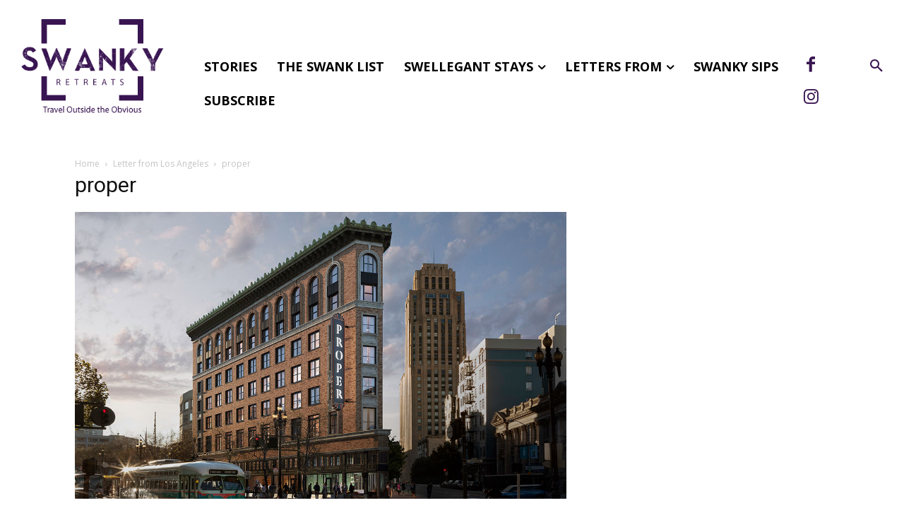

--- FILE ---
content_type: text/html; charset=UTF-8
request_url: https://swankyretreats.com/letter-los-angeles/proper-2/
body_size: 45084
content:
<!doctype html >
<!--[if IE 8]>    <html class="ie8" lang="en"> <![endif]-->
<!--[if IE 9]>    <html class="ie9" lang="en"> <![endif]-->
<!--[if gt IE 8]><!--> <html lang="en-US"> <!--<![endif]-->
<head>
    <title>proper - Swanky Retreats</title>
    <meta charset="UTF-8" />
    <meta name="viewport" content="width=device-width, initial-scale=1.0">
    <link rel="pingback" href="https://swankyretreats.com/xmlrpc.php" />
    <meta name='robots' content='index, follow, max-image-preview:large, max-snippet:-1, max-video-preview:-1' />

	<!-- This site is optimized with the Yoast SEO plugin v26.5 - https://yoast.com/wordpress/plugins/seo/ -->
	<link rel="canonical" href="https://swankyretreats.com/letter-los-angeles/proper-2/" />
	<meta property="og:locale" content="en_US" />
	<meta property="og:type" content="article" />
	<meta property="og:title" content="proper - Swanky Retreats" />
	<meta property="og:url" content="https://swankyretreats.com/letter-los-angeles/proper-2/" />
	<meta property="og:site_name" content="Swanky Retreats" />
	<meta property="og:image" content="https://swankyretreats.com/letter-los-angeles/proper-2" />
	<meta property="og:image:width" content="1200" />
	<meta property="og:image:height" content="700" />
	<meta property="og:image:type" content="image/jpeg" />
	<meta name="twitter:card" content="summary_large_image" />
	<script type="application/ld+json" class="yoast-schema-graph">{"@context":"https://schema.org","@graph":[{"@type":"WebPage","@id":"https://swankyretreats.com/letter-los-angeles/proper-2/","url":"https://swankyretreats.com/letter-los-angeles/proper-2/","name":"proper - Swanky Retreats","isPartOf":{"@id":"https://swankyretreats.com/#website"},"primaryImageOfPage":{"@id":"https://swankyretreats.com/letter-los-angeles/proper-2/#primaryimage"},"image":{"@id":"https://swankyretreats.com/letter-los-angeles/proper-2/#primaryimage"},"thumbnailUrl":"https://swankyretreats.com/wp-content/uploads/2017/09/proper-1.jpg","datePublished":"2017-09-23T20:24:44+00:00","breadcrumb":{"@id":"https://swankyretreats.com/letter-los-angeles/proper-2/#breadcrumb"},"inLanguage":"en-US","potentialAction":[{"@type":"ReadAction","target":["https://swankyretreats.com/letter-los-angeles/proper-2/"]}]},{"@type":"ImageObject","inLanguage":"en-US","@id":"https://swankyretreats.com/letter-los-angeles/proper-2/#primaryimage","url":"https://swankyretreats.com/wp-content/uploads/2017/09/proper-1.jpg","contentUrl":"https://swankyretreats.com/wp-content/uploads/2017/09/proper-1.jpg","width":1200,"height":700},{"@type":"BreadcrumbList","@id":"https://swankyretreats.com/letter-los-angeles/proper-2/#breadcrumb","itemListElement":[{"@type":"ListItem","position":1,"name":"Home","item":"https://swankyretreats.com/"},{"@type":"ListItem","position":2,"name":"Letter from Los Angeles","item":"https://swankyretreats.com/letter-los-angeles/"},{"@type":"ListItem","position":3,"name":"proper"}]},{"@type":"WebSite","@id":"https://swankyretreats.com/#website","url":"https://swankyretreats.com/","name":"Swanky Retreats","description":"Travel Outside the Obvious","potentialAction":[{"@type":"SearchAction","target":{"@type":"EntryPoint","urlTemplate":"https://swankyretreats.com/?s={search_term_string}"},"query-input":{"@type":"PropertyValueSpecification","valueRequired":true,"valueName":"search_term_string"}}],"inLanguage":"en-US"}]}</script>
	<!-- / Yoast SEO plugin. -->


<link rel='dns-prefetch' href='//fonts.googleapis.com' />
<link rel="alternate" type="application/rss+xml" title="Swanky Retreats &raquo; Feed" href="https://swankyretreats.com/feed/" />
<link rel="alternate" type="application/rss+xml" title="Swanky Retreats &raquo; Comments Feed" href="https://swankyretreats.com/comments/feed/" />
<link rel="alternate" title="oEmbed (JSON)" type="application/json+oembed" href="https://swankyretreats.com/wp-json/oembed/1.0/embed?url=https%3A%2F%2Fswankyretreats.com%2Fletter-los-angeles%2Fproper-2%2F" />
<link rel="alternate" title="oEmbed (XML)" type="text/xml+oembed" href="https://swankyretreats.com/wp-json/oembed/1.0/embed?url=https%3A%2F%2Fswankyretreats.com%2Fletter-los-angeles%2Fproper-2%2F&#038;format=xml" />
<style id='wp-img-auto-sizes-contain-inline-css' type='text/css'>
img:is([sizes=auto i],[sizes^="auto," i]){contain-intrinsic-size:3000px 1500px}
/*# sourceURL=wp-img-auto-sizes-contain-inline-css */
</style>
<style id='wp-emoji-styles-inline-css' type='text/css'>

	img.wp-smiley, img.emoji {
		display: inline !important;
		border: none !important;
		box-shadow: none !important;
		height: 1em !important;
		width: 1em !important;
		margin: 0 0.07em !important;
		vertical-align: -0.1em !important;
		background: none !important;
		padding: 0 !important;
	}
/*# sourceURL=wp-emoji-styles-inline-css */
</style>
<style id='classic-theme-styles-inline-css' type='text/css'>
/*! This file is auto-generated */
.wp-block-button__link{color:#fff;background-color:#32373c;border-radius:9999px;box-shadow:none;text-decoration:none;padding:calc(.667em + 2px) calc(1.333em + 2px);font-size:1.125em}.wp-block-file__button{background:#32373c;color:#fff;text-decoration:none}
/*# sourceURL=/wp-includes/css/classic-themes.min.css */
</style>
<style id='global-styles-inline-css' type='text/css'>
:root{--wp--preset--aspect-ratio--square: 1;--wp--preset--aspect-ratio--4-3: 4/3;--wp--preset--aspect-ratio--3-4: 3/4;--wp--preset--aspect-ratio--3-2: 3/2;--wp--preset--aspect-ratio--2-3: 2/3;--wp--preset--aspect-ratio--16-9: 16/9;--wp--preset--aspect-ratio--9-16: 9/16;--wp--preset--color--black: #000000;--wp--preset--color--cyan-bluish-gray: #abb8c3;--wp--preset--color--white: #ffffff;--wp--preset--color--pale-pink: #f78da7;--wp--preset--color--vivid-red: #cf2e2e;--wp--preset--color--luminous-vivid-orange: #ff6900;--wp--preset--color--luminous-vivid-amber: #fcb900;--wp--preset--color--light-green-cyan: #7bdcb5;--wp--preset--color--vivid-green-cyan: #00d084;--wp--preset--color--pale-cyan-blue: #8ed1fc;--wp--preset--color--vivid-cyan-blue: #0693e3;--wp--preset--color--vivid-purple: #9b51e0;--wp--preset--gradient--vivid-cyan-blue-to-vivid-purple: linear-gradient(135deg,rgb(6,147,227) 0%,rgb(155,81,224) 100%);--wp--preset--gradient--light-green-cyan-to-vivid-green-cyan: linear-gradient(135deg,rgb(122,220,180) 0%,rgb(0,208,130) 100%);--wp--preset--gradient--luminous-vivid-amber-to-luminous-vivid-orange: linear-gradient(135deg,rgb(252,185,0) 0%,rgb(255,105,0) 100%);--wp--preset--gradient--luminous-vivid-orange-to-vivid-red: linear-gradient(135deg,rgb(255,105,0) 0%,rgb(207,46,46) 100%);--wp--preset--gradient--very-light-gray-to-cyan-bluish-gray: linear-gradient(135deg,rgb(238,238,238) 0%,rgb(169,184,195) 100%);--wp--preset--gradient--cool-to-warm-spectrum: linear-gradient(135deg,rgb(74,234,220) 0%,rgb(151,120,209) 20%,rgb(207,42,186) 40%,rgb(238,44,130) 60%,rgb(251,105,98) 80%,rgb(254,248,76) 100%);--wp--preset--gradient--blush-light-purple: linear-gradient(135deg,rgb(255,206,236) 0%,rgb(152,150,240) 100%);--wp--preset--gradient--blush-bordeaux: linear-gradient(135deg,rgb(254,205,165) 0%,rgb(254,45,45) 50%,rgb(107,0,62) 100%);--wp--preset--gradient--luminous-dusk: linear-gradient(135deg,rgb(255,203,112) 0%,rgb(199,81,192) 50%,rgb(65,88,208) 100%);--wp--preset--gradient--pale-ocean: linear-gradient(135deg,rgb(255,245,203) 0%,rgb(182,227,212) 50%,rgb(51,167,181) 100%);--wp--preset--gradient--electric-grass: linear-gradient(135deg,rgb(202,248,128) 0%,rgb(113,206,126) 100%);--wp--preset--gradient--midnight: linear-gradient(135deg,rgb(2,3,129) 0%,rgb(40,116,252) 100%);--wp--preset--font-size--small: 11px;--wp--preset--font-size--medium: 20px;--wp--preset--font-size--large: 32px;--wp--preset--font-size--x-large: 42px;--wp--preset--font-size--regular: 15px;--wp--preset--font-size--larger: 50px;--wp--preset--spacing--20: 0.44rem;--wp--preset--spacing--30: 0.67rem;--wp--preset--spacing--40: 1rem;--wp--preset--spacing--50: 1.5rem;--wp--preset--spacing--60: 2.25rem;--wp--preset--spacing--70: 3.38rem;--wp--preset--spacing--80: 5.06rem;--wp--preset--shadow--natural: 6px 6px 9px rgba(0, 0, 0, 0.2);--wp--preset--shadow--deep: 12px 12px 50px rgba(0, 0, 0, 0.4);--wp--preset--shadow--sharp: 6px 6px 0px rgba(0, 0, 0, 0.2);--wp--preset--shadow--outlined: 6px 6px 0px -3px rgb(255, 255, 255), 6px 6px rgb(0, 0, 0);--wp--preset--shadow--crisp: 6px 6px 0px rgb(0, 0, 0);}:where(.is-layout-flex){gap: 0.5em;}:where(.is-layout-grid){gap: 0.5em;}body .is-layout-flex{display: flex;}.is-layout-flex{flex-wrap: wrap;align-items: center;}.is-layout-flex > :is(*, div){margin: 0;}body .is-layout-grid{display: grid;}.is-layout-grid > :is(*, div){margin: 0;}:where(.wp-block-columns.is-layout-flex){gap: 2em;}:where(.wp-block-columns.is-layout-grid){gap: 2em;}:where(.wp-block-post-template.is-layout-flex){gap: 1.25em;}:where(.wp-block-post-template.is-layout-grid){gap: 1.25em;}.has-black-color{color: var(--wp--preset--color--black) !important;}.has-cyan-bluish-gray-color{color: var(--wp--preset--color--cyan-bluish-gray) !important;}.has-white-color{color: var(--wp--preset--color--white) !important;}.has-pale-pink-color{color: var(--wp--preset--color--pale-pink) !important;}.has-vivid-red-color{color: var(--wp--preset--color--vivid-red) !important;}.has-luminous-vivid-orange-color{color: var(--wp--preset--color--luminous-vivid-orange) !important;}.has-luminous-vivid-amber-color{color: var(--wp--preset--color--luminous-vivid-amber) !important;}.has-light-green-cyan-color{color: var(--wp--preset--color--light-green-cyan) !important;}.has-vivid-green-cyan-color{color: var(--wp--preset--color--vivid-green-cyan) !important;}.has-pale-cyan-blue-color{color: var(--wp--preset--color--pale-cyan-blue) !important;}.has-vivid-cyan-blue-color{color: var(--wp--preset--color--vivid-cyan-blue) !important;}.has-vivid-purple-color{color: var(--wp--preset--color--vivid-purple) !important;}.has-black-background-color{background-color: var(--wp--preset--color--black) !important;}.has-cyan-bluish-gray-background-color{background-color: var(--wp--preset--color--cyan-bluish-gray) !important;}.has-white-background-color{background-color: var(--wp--preset--color--white) !important;}.has-pale-pink-background-color{background-color: var(--wp--preset--color--pale-pink) !important;}.has-vivid-red-background-color{background-color: var(--wp--preset--color--vivid-red) !important;}.has-luminous-vivid-orange-background-color{background-color: var(--wp--preset--color--luminous-vivid-orange) !important;}.has-luminous-vivid-amber-background-color{background-color: var(--wp--preset--color--luminous-vivid-amber) !important;}.has-light-green-cyan-background-color{background-color: var(--wp--preset--color--light-green-cyan) !important;}.has-vivid-green-cyan-background-color{background-color: var(--wp--preset--color--vivid-green-cyan) !important;}.has-pale-cyan-blue-background-color{background-color: var(--wp--preset--color--pale-cyan-blue) !important;}.has-vivid-cyan-blue-background-color{background-color: var(--wp--preset--color--vivid-cyan-blue) !important;}.has-vivid-purple-background-color{background-color: var(--wp--preset--color--vivid-purple) !important;}.has-black-border-color{border-color: var(--wp--preset--color--black) !important;}.has-cyan-bluish-gray-border-color{border-color: var(--wp--preset--color--cyan-bluish-gray) !important;}.has-white-border-color{border-color: var(--wp--preset--color--white) !important;}.has-pale-pink-border-color{border-color: var(--wp--preset--color--pale-pink) !important;}.has-vivid-red-border-color{border-color: var(--wp--preset--color--vivid-red) !important;}.has-luminous-vivid-orange-border-color{border-color: var(--wp--preset--color--luminous-vivid-orange) !important;}.has-luminous-vivid-amber-border-color{border-color: var(--wp--preset--color--luminous-vivid-amber) !important;}.has-light-green-cyan-border-color{border-color: var(--wp--preset--color--light-green-cyan) !important;}.has-vivid-green-cyan-border-color{border-color: var(--wp--preset--color--vivid-green-cyan) !important;}.has-pale-cyan-blue-border-color{border-color: var(--wp--preset--color--pale-cyan-blue) !important;}.has-vivid-cyan-blue-border-color{border-color: var(--wp--preset--color--vivid-cyan-blue) !important;}.has-vivid-purple-border-color{border-color: var(--wp--preset--color--vivid-purple) !important;}.has-vivid-cyan-blue-to-vivid-purple-gradient-background{background: var(--wp--preset--gradient--vivid-cyan-blue-to-vivid-purple) !important;}.has-light-green-cyan-to-vivid-green-cyan-gradient-background{background: var(--wp--preset--gradient--light-green-cyan-to-vivid-green-cyan) !important;}.has-luminous-vivid-amber-to-luminous-vivid-orange-gradient-background{background: var(--wp--preset--gradient--luminous-vivid-amber-to-luminous-vivid-orange) !important;}.has-luminous-vivid-orange-to-vivid-red-gradient-background{background: var(--wp--preset--gradient--luminous-vivid-orange-to-vivid-red) !important;}.has-very-light-gray-to-cyan-bluish-gray-gradient-background{background: var(--wp--preset--gradient--very-light-gray-to-cyan-bluish-gray) !important;}.has-cool-to-warm-spectrum-gradient-background{background: var(--wp--preset--gradient--cool-to-warm-spectrum) !important;}.has-blush-light-purple-gradient-background{background: var(--wp--preset--gradient--blush-light-purple) !important;}.has-blush-bordeaux-gradient-background{background: var(--wp--preset--gradient--blush-bordeaux) !important;}.has-luminous-dusk-gradient-background{background: var(--wp--preset--gradient--luminous-dusk) !important;}.has-pale-ocean-gradient-background{background: var(--wp--preset--gradient--pale-ocean) !important;}.has-electric-grass-gradient-background{background: var(--wp--preset--gradient--electric-grass) !important;}.has-midnight-gradient-background{background: var(--wp--preset--gradient--midnight) !important;}.has-small-font-size{font-size: var(--wp--preset--font-size--small) !important;}.has-medium-font-size{font-size: var(--wp--preset--font-size--medium) !important;}.has-large-font-size{font-size: var(--wp--preset--font-size--large) !important;}.has-x-large-font-size{font-size: var(--wp--preset--font-size--x-large) !important;}
:where(.wp-block-post-template.is-layout-flex){gap: 1.25em;}:where(.wp-block-post-template.is-layout-grid){gap: 1.25em;}
:where(.wp-block-term-template.is-layout-flex){gap: 1.25em;}:where(.wp-block-term-template.is-layout-grid){gap: 1.25em;}
:where(.wp-block-columns.is-layout-flex){gap: 2em;}:where(.wp-block-columns.is-layout-grid){gap: 2em;}
:root :where(.wp-block-pullquote){font-size: 1.5em;line-height: 1.6;}
/*# sourceURL=global-styles-inline-css */
</style>
<link rel='stylesheet' id='contact-form-7-css' href='https://swankyretreats.com/wp-content/plugins/contact-form-7/includes/css/styles.css?ver=6.1.4' type='text/css' media='all' />
<link rel='stylesheet' id='woocommerce-layout-css' href='https://swankyretreats.com/wp-content/plugins/woocommerce/assets/css/woocommerce-layout.css?ver=10.4.3' type='text/css' media='all' />
<link rel='stylesheet' id='woocommerce-smallscreen-css' href='https://swankyretreats.com/wp-content/plugins/woocommerce/assets/css/woocommerce-smallscreen.css?ver=10.4.3' type='text/css' media='only screen and (max-width: 768px)' />
<link rel='stylesheet' id='woocommerce-general-css' href='https://swankyretreats.com/wp-content/plugins/woocommerce/assets/css/woocommerce.css?ver=10.4.3' type='text/css' media='all' />
<style id='woocommerce-inline-inline-css' type='text/css'>
.woocommerce form .form-row .required { visibility: visible; }
/*# sourceURL=woocommerce-inline-inline-css */
</style>
<link rel='stylesheet' id='td-plugin-multi-purpose-css' href='https://swankyretreats.com/wp-content/plugins/td-composer/td-multi-purpose/style.css?ver=492e3cf54bd42df3b24a3de8e2307cafx' type='text/css' media='all' />
<link rel='stylesheet' id='google-fonts-style-css' href='https://fonts.googleapis.com/css?family=Roboto%3A400%2C600%2C700%7CMuli%3A400%7CParisienne%3A400%7CMontserrat%3A400%7COpen+Sans%3A400%2C600%2C700%7CMuli%3A600%2C400%2C500%7CParisienne%3A400%7CMontserrat%3A700%2C600%2C400%7CRoboto%3A400&#038;display=swap&#038;ver=12.7.1' type='text/css' media='all' />
<link rel='stylesheet' id='td-multipurpose-css' href='https://swankyretreats.com/wp-content/plugins/td-composer/assets/fonts/td-multipurpose/td-multipurpose.css?ver=492e3cf54bd42df3b24a3de8e2307cafx' type='text/css' media='all' />
<link rel='stylesheet' id='td-theme-css' href='https://swankyretreats.com/wp-content/themes/Newspaper/style.css?ver=12.7.1' type='text/css' media='all' />
<style id='td-theme-inline-css' type='text/css'>@media (max-width:767px){.td-header-desktop-wrap{display:none}}@media (min-width:767px){.td-header-mobile-wrap{display:none}}</style>
<link rel='stylesheet' id='td-theme-woo-css' href='https://swankyretreats.com/wp-content/themes/Newspaper/style-woocommerce.css?ver=12.7.1' type='text/css' media='all' />
<link rel='stylesheet' id='td-legacy-framework-front-style-css' href='https://swankyretreats.com/wp-content/plugins/td-composer/legacy/Newspaper/assets/css/td_legacy_main.css?ver=492e3cf54bd42df3b24a3de8e2307cafx' type='text/css' media='all' />
<link rel='stylesheet' id='td-legacy-framework-woo-style-css' href='https://swankyretreats.com/wp-content/plugins/td-composer/legacy/Newspaper/assets/css/td_legacy_woocommerce.css?ver=6.9' type='text/css' media='all' />
<link rel='stylesheet' id='td-standard-pack-framework-front-style-css' href='https://swankyretreats.com/wp-content/plugins/td-standard-pack/Newspaper/assets/css/td_standard_pack_main.css?ver=8ae1459a1d876d507918f73cef68310e' type='text/css' media='all' />
<link rel='stylesheet' id='tdb_style_cloud_templates_front-css' href='https://swankyretreats.com/wp-content/plugins/td-cloud-library/assets/css/tdb_main.css?ver=d578089f160957352b9b4ca6d880fd8f' type='text/css' media='all' />
<script type="text/javascript" src="https://swankyretreats.com/wp-includes/js/jquery/jquery.min.js?ver=3.7.1" id="jquery-core-js"></script>
<script type="text/javascript" src="https://swankyretreats.com/wp-includes/js/jquery/jquery-migrate.min.js?ver=3.4.1" id="jquery-migrate-js"></script>
<script type="text/javascript" id="3d-flip-book-client-locale-loader-js-extra">
/* <![CDATA[ */
var FB3D_CLIENT_LOCALE = {"ajaxurl":"https://swankyretreats.com/wp-admin/admin-ajax.php","dictionary":{"Table of contents":"Table of contents","Close":"Close","Bookmarks":"Bookmarks","Thumbnails":"Thumbnails","Search":"Search","Share":"Share","Facebook":"Facebook","Twitter":"Twitter","Email":"Email","Play":"Play","Previous page":"Previous page","Next page":"Next page","Zoom in":"Zoom in","Zoom out":"Zoom out","Fit view":"Fit view","Auto play":"Auto play","Full screen":"Full screen","More":"More","Smart pan":"Smart pan","Single page":"Single page","Sounds":"Sounds","Stats":"Stats","Print":"Print","Download":"Download","Goto first page":"Goto first page","Goto last page":"Goto last page"},"images":"https://swankyretreats.com/wp-content/plugins/interactive-3d-flipbook-powered-physics-engine/assets/images/","jsData":{"urls":[],"posts":{"ids_mis":[],"ids":[]},"pages":[],"firstPages":[],"bookCtrlProps":[],"bookTemplates":[]},"key":"3d-flip-book","pdfJS":{"pdfJsLib":"https://swankyretreats.com/wp-content/plugins/interactive-3d-flipbook-powered-physics-engine/assets/js/pdf.min.js?ver=4.3.136","pdfJsWorker":"https://swankyretreats.com/wp-content/plugins/interactive-3d-flipbook-powered-physics-engine/assets/js/pdf.worker.js?ver=4.3.136","stablePdfJsLib":"https://swankyretreats.com/wp-content/plugins/interactive-3d-flipbook-powered-physics-engine/assets/js/stable/pdf.min.js?ver=2.5.207","stablePdfJsWorker":"https://swankyretreats.com/wp-content/plugins/interactive-3d-flipbook-powered-physics-engine/assets/js/stable/pdf.worker.js?ver=2.5.207","pdfJsCMapUrl":"https://swankyretreats.com/wp-content/plugins/interactive-3d-flipbook-powered-physics-engine/assets/cmaps/"},"cacheurl":"https://swankyretreats.com/wp-content/uploads/3d-flip-book/cache/","pluginsurl":"https://swankyretreats.com/wp-content/plugins/","pluginurl":"https://swankyretreats.com/wp-content/plugins/interactive-3d-flipbook-powered-physics-engine/","thumbnailSize":{"width":"150","height":"150"},"version":"1.16.17"};
//# sourceURL=3d-flip-book-client-locale-loader-js-extra
/* ]]> */
</script>
<script type="text/javascript" src="https://swankyretreats.com/wp-content/plugins/interactive-3d-flipbook-powered-physics-engine/assets/js/client-locale-loader.js?ver=1.16.17" id="3d-flip-book-client-locale-loader-js" async="async" data-wp-strategy="async"></script>
<script type="text/javascript" src="https://swankyretreats.com/wp-content/plugins/woocommerce/assets/js/jquery-blockui/jquery.blockUI.min.js?ver=2.7.0-wc.10.4.3" id="wc-jquery-blockui-js" defer="defer" data-wp-strategy="defer"></script>
<script type="text/javascript" id="wc-add-to-cart-js-extra">
/* <![CDATA[ */
var wc_add_to_cart_params = {"ajax_url":"/wp-admin/admin-ajax.php","wc_ajax_url":"/?wc-ajax=%%endpoint%%","i18n_view_cart":"View cart","cart_url":"https://swankyretreats.com/cart/","is_cart":"","cart_redirect_after_add":"no"};
//# sourceURL=wc-add-to-cart-js-extra
/* ]]> */
</script>
<script type="text/javascript" src="https://swankyretreats.com/wp-content/plugins/woocommerce/assets/js/frontend/add-to-cart.min.js?ver=10.4.3" id="wc-add-to-cart-js" defer="defer" data-wp-strategy="defer"></script>
<script type="text/javascript" src="https://swankyretreats.com/wp-content/plugins/woocommerce/assets/js/js-cookie/js.cookie.min.js?ver=2.1.4-wc.10.4.3" id="wc-js-cookie-js" defer="defer" data-wp-strategy="defer"></script>
<script type="text/javascript" id="woocommerce-js-extra">
/* <![CDATA[ */
var woocommerce_params = {"ajax_url":"/wp-admin/admin-ajax.php","wc_ajax_url":"/?wc-ajax=%%endpoint%%","i18n_password_show":"Show password","i18n_password_hide":"Hide password"};
//# sourceURL=woocommerce-js-extra
/* ]]> */
</script>
<script type="text/javascript" src="https://swankyretreats.com/wp-content/plugins/woocommerce/assets/js/frontend/woocommerce.min.js?ver=10.4.3" id="woocommerce-js" defer="defer" data-wp-strategy="defer"></script>
<script type="text/javascript" id="WCPAY_ASSETS-js-extra">
/* <![CDATA[ */
var wcpayAssets = {"url":"https://swankyretreats.com/wp-content/plugins/woocommerce-payments/dist/"};
//# sourceURL=WCPAY_ASSETS-js-extra
/* ]]> */
</script>
<link rel="https://api.w.org/" href="https://swankyretreats.com/wp-json/" /><link rel="alternate" title="JSON" type="application/json" href="https://swankyretreats.com/wp-json/wp/v2/media/5838" /><link rel="EditURI" type="application/rsd+xml" title="RSD" href="https://swankyretreats.com/xmlrpc.php?rsd" />
<meta name="generator" content="WordPress 6.9" />
<meta name="generator" content="WooCommerce 10.4.3" />
<link rel='shortlink' href='https://swankyretreats.com/?p=5838' />
<meta name="google" content="aHR0cHM6Ly9zd2Fua3lyZXRyZWF0cy5jb20vd3AtbG9naW4ucGhw"  />    <script>
        window.tdb_global_vars = {"wpRestUrl":"https:\/\/swankyretreats.com\/wp-json\/","permalinkStructure":"\/%postname%\/"};
        window.tdb_p_autoload_vars = {"isAjax":false,"isAdminBarShowing":false,"autoloadStatus":"off","origPostEditUrl":null};
    </script>
    
    <style id="tdb-global-colors">:root{--accent-color:#fff}</style>

    
		<noscript><style>.woocommerce-product-gallery{ opacity: 1 !important; }</style></noscript>
	<meta name="generator" content="Elementor 3.33.4; features: additional_custom_breakpoints; settings: css_print_method-external, google_font-enabled, font_display-auto">
			<style>
				.e-con.e-parent:nth-of-type(n+4):not(.e-lazyloaded):not(.e-no-lazyload),
				.e-con.e-parent:nth-of-type(n+4):not(.e-lazyloaded):not(.e-no-lazyload) * {
					background-image: none !important;
				}
				@media screen and (max-height: 1024px) {
					.e-con.e-parent:nth-of-type(n+3):not(.e-lazyloaded):not(.e-no-lazyload),
					.e-con.e-parent:nth-of-type(n+3):not(.e-lazyloaded):not(.e-no-lazyload) * {
						background-image: none !important;
					}
				}
				@media screen and (max-height: 640px) {
					.e-con.e-parent:nth-of-type(n+2):not(.e-lazyloaded):not(.e-no-lazyload),
					.e-con.e-parent:nth-of-type(n+2):not(.e-lazyloaded):not(.e-no-lazyload) * {
						background-image: none !important;
					}
				}
			</style>
			
<!-- JS generated by theme -->

<script type="text/javascript" id="td-generated-header-js">
    
    

	    var tdBlocksArray = []; //here we store all the items for the current page

	    // td_block class - each ajax block uses a object of this class for requests
	    function tdBlock() {
		    this.id = '';
		    this.block_type = 1; //block type id (1-234 etc)
		    this.atts = '';
		    this.td_column_number = '';
		    this.td_current_page = 1; //
		    this.post_count = 0; //from wp
		    this.found_posts = 0; //from wp
		    this.max_num_pages = 0; //from wp
		    this.td_filter_value = ''; //current live filter value
		    this.is_ajax_running = false;
		    this.td_user_action = ''; // load more or infinite loader (used by the animation)
		    this.header_color = '';
		    this.ajax_pagination_infinite_stop = ''; //show load more at page x
	    }

        // td_js_generator - mini detector
        ( function () {
            var htmlTag = document.getElementsByTagName("html")[0];

	        if ( navigator.userAgent.indexOf("MSIE 10.0") > -1 ) {
                htmlTag.className += ' ie10';
            }

            if ( !!navigator.userAgent.match(/Trident.*rv\:11\./) ) {
                htmlTag.className += ' ie11';
            }

	        if ( navigator.userAgent.indexOf("Edge") > -1 ) {
                htmlTag.className += ' ieEdge';
            }

            if ( /(iPad|iPhone|iPod)/g.test(navigator.userAgent) ) {
                htmlTag.className += ' td-md-is-ios';
            }

            var user_agent = navigator.userAgent.toLowerCase();
            if ( user_agent.indexOf("android") > -1 ) {
                htmlTag.className += ' td-md-is-android';
            }

            if ( -1 !== navigator.userAgent.indexOf('Mac OS X')  ) {
                htmlTag.className += ' td-md-is-os-x';
            }

            if ( /chrom(e|ium)/.test(navigator.userAgent.toLowerCase()) ) {
               htmlTag.className += ' td-md-is-chrome';
            }

            if ( -1 !== navigator.userAgent.indexOf('Firefox') ) {
                htmlTag.className += ' td-md-is-firefox';
            }

            if ( -1 !== navigator.userAgent.indexOf('Safari') && -1 === navigator.userAgent.indexOf('Chrome') ) {
                htmlTag.className += ' td-md-is-safari';
            }

            if( -1 !== navigator.userAgent.indexOf('IEMobile') ){
                htmlTag.className += ' td-md-is-iemobile';
            }

        })();

        var tdLocalCache = {};

        ( function () {
            "use strict";

            tdLocalCache = {
                data: {},
                remove: function (resource_id) {
                    delete tdLocalCache.data[resource_id];
                },
                exist: function (resource_id) {
                    return tdLocalCache.data.hasOwnProperty(resource_id) && tdLocalCache.data[resource_id] !== null;
                },
                get: function (resource_id) {
                    return tdLocalCache.data[resource_id];
                },
                set: function (resource_id, cachedData) {
                    tdLocalCache.remove(resource_id);
                    tdLocalCache.data[resource_id] = cachedData;
                }
            };
        })();

    
    
var td_viewport_interval_list=[{"limitBottom":767,"sidebarWidth":228},{"limitBottom":1018,"sidebarWidth":300},{"limitBottom":1140,"sidebarWidth":324}];
var td_animation_stack_effect="type0";
var tds_animation_stack=true;
var td_animation_stack_specific_selectors=".entry-thumb, img, .td-lazy-img";
var td_animation_stack_general_selectors=".td-animation-stack img, .td-animation-stack .entry-thumb, .post img, .td-animation-stack .td-lazy-img";
var tdc_is_installed="yes";
var tdc_domain_active=false;
var td_ajax_url="https:\/\/swankyretreats.com\/wp-admin\/admin-ajax.php?td_theme_name=Newspaper&v=12.7.1";
var td_get_template_directory_uri="https:\/\/swankyretreats.com\/wp-content\/plugins\/td-composer\/legacy\/common";
var tds_snap_menu="";
var tds_logo_on_sticky="";
var tds_header_style="";
var td_please_wait="Please wait...";
var td_email_user_pass_incorrect="User or password incorrect!";
var td_email_user_incorrect="Email or username incorrect!";
var td_email_incorrect="Email incorrect!";
var td_user_incorrect="Username incorrect!";
var td_email_user_empty="Email or username empty!";
var td_pass_empty="Pass empty!";
var td_pass_pattern_incorrect="Invalid Pass Pattern!";
var td_retype_pass_incorrect="Retyped Pass incorrect!";
var tds_more_articles_on_post_enable="show";
var tds_more_articles_on_post_time_to_wait="";
var tds_more_articles_on_post_pages_distance_from_top=0;
var tds_captcha="";
var tds_theme_color_site_wide="#381451";
var tds_smart_sidebar="";
var tdThemeName="Newspaper";
var tdThemeNameWl="Newspaper";
var td_magnific_popup_translation_tPrev="Previous (Left arrow key)";
var td_magnific_popup_translation_tNext="Next (Right arrow key)";
var td_magnific_popup_translation_tCounter="%curr% of %total%";
var td_magnific_popup_translation_ajax_tError="The content from %url% could not be loaded.";
var td_magnific_popup_translation_image_tError="The image #%curr% could not be loaded.";
var tdBlockNonce="8326da0042";
var tdMobileMenu="enabled";
var tdMobileSearch="enabled";
var tdDateNamesI18n={"month_names":["January","February","March","April","May","June","July","August","September","October","November","December"],"month_names_short":["Jan","Feb","Mar","Apr","May","Jun","Jul","Aug","Sep","Oct","Nov","Dec"],"day_names":["Sunday","Monday","Tuesday","Wednesday","Thursday","Friday","Saturday"],"day_names_short":["Sun","Mon","Tue","Wed","Thu","Fri","Sat"]};
var tdb_modal_confirm="Save";
var tdb_modal_cancel="Cancel";
var tdb_modal_confirm_alt="Yes";
var tdb_modal_cancel_alt="No";
var td_deploy_mode="deploy";
var td_ad_background_click_link="";
var td_ad_background_click_target="";
</script>


<!-- Header style compiled by theme -->

<style>:root{--td_theme_color:#381451;--td_slider_text:rgba(56,20,81,0.7);--td_login_button_color:#381451}.td-header-style-12 .td-header-menu-wrap-full,.td-header-style-12 .td-affix,.td-grid-style-1.td-hover-1 .td-big-grid-post:hover .td-post-category,.td-grid-style-5.td-hover-1 .td-big-grid-post:hover .td-post-category,.td_category_template_3 .td-current-sub-category,.td_category_template_8 .td-category-header .td-category a.td-current-sub-category,.td_category_template_4 .td-category-siblings .td-category a:hover,.td_block_big_grid_9.td-grid-style-1 .td-post-category,.td_block_big_grid_9.td-grid-style-5 .td-post-category,.td-grid-style-6.td-hover-1 .td-module-thumb:after,.tdm-menu-active-style5 .td-header-menu-wrap .sf-menu>.current-menu-item>a,.tdm-menu-active-style5 .td-header-menu-wrap .sf-menu>.current-menu-ancestor>a,.tdm-menu-active-style5 .td-header-menu-wrap .sf-menu>.current-category-ancestor>a,.tdm-menu-active-style5 .td-header-menu-wrap .sf-menu>li>a:hover,.tdm-menu-active-style5 .td-header-menu-wrap .sf-menu>.sfHover>a{background-color:#381451}.td_mega_menu_sub_cats .cur-sub-cat,.td-mega-span h3 a:hover,.td_mod_mega_menu:hover .entry-title a,.header-search-wrap .result-msg a:hover,.td-header-top-menu .td-drop-down-search .td_module_wrap:hover .entry-title a,.td-header-top-menu .td-icon-search:hover,.td-header-wrap .result-msg a:hover,.top-header-menu li a:hover,.top-header-menu .current-menu-item>a,.top-header-menu .current-menu-ancestor>a,.top-header-menu .current-category-ancestor>a,.td-social-icon-wrap>a:hover,.td-header-sp-top-widget .td-social-icon-wrap a:hover,.td_mod_related_posts:hover h3>a,.td-post-template-11 .td-related-title .td-related-left:hover,.td-post-template-11 .td-related-title .td-related-right:hover,.td-post-template-11 .td-related-title .td-cur-simple-item,.td-post-template-11 .td_block_related_posts .td-next-prev-wrap a:hover,.td-category-header .td-pulldown-category-filter-link:hover,.td-category-siblings .td-subcat-dropdown a:hover,.td-category-siblings .td-subcat-dropdown a.td-current-sub-category,.footer-text-wrap .footer-email-wrap a,.footer-social-wrap a:hover,.td_module_17 .td-read-more a:hover,.td_module_18 .td-read-more a:hover,.td_module_19 .td-post-author-name a:hover,.td-pulldown-syle-2 .td-subcat-dropdown:hover .td-subcat-more span,.td-pulldown-syle-2 .td-subcat-dropdown:hover .td-subcat-more i,.td-pulldown-syle-3 .td-subcat-dropdown:hover .td-subcat-more span,.td-pulldown-syle-3 .td-subcat-dropdown:hover .td-subcat-more i,.tdm-menu-active-style3 .tdm-header.td-header-wrap .sf-menu>.current-category-ancestor>a,.tdm-menu-active-style3 .tdm-header.td-header-wrap .sf-menu>.current-menu-ancestor>a,.tdm-menu-active-style3 .tdm-header.td-header-wrap .sf-menu>.current-menu-item>a,.tdm-menu-active-style3 .tdm-header.td-header-wrap .sf-menu>.sfHover>a,.tdm-menu-active-style3 .tdm-header.td-header-wrap .sf-menu>li>a:hover{color:#381451}.td-mega-menu-page .wpb_content_element ul li a:hover,.td-theme-wrap .td-aj-search-results .td_module_wrap:hover .entry-title a,.td-theme-wrap .header-search-wrap .result-msg a:hover{color:#381451!important}.td_category_template_8 .td-category-header .td-category a.td-current-sub-category,.td_category_template_4 .td-category-siblings .td-category a:hover,.tdm-menu-active-style4 .tdm-header .sf-menu>.current-menu-item>a,.tdm-menu-active-style4 .tdm-header .sf-menu>.current-menu-ancestor>a,.tdm-menu-active-style4 .tdm-header .sf-menu>.current-category-ancestor>a,.tdm-menu-active-style4 .tdm-header .sf-menu>li>a:hover,.tdm-menu-active-style4 .tdm-header .sf-menu>.sfHover>a{border-color:#381451}.td-post-content p,.td-post-content{font-family:Roboto}:root{--td_theme_color:#381451;--td_slider_text:rgba(56,20,81,0.7);--td_login_button_color:#381451}.td-header-style-12 .td-header-menu-wrap-full,.td-header-style-12 .td-affix,.td-grid-style-1.td-hover-1 .td-big-grid-post:hover .td-post-category,.td-grid-style-5.td-hover-1 .td-big-grid-post:hover .td-post-category,.td_category_template_3 .td-current-sub-category,.td_category_template_8 .td-category-header .td-category a.td-current-sub-category,.td_category_template_4 .td-category-siblings .td-category a:hover,.td_block_big_grid_9.td-grid-style-1 .td-post-category,.td_block_big_grid_9.td-grid-style-5 .td-post-category,.td-grid-style-6.td-hover-1 .td-module-thumb:after,.tdm-menu-active-style5 .td-header-menu-wrap .sf-menu>.current-menu-item>a,.tdm-menu-active-style5 .td-header-menu-wrap .sf-menu>.current-menu-ancestor>a,.tdm-menu-active-style5 .td-header-menu-wrap .sf-menu>.current-category-ancestor>a,.tdm-menu-active-style5 .td-header-menu-wrap .sf-menu>li>a:hover,.tdm-menu-active-style5 .td-header-menu-wrap .sf-menu>.sfHover>a{background-color:#381451}.td_mega_menu_sub_cats .cur-sub-cat,.td-mega-span h3 a:hover,.td_mod_mega_menu:hover .entry-title a,.header-search-wrap .result-msg a:hover,.td-header-top-menu .td-drop-down-search .td_module_wrap:hover .entry-title a,.td-header-top-menu .td-icon-search:hover,.td-header-wrap .result-msg a:hover,.top-header-menu li a:hover,.top-header-menu .current-menu-item>a,.top-header-menu .current-menu-ancestor>a,.top-header-menu .current-category-ancestor>a,.td-social-icon-wrap>a:hover,.td-header-sp-top-widget .td-social-icon-wrap a:hover,.td_mod_related_posts:hover h3>a,.td-post-template-11 .td-related-title .td-related-left:hover,.td-post-template-11 .td-related-title .td-related-right:hover,.td-post-template-11 .td-related-title .td-cur-simple-item,.td-post-template-11 .td_block_related_posts .td-next-prev-wrap a:hover,.td-category-header .td-pulldown-category-filter-link:hover,.td-category-siblings .td-subcat-dropdown a:hover,.td-category-siblings .td-subcat-dropdown a.td-current-sub-category,.footer-text-wrap .footer-email-wrap a,.footer-social-wrap a:hover,.td_module_17 .td-read-more a:hover,.td_module_18 .td-read-more a:hover,.td_module_19 .td-post-author-name a:hover,.td-pulldown-syle-2 .td-subcat-dropdown:hover .td-subcat-more span,.td-pulldown-syle-2 .td-subcat-dropdown:hover .td-subcat-more i,.td-pulldown-syle-3 .td-subcat-dropdown:hover .td-subcat-more span,.td-pulldown-syle-3 .td-subcat-dropdown:hover .td-subcat-more i,.tdm-menu-active-style3 .tdm-header.td-header-wrap .sf-menu>.current-category-ancestor>a,.tdm-menu-active-style3 .tdm-header.td-header-wrap .sf-menu>.current-menu-ancestor>a,.tdm-menu-active-style3 .tdm-header.td-header-wrap .sf-menu>.current-menu-item>a,.tdm-menu-active-style3 .tdm-header.td-header-wrap .sf-menu>.sfHover>a,.tdm-menu-active-style3 .tdm-header.td-header-wrap .sf-menu>li>a:hover{color:#381451}.td-mega-menu-page .wpb_content_element ul li a:hover,.td-theme-wrap .td-aj-search-results .td_module_wrap:hover .entry-title a,.td-theme-wrap .header-search-wrap .result-msg a:hover{color:#381451!important}.td_category_template_8 .td-category-header .td-category a.td-current-sub-category,.td_category_template_4 .td-category-siblings .td-category a:hover,.tdm-menu-active-style4 .tdm-header .sf-menu>.current-menu-item>a,.tdm-menu-active-style4 .tdm-header .sf-menu>.current-menu-ancestor>a,.tdm-menu-active-style4 .tdm-header .sf-menu>.current-category-ancestor>a,.tdm-menu-active-style4 .tdm-header .sf-menu>li>a:hover,.tdm-menu-active-style4 .tdm-header .sf-menu>.sfHover>a{border-color:#381451}.td-post-content p,.td-post-content{font-family:Roboto}</style>




<script type="application/ld+json">
    {
        "@context": "https://schema.org",
        "@type": "BreadcrumbList",
        "itemListElement": [
            {
                "@type": "ListItem",
                "position": 1,
                "item": {
                    "@type": "WebSite",
                    "@id": "https://swankyretreats.com/",
                    "name": "Home"
                }
            },
            {
                "@type": "ListItem",
                "position": 2,
                    "item": {
                    "@type": "WebPage",
                    "@id": "https://swankyretreats.com/letter-los-angeles/",
                    "name": "Letter from Los Angeles"
                }
            }
            ,{
                "@type": "ListItem",
                "position": 3,
                    "item": {
                    "@type": "WebPage",
                    "@id": "",
                    "name": "proper"                                
                }
            }    
        ]
    }
</script>
<link rel="icon" href="https://swankyretreats.com/wp-content/uploads/2016/02/cropped-favicon-32x32.png" sizes="32x32" />
<link rel="icon" href="https://swankyretreats.com/wp-content/uploads/2016/02/cropped-favicon-192x192.png" sizes="192x192" />
<link rel="apple-touch-icon" href="https://swankyretreats.com/wp-content/uploads/2016/02/cropped-favicon-180x180.png" />
<meta name="msapplication-TileImage" content="https://swankyretreats.com/wp-content/uploads/2016/02/cropped-favicon-270x270.png" />
		<style type="text/css" id="wp-custom-css">
			/* Reduce space after image on Les Gets post */
.postid-10882 .elementor-widget:not(:last-child) {
    margin-block-end: 1px;
}

/* Hide post title on post but allow to display in thumbnails */
.post-12846 .entry-title {
    display: none;
}

/* Hide featured images on post but allow to display in thumbnails */

.post-12846 .td-post-featured-image img {
    width: auto;
    display: none;
}

.post-12743 .td-post-featured-image img {
    width: auto;
    display: none;
}

.post-12480 .td-post-featured-image img {
    width: auto;
    display: none;
}
.post-12302 .td-post-featured-image img {
    width: auto;
    display: none;
}
.post-12062 .td-post-featured-image img {
    width: auto;
    display: none;
}
.post-12049 .td-post-featured-image img {
    width: auto;
    display: none;
}
.post-12028 .td-post-featured-image img {
    width: auto;
    display: none;
}
.post-12008 .td-post-featured-image img {
    width: auto;
    display: none;
}
.post-11987 .td-post-featured-image img {
    width: auto;
    display: none;
}
.post-10918 .td-post-featured-image img {
    width: auto;
    display: none;
}
.post-10972 .td-post-featured-image img {
    width: auto;
    display: none;
}
.post-11044 .td-post-featured-image img {
    width: auto;
    display: none;
}		</style>
		
<!-- Button style compiled by theme -->

<style>.tdm-btn-style1{background-color:#381451}.tdm-btn-style2:before{border-color:#381451}.tdm-btn-style2{color:#381451}.tdm-btn-style3{-webkit-box-shadow:0 2px 16px #381451;-moz-box-shadow:0 2px 16px #381451;box-shadow:0 2px 16px #381451}.tdm-btn-style3:hover{-webkit-box-shadow:0 4px 26px #381451;-moz-box-shadow:0 4px 26px #381451;box-shadow:0 4px 26px #381451}</style>

	<style id="tdw-css-placeholder"></style></head>

<body class="attachment wp-singular attachment-template-default single single-attachment postid-5838 attachmentid-5838 attachment-jpeg wp-theme-Newspaper theme-Newspaper td-standard-pack woocommerce-no-js proper-2 global-block-template-9 elementor-default elementor-kit-7803  tdc-header-template  tdc-footer-template td-animation-stack-type0 td-full-layout" itemscope="itemscope" itemtype="https://schema.org/WebPage">

<div class="td-scroll-up" data-style="style1"><i class="td-icon-menu-up"></i></div>
    <div class="td-menu-background" style="visibility:hidden"></div>
<div id="td-mobile-nav" style="visibility:hidden">
    <div class="td-mobile-container">
        <!-- mobile menu top section -->
        <div class="td-menu-socials-wrap">
            <!-- socials -->
            <div class="td-menu-socials">
                            </div>
            <!-- close button -->
            <div class="td-mobile-close">
                <span><i class="td-icon-close-mobile"></i></span>
            </div>
        </div>

        <!-- login section -->
                    <div class="td-menu-login-section">
                
    <div class="td-guest-wrap">
        <div class="td-menu-login"><a id="login-link-mob">Sign in</a></div>
    </div>
            </div>
        
        <!-- menu section -->
        <div class="td-mobile-content">
            <div class="menu-home-container"><ul id="menu-home-4" class="td-mobile-main-menu"><li class="menu-item menu-item-type-taxonomy menu-item-object-category menu-item-first menu-item-4327"><a href="https://swankyretreats.com/category/stories/">Stories</a></li>
<li class="menu-item menu-item-type-taxonomy menu-item-object-category menu-item-4423"><a href="https://swankyretreats.com/category/the-swank-list/">The Swank List</a></li>
<li class="menu-item menu-item-type-taxonomy menu-item-object-category menu-item-has-children menu-item-4326"><a href="https://swankyretreats.com/category/swellegant-stays/">Swellegant Stays<i class="td-icon-menu-right td-element-after"></i></a>
<ul class="sub-menu">
	<li class="menu-item menu-item-type-custom menu-item-object-custom menu-item-has-children menu-item-13529"><a href="#">Fall 2025<i class="td-icon-menu-right td-element-after"></i></a>
	<ul class="sub-menu">
		<li class="menu-item menu-item-type-post_type menu-item-object-post menu-item-13530"><a href="https://swankyretreats.com/swellegant-stays-the-stroud-gloucestershire/">Swellegant Stays: The Stroud, Gloucestershire</a></li>
		<li class="menu-item menu-item-type-post_type menu-item-object-post menu-item-13531"><a href="https://swankyretreats.com/swellegant-stays-the-academy-london/">Swellegant Stays: The Academy, London</a></li>
		<li class="menu-item menu-item-type-post_type menu-item-object-post menu-item-13532"><a href="https://swankyretreats.com/swellegant-stays-shakti-prana-kumaon/">Swellegant Stays: Shakti Prana, Kumaon</a></li>
		<li class="menu-item menu-item-type-post_type menu-item-object-post menu-item-13533"><a href="https://swankyretreats.com/swellegant-stays-hyperion-hotel-salzburg/">Swellegant Stays: Hyperion Hotel Salzburg</a></li>
	</ul>
</li>
	<li class="menu-item menu-item-type-custom menu-item-object-custom menu-item-has-children menu-item-12898"><a href="#">Summer 2025<i class="td-icon-menu-right td-element-after"></i></a>
	<ul class="sub-menu">
		<li class="menu-item menu-item-type-post_type menu-item-object-post menu-item-12915"><a href="https://swankyretreats.com/swellegant-stays-the-welbeck-london/">Swellegant Stays: The Welbeck, London</a></li>
		<li class="menu-item menu-item-type-post_type menu-item-object-post menu-item-12916"><a href="https://swankyretreats.com/swellegant-stays-bawe-island-zanzibar/">Swellegant Stays: Bawe Island, Zanzibar</a></li>
	</ul>
</li>
	<li class="menu-item menu-item-type-custom menu-item-object-custom menu-item-has-children menu-item-12493"><a href="#">Spring 2025<i class="td-icon-menu-right td-element-after"></i></a>
	<ul class="sub-menu">
		<li class="menu-item menu-item-type-post_type menu-item-object-post menu-item-12494"><a href="https://swankyretreats.com/swellegant-stays-inhabit-hotel-london/">Swellegant Stays: Inhabit Hotel, London</a></li>
	</ul>
</li>
	<li class="menu-item menu-item-type-custom menu-item-object-custom menu-item-has-children menu-item-12153"><a href="#">Winter 2024<i class="td-icon-menu-right td-element-after"></i></a>
	<ul class="sub-menu">
		<li class="menu-item menu-item-type-post_type menu-item-object-post menu-item-12164"><a href="https://swankyretreats.com/swellegant-stays-nh-collection-helsinki-grand-hansa-helsinki-finland/">Swellegant Stays: NH Collection Helsinki Grand Hansa – Helsinki, Finland</a></li>
		<li class="menu-item menu-item-type-post_type menu-item-object-post menu-item-12160"><a href="https://swankyretreats.com/swellegant-stays-page8-london/">Swellegant Stays: Page8, London</a></li>
	</ul>
</li>
	<li class="menu-item menu-item-type-custom menu-item-object-custom menu-item-has-children menu-item-12151"><a href="#">Fall 2024<i class="td-icon-menu-right td-element-after"></i></a>
	<ul class="sub-menu">
		<li class="menu-item menu-item-type-post_type menu-item-object-post menu-item-12161"><a href="https://swankyretreats.com/swellegant-stays-chalet-renard-blanc-avoriaz-france/">Swellegant Stays: Chalet Renard Blanc Avoriaz, France</a></li>
		<li class="menu-item menu-item-type-post_type menu-item-object-post menu-item-12162"><a href="https://swankyretreats.com/swellegant-stays-cowley-manor-experimental-gloucestershire-england/">Swellegant Stays: Cowley Manor Experimental – Gloucestershire, England</a></li>
		<li class="menu-item menu-item-type-post_type menu-item-object-post menu-item-12163"><a href="https://swankyretreats.com/swellegant-stays-the-prince-of-wales-hotel-niagara-on-the-lake-ontario-canada/">Swellegant Stays: The Prince of Wales Hotel Niagara-on-the-Lake, Ontario, Canada</a></li>
	</ul>
</li>
	<li class="menu-item menu-item-type-custom menu-item-object-custom menu-item-has-children menu-item-12150"><a href="#">Summer 2024<i class="td-icon-menu-right td-element-after"></i></a>
	<ul class="sub-menu">
		<li class="menu-item menu-item-type-post_type menu-item-object-post menu-item-12159"><a href="https://swankyretreats.com/swellegant-stays-majamaja-helsinki/">Swellegant Stays: Majamaja, Helsinki</a></li>
	</ul>
</li>
	<li class="menu-item menu-item-type-custom menu-item-object-custom menu-item-has-children menu-item-12147"><a href="#">Spring 2024<i class="td-icon-menu-right td-element-after"></i></a>
	<ul class="sub-menu">
		<li class="menu-item menu-item-type-post_type menu-item-object-post menu-item-12166"><a href="https://swankyretreats.com/swellegant-stays-rooms-tbilisi-tbilisi-georgia/">Swellegant Stays: ROOMS, Tbilisi – Tbilisi, Georgia</a></li>
		<li class="menu-item menu-item-type-post_type menu-item-object-post menu-item-12165"><a href="https://swankyretreats.com/swellegant-stays-sheraton-zagreb-hotel-zagreb-croatia/">Swellegant Stays: Sheraton Zagreb Hotel – Zagreb, Croatia</a></li>
		<li class="menu-item menu-item-type-post_type menu-item-object-post menu-item-12167"><a href="https://swankyretreats.com/swellegant-stays-artotel-amsterdam-netherlands/">Swellegant Stays: art’otel, Amsterdam, Netherlands</a></li>
	</ul>
</li>
	<li class="menu-item menu-item-type-custom menu-item-object-custom menu-item-has-children menu-item-12146"><a href="#">Winter 2023<i class="td-icon-menu-right td-element-after"></i></a>
	<ul class="sub-menu">
		<li class="menu-item menu-item-type-post_type menu-item-object-post menu-item-12169"><a href="https://swankyretreats.com/swellegant-stays-tsinandali-estate-georgia/">Swellegant Stays: Tsinandali Estate, Georgia</a></li>
	</ul>
</li>
	<li class="menu-item menu-item-type-custom menu-item-object-custom menu-item-has-children menu-item-10072"><a href="#">Fall 2023<i class="td-icon-menu-right td-element-after"></i></a>
	<ul class="sub-menu">
		<li class="menu-item menu-item-type-post_type menu-item-object-post menu-item-10073"><a href="https://swankyretreats.com/swellegant-stays-the-langham-gold-coast-queensland-australia/">Swellegant Stays: The Langham Gold Coast, Queensland, Australia</a></li>
		<li class="menu-item menu-item-type-post_type menu-item-object-post menu-item-10074"><a href="https://swankyretreats.com/swellegant-stays-palazzo-santa-spirito-bergamo-italy/">Swellegant Stays: Palazzo Santa Spirito – Bergamo, Italy</a></li>
		<li class="menu-item menu-item-type-post_type menu-item-object-post menu-item-10075"><a href="https://swankyretreats.com/swellegant-stays-qt-sydney-sydney-australia/">Swellegant Stays: QT Sydney – Sydney, Australia</a></li>
	</ul>
</li>
	<li class="menu-item menu-item-type-custom menu-item-object-custom menu-item-has-children menu-item-10076"><a href="#">Summer 2023<i class="td-icon-menu-right td-element-after"></i></a>
	<ul class="sub-menu">
		<li class="menu-item menu-item-type-post_type menu-item-object-post menu-item-10077"><a href="https://swankyretreats.com/swellegant-stays-fingal-leith-scotland/">Swellegant Stays: Fingal Leith, Scotland</a></li>
	</ul>
</li>
	<li class="menu-item menu-item-type-custom menu-item-object-custom menu-item-has-children menu-item-9696"><a href="#">Spring 2023<i class="td-icon-menu-right td-element-after"></i></a>
	<ul class="sub-menu">
		<li class="menu-item menu-item-type-post_type menu-item-object-post menu-item-9698"><a href="https://swankyretreats.com/swellegant-stays-la-cambuse/">Swellegant Stays: Hotel Restaurant La Cambuse – Vex, Switzerland</a></li>
		<li class="menu-item menu-item-type-post_type menu-item-object-post menu-item-9697"><a href="https://swankyretreats.com/swellegant-stays-mercure-bukhara-old-town-bukhara-uzbekistan/">Swellegant Stays: Mercure Bukhara Old Town – Bukhara, Uzbekistan</a></li>
	</ul>
</li>
	<li class="menu-item menu-item-type-custom menu-item-object-custom menu-item-has-children menu-item-9577"><a href="#">Winter 2023<i class="td-icon-menu-right td-element-after"></i></a>
	<ul class="sub-menu">
		<li class="menu-item menu-item-type-post_type menu-item-object-post menu-item-9580"><a href="https://swankyretreats.com/swellegant-stays-the-bird-bath-england/">Swellegant Stays: The Bird – Bath, England</a></li>
		<li class="menu-item menu-item-type-post_type menu-item-object-post menu-item-9579"><a href="https://swankyretreats.com/swellegant-stays-the-seabird-and-mission-pacific-oceanside-california/">Swellegant Stays: The Seabird and Mission Pacific – Oceanside, California</a></li>
	</ul>
</li>
	<li class="menu-item menu-item-type-custom menu-item-object-custom menu-item-has-children menu-item-9444"><a href="#">Fall 2022<i class="td-icon-menu-right td-element-after"></i></a>
	<ul class="sub-menu">
		<li class="menu-item menu-item-type-post_type menu-item-object-post menu-item-9446"><a href="https://swankyretreats.com/swellegant-stays-shore-hotel-santa-monica-california/">Swellegant Stays: Shore Hotel, Santa Monica, California</a></li>
		<li class="menu-item menu-item-type-post_type menu-item-object-post menu-item-9448"><a href="https://swankyretreats.com/swellegant-stays-the-surfrider-hotel-malibu-california/">Swellegant Stays: The Surfrider Hotel, Malibu, California</a></li>
		<li class="menu-item menu-item-type-post_type menu-item-object-post menu-item-9451"><a href="https://swankyretreats.com/swellegant-stays-francis-hotel-bath-england/">Swellegant Stays: Francis Hotel, Bath, England</a></li>
		<li class="menu-item menu-item-type-post_type menu-item-object-post menu-item-9450"><a href="https://swankyretreats.com/swellegant-stays-queens-hotel-cheltenham-england/">Swellegant Stays: Queens Hotel, Cheltenham, England</a></li>
		<li class="menu-item menu-item-type-post_type menu-item-object-post menu-item-9452"><a href="https://swankyretreats.com/swellegant-stays-hotel-west-hollywood-west-hollywood-california/">Swellegant Stays: Hotel West Hollywood, West Hollywood, California</a></li>
	</ul>
</li>
	<li class="menu-item menu-item-type-custom menu-item-object-custom menu-item-has-children menu-item-9186"><a href="#">Summer 2022<i class="td-icon-menu-right td-element-after"></i></a>
	<ul class="sub-menu">
		<li class="menu-item menu-item-type-post_type menu-item-object-post menu-item-9187"><a href="https://swankyretreats.com/swellegant-stays-absoluxe-suites-kirkby-lonsdale-england/">Swellegant Stays: Absoluxe Suites <br>Kirkby Lonsdale, England</a></li>
	</ul>
</li>
	<li class="menu-item menu-item-type-custom menu-item-object-custom menu-item-has-children menu-item-8954"><a href="#">Spring 2022<i class="td-icon-menu-right td-element-after"></i></a>
	<ul class="sub-menu">
		<li class="menu-item menu-item-type-post_type menu-item-object-post menu-item-8957"><a href="https://swankyretreats.com/hotel-farovon/">Swellegant Stays – Hotel Farovon</a></li>
		<li class="menu-item menu-item-type-post_type menu-item-object-post menu-item-8956"><a href="https://swankyretreats.com/vanbrugh-house-hotel/">Swellegant Stays: Vanbrugh House Hotel</a></li>
	</ul>
</li>
	<li class="menu-item menu-item-type-custom menu-item-object-custom menu-item-has-children menu-item-8953"><a href="#">Winter 2021<i class="td-icon-menu-right td-element-after"></i></a>
	<ul class="sub-menu">
		<li class="menu-item menu-item-type-post_type menu-item-object-post menu-item-8958"><a href="https://swankyretreats.com/the-mayfair-townhouse-london/">The Mayfair Townhouse, London</a></li>
		<li class="menu-item menu-item-type-post_type menu-item-object-post menu-item-8955"><a href="https://swankyretreats.com/swellegant-stays-petunia-ibiza/">Swellegant Stays: Petunia Ibiza</a></li>
	</ul>
</li>
	<li class="menu-item menu-item-type-custom menu-item-object-custom menu-item-has-children menu-item-7982"><a href="#">Summer 2021<i class="td-icon-menu-right td-element-after"></i></a>
	<ul class="sub-menu">
		<li class="menu-item menu-item-type-post_type menu-item-object-post menu-item-8095"><a href="https://swankyretreats.com/puerto-rico/">Nostalgic for Puerto Rico</a></li>
		<li class="menu-item menu-item-type-post_type menu-item-object-post menu-item-7989"><a href="https://swankyretreats.com/elementor-7805/">Stamba Hotel – Tbilisi, Georgia</a></li>
	</ul>
</li>
	<li class="menu-item menu-item-type-custom menu-item-object-custom menu-item-has-children menu-item-7786"><a href="#">Spring 2021<i class="td-icon-menu-right td-element-after"></i></a>
	<ul class="sub-menu">
		<li class="menu-item menu-item-type-post_type menu-item-object-post menu-item-7611"><a href="https://swankyretreats.com/belmond-charleston-place/">Belmond Charleston Place</a></li>
		<li class="menu-item menu-item-type-post_type menu-item-object-post menu-item-7716"><a href="https://swankyretreats.com/eastbury-hotel-sherborne-england/">Eastbury Hotel Sherborne, England</a></li>
		<li class="menu-item menu-item-type-post_type menu-item-object-post menu-item-7681"><a href="https://swankyretreats.com/chalet-amirsoy/">Le Chalet by Amirsoy</a></li>
	</ul>
</li>
	<li class="menu-item menu-item-type-custom menu-item-object-custom menu-item-has-children menu-item-7680"><a href="#">Winter 2020<i class="td-icon-menu-right td-element-after"></i></a>
	<ul class="sub-menu">
		<li class="menu-item menu-item-type-post_type menu-item-object-post menu-item-7558"><a href="https://swankyretreats.com/aman-i-khas/">Aman-i-Khas</a></li>
		<li class="menu-item menu-item-type-post_type menu-item-object-post menu-item-7557"><a href="https://swankyretreats.com/royal-chundu-island-lodge/">Royal Chundu Island Lodge</a></li>
		<li class="menu-item menu-item-type-post_type menu-item-object-post menu-item-7556"><a href="https://swankyretreats.com/calilo/">Calilo</a></li>
		<li class="menu-item menu-item-type-post_type menu-item-object-post menu-item-7559"><a href="https://swankyretreats.com/grand-bohemian-hotel/">Grand Bohemian Hotel</a></li>
		<li class="menu-item menu-item-type-post_type menu-item-object-post menu-item-7560"><a href="https://swankyretreats.com/hard-rock-hotel-riviera/">Hard Rock Hotel Riviera Maya</a></li>
	</ul>
</li>
	<li class="menu-item menu-item-type-custom menu-item-object-custom menu-item-has-children menu-item-7555"><a href="#">Fall 2020<i class="td-icon-menu-right td-element-after"></i></a>
	<ul class="sub-menu">
		<li class="menu-item menu-item-type-post_type menu-item-object-post menu-item-7297"><a href="https://swankyretreats.com/swellegant-tierra-patagonia/">Swellegant Tierra Patagonia</a></li>
		<li class="menu-item menu-item-type-post_type menu-item-object-post menu-item-7298"><a href="https://swankyretreats.com/swellegant-stay-isla-bella/">Swellegant Stay – Isla Bella</a></li>
	</ul>
</li>
	<li class="menu-item menu-item-type-custom menu-item-object-custom menu-item-has-children menu-item-7296"><a href="#">Winter 2019<i class="td-icon-menu-right td-element-after"></i></a>
	<ul class="sub-menu">
		<li class="menu-item menu-item-type-post_type menu-item-object-post menu-item-7151"><a href="https://swankyretreats.com/swellegant-stays-bulgari-bali/">Swellegant Stays- Bulgari Bali</a></li>
		<li class="menu-item menu-item-type-post_type menu-item-object-post menu-item-7171"><a href="https://swankyretreats.com/swelegant-stays-punta-cana/">Swelegant Stays Punta Cana</a></li>
	</ul>
</li>
	<li class="menu-item menu-item-type-custom menu-item-object-custom menu-item-has-children menu-item-7150"><a href="#">Fall 2019<i class="td-icon-menu-right td-element-after"></i></a>
	<ul class="sub-menu">
		<li class="menu-item menu-item-type-post_type menu-item-object-post menu-item-7039"><a href="https://swankyretreats.com/swelegant-stays-mumbo-island-malawi/">Swelegant Stays Mumbo Island Malawi</a></li>
		<li class="menu-item menu-item-type-post_type menu-item-object-post menu-item-7040"><a href="https://swankyretreats.com/swelegant-stays-zambia-hotel-latitude-15-degrees/">Swelegant Stays Zambia – Hotel Latitude 15 Degrees</a></li>
		<li class="menu-item menu-item-type-post_type menu-item-object-post menu-item-7041"><a href="https://swankyretreats.com/swelegant-stays-timetide-miavana-madagascar/">Swelegant Stays Time+Tide Miavana Madagascar</a></li>
		<li class="menu-item menu-item-type-post_type menu-item-object-post menu-item-7042"><a href="https://swankyretreats.com/swelegant-stays-ireland-adare-manor/">Swelegant Stays Ireland -Adare Manor</a></li>
	</ul>
</li>
	<li class="menu-item menu-item-type-custom menu-item-object-custom menu-item-has-children menu-item-7038"><a href="#">Spring 2019<i class="td-icon-menu-right td-element-after"></i></a>
	<ul class="sub-menu">
		<li class="menu-item menu-item-type-post_type menu-item-object-post menu-item-6907"><a href="https://swankyretreats.com/swellegant-stays-awasi-iguazu/">Swellegant Stays: Awasi Iguazu</a></li>
		<li class="menu-item menu-item-type-post_type menu-item-object-post menu-item-6778"><a href="https://swankyretreats.com/bovey-castle/">Bovey Castle</a></li>
		<li class="menu-item menu-item-type-post_type menu-item-object-post menu-item-6906"><a href="https://swankyretreats.com/swellegant-stays-sandibe-okavango-safari-lodge/">Swellegant Stays: Sandibe Okavango Safari Lodge</a></li>
	</ul>
</li>
	<li class="menu-item menu-item-type-custom menu-item-object-custom menu-item-has-children menu-item-6777"><a href="#">Winter 2018<i class="td-icon-menu-right td-element-after"></i></a>
	<ul class="sub-menu">
		<li class="menu-item menu-item-type-post_type menu-item-object-post menu-item-6741"><a href="https://swankyretreats.com/destination-serafina/">Serafina</a></li>
		<li class="menu-item menu-item-type-post_type menu-item-object-post menu-item-6698"><a href="https://swankyretreats.com/the-bradley/">The Bradley</a></li>
		<li class="menu-item menu-item-type-post_type menu-item-object-post menu-item-6699"><a href="https://swankyretreats.com/swellegant-stays-burley-manor-england/">Burley Manor</a></li>
		<li class="menu-item menu-item-type-post_type menu-item-object-post menu-item-6722"><a href="https://swankyretreats.com/hotel-kabuki/">Hotel Kabuki</a></li>
		<li class="menu-item menu-item-type-post_type menu-item-object-post menu-item-6723"><a href="https://swankyretreats.com/emerald-palace/">Emerald Palace</a></li>
		<li class="menu-item menu-item-type-post_type menu-item-object-post menu-item-6710"><a href="https://swankyretreats.com/tongole-wilderness-lodge-malawi/">Tongole Wilderness</a></li>
		<li class="menu-item menu-item-type-post_type menu-item-object-post menu-item-6700"><a href="https://swankyretreats.com/the-pearl-hotel-rosemary-beach-fl/">The Pearl Hotel</a></li>
		<li class="menu-item menu-item-type-post_type menu-item-object-post menu-item-6701"><a href="https://swankyretreats.com/bangkok/">Bangkok</a></li>
	</ul>
</li>
	<li class="menu-item menu-item-type-custom menu-item-object-custom menu-item-has-children menu-item-6559"><a href="#">Fall 2018<i class="td-icon-menu-right td-element-after"></i></a>
	<ul class="sub-menu">
		<li class="menu-item menu-item-type-post_type menu-item-object-post menu-item-6479"><a href="https://swankyretreats.com/carneros-resort-and-spa/">Carneros Resort and Spa</a></li>
		<li class="menu-item menu-item-type-post_type menu-item-object-post menu-item-6478"><a href="https://swankyretreats.com/rome-italy/">Rome Cavalieri, A Waldorf Astoria Resort</a></li>
		<li class="menu-item menu-item-type-post_type menu-item-object-post menu-item-6477"><a href="https://swankyretreats.com/queen-kapiolani-hotel-waikiki-beach/">Queen Kapi‘olani Hotel, Waikiki Beach</a></li>
		<li class="menu-item menu-item-type-post_type menu-item-object-post menu-item-6476"><a href="https://swankyretreats.com/6472-2/">Hotel Clark – Budapest, Hungary</a></li>
		<li class="menu-item menu-item-type-post_type menu-item-object-post menu-item-6499"><a href="https://swankyretreats.com/hotel-lamee-vienna-austria/">Hotel Lamée  Vienna, Austria</a></li>
		<li class="menu-item menu-item-type-post_type menu-item-object-post menu-item-6498"><a href="https://swankyretreats.com/mr-c-beverly-hills-ca/">Mr. C – Beverly Hills, CA</a></li>
		<li class="menu-item menu-item-type-post_type menu-item-object-post menu-item-6497"><a href="https://swankyretreats.com/semliki-safari-lodge-uganda/">Semliki Safari Lodge, Uganda</a></li>
		<li class="menu-item menu-item-type-post_type menu-item-object-post menu-item-6496"><a href="https://swankyretreats.com/the-w-fort-lauderdale-does-w-stand-for-wow/">The W Fort Lauderdale – Does W Stand for Wow?</a></li>
		<li class="menu-item menu-item-type-post_type menu-item-object-post menu-item-6495"><a href="https://swankyretreats.com/manhattan-new-york/">Manhattan, New York</a></li>
	</ul>
</li>
	<li class="menu-item menu-item-type-custom menu-item-object-custom menu-item-has-children menu-item-6448"><a href="#">Summer 2018<i class="td-icon-menu-right td-element-after"></i></a>
	<ul class="sub-menu">
		<li class="menu-item menu-item-type-post_type menu-item-object-post menu-item-6362"><a href="https://swankyretreats.com/hilton-labriz-resort-spa/">Hilton Labriz Resort &#038; Spa</a></li>
		<li class="menu-item menu-item-type-post_type menu-item-object-post menu-item-6361"><a href="https://swankyretreats.com/nana-princess/">Nana Princess</a></li>
		<li class="menu-item menu-item-type-post_type menu-item-object-post menu-item-6359"><a href="https://swankyretreats.com/ngoma-safari-lodge/">Ngoma Safari Lodge</a></li>
		<li class="menu-item menu-item-type-post_type menu-item-object-post menu-item-6360"><a href="https://swankyretreats.com/victoria-beachcomber-resort-spa/">Victoria Beachcomber Resort &#038; Spa</a></li>
		<li class="menu-item menu-item-type-post_type menu-item-object-post menu-item-6358"><a href="https://swankyretreats.com/villa-clarisse/">Villa Clarisse</a></li>
		<li class="menu-item menu-item-type-post_type menu-item-object-post menu-item-6357"><a href="https://swankyretreats.com/swellegant-stays-matetsi-river-lodge-zimbabwe/">Swellegant Stays: Matetsi River Lodge, Zimbabwe</a></li>
		<li class="menu-item menu-item-type-post_type menu-item-object-post menu-item-6356"><a href="https://swankyretreats.com/swellegant-stays-over-the-moon-la-plagne/">Swellegant Stays: Over the Moon, La Plagne</a></li>
		<li class="menu-item menu-item-type-post_type menu-item-object-post menu-item-6363"><a href="https://swankyretreats.com/beloved-playa-mujeres-quintana-roo-mexico/">Beloved Playa Mujeres – Quintana Roo, Mexico</a></li>
	</ul>
</li>
	<li class="menu-item menu-item-type-custom menu-item-object-custom menu-item-has-children menu-item-6318"><a href="#">Spring 2018<i class="td-icon-menu-right td-element-after"></i></a>
	<ul class="sub-menu">
		<li class="menu-item menu-item-type-post_type menu-item-object-post menu-item-6215"><a href="https://swankyretreats.com/the-frederick-hotel-new-york-new-york/">Frederick Hotel – New York, New York</a></li>
		<li class="menu-item menu-item-type-post_type menu-item-object-post menu-item-6214"><a href="https://swankyretreats.com/harbourview-inn-charleston-south-carolina/">HarbourView Inn  Charleston, South Carolina</a></li>
		<li class="menu-item menu-item-type-post_type menu-item-object-post menu-item-6213"><a href="https://swankyretreats.com/the-langham-chicago-chicago-illinois/">The Langham Chicago, Illinois</a></li>
		<li class="menu-item menu-item-type-post_type menu-item-object-post menu-item-6211"><a href="https://swankyretreats.com/the-marquesa-hotel-key-west-florida/">The Marquesa Hotel Key West, Florida</a></li>
		<li class="menu-item menu-item-type-post_type menu-item-object-post menu-item-6212"><a href="https://swankyretreats.com/the-sheldon-chalet-talkeetna-alaska/">The Sheldon Chalet Talkeetna, Alaska</a></li>
	</ul>
</li>
	<li class="menu-item menu-item-type-custom menu-item-object-custom menu-item-has-children menu-item-6204"><a href="#">Winter 2017<i class="td-icon-menu-right td-element-after"></i></a>
	<ul class="sub-menu">
		<li class="menu-item menu-item-type-post_type menu-item-object-post menu-item-6051"><a href="https://swankyretreats.com/baha-mar-nassau-bahamas/">Baha Mar – Nassau, Bahamas</a></li>
		<li class="menu-item menu-item-type-post_type menu-item-object-post menu-item-6052"><a href="https://swankyretreats.com/el-palauet-barcelona-spain/">El Palauet – Barcelona, Spain</a></li>
		<li class="menu-item menu-item-type-post_type menu-item-object-post menu-item-6053"><a href="https://swankyretreats.com/hotel-eden-rome-italy/">Hotel Eden – Rome, Italy</a></li>
		<li class="menu-item menu-item-type-post_type menu-item-object-post menu-item-6054"><a href="https://swankyretreats.com/hotel-xcaret-yucatan-peninsula-mexico/">Hotel Xcaret – Yucatan Peninsula, Mexico</a></li>
		<li class="menu-item menu-item-type-post_type menu-item-object-post menu-item-6055"><a href="https://swankyretreats.com/national-hotel-south-beach-florida/">The National Hotel – South Beach, Florida</a></li>
		<li class="menu-item menu-item-type-post_type menu-item-object-post menu-item-6056"><a href="https://swankyretreats.com/o-monot-boutique-hotel-beirut-lebanon/">O Monot Boutique Hotel – Beirut, Lebanon</a></li>
		<li class="menu-item menu-item-type-post_type menu-item-object-post menu-item-6057"><a href="https://swankyretreats.com/villa-della-pergola-alassio-italy/">Villa Della Pergola – Alassio, Italy</a></li>
	</ul>
</li>
	<li class="menu-item menu-item-type-custom menu-item-object-custom menu-item-has-children menu-item-6050"><a href="#">Fall 2017<i class="td-icon-menu-right td-element-after"></i></a>
	<ul class="sub-menu">
		<li class="menu-item menu-item-type-post_type menu-item-object-post menu-item-5796"><a href="https://swankyretreats.com/craddock-terry-hotel-lynchburg-virginia/">Craddock Terry Hotel – Lynchburg, Virginia</a></li>
		<li class="menu-item menu-item-type-post_type menu-item-object-post menu-item-5803"><a href="https://swankyretreats.com/st-regis-aspen/">St. Regis Aspen Resort – Aspen, Colorado</a></li>
		<li class="menu-item menu-item-type-post_type menu-item-object-post menu-item-5802"><a href="https://swankyretreats.com/proper-hotel-san-francisco/">Proper Hotel – San Francisco,</a></li>
		<li class="menu-item menu-item-type-post_type menu-item-object-post menu-item-5801"><a href="https://swankyretreats.com/ritz-carlton-sarasota-florida/">Ritz Carlton – Sarasota, Florida</a></li>
		<li class="menu-item menu-item-type-post_type menu-item-object-post menu-item-5800"><a href="https://swankyretreats.com/ponte-vedra-inn-spa-ponte-vedra-beach-florida/">Ponte Vedra Inn &#038; Spa – Ponte Vedra Beach, Florida</a></li>
		<li class="menu-item menu-item-type-post_type menu-item-object-post menu-item-5799"><a href="https://swankyretreats.com/the-inn-at-dos-brisas-washington-texas/">The Inn at Dos Brisas – Washington, Texas</a></li>
		<li class="menu-item menu-item-type-post_type menu-item-object-post menu-item-5798"><a href="https://swankyretreats.com/grace-vanderbilt-newport-ri/">Grace Vanderbilt – Newport, RI</a></li>
		<li class="menu-item menu-item-type-post_type menu-item-object-post menu-item-5797"><a href="https://swankyretreats.com/el-paseo/">El Paseo – Miami Beach</a></li>
	</ul>
</li>
	<li class="menu-item menu-item-type-custom menu-item-object-custom menu-item-has-children menu-item-5786"><a href="#">Summer 2017<i class="td-icon-menu-right td-element-after"></i></a>
	<ul class="sub-menu">
		<li class="menu-item menu-item-type-post_type menu-item-object-post menu-item-5591"><a href="https://swankyretreats.com/almanac-barcelona-barcelona-spain/">Almanac Barcelona  Barcelona, Spain</a></li>
		<li class="menu-item menu-item-type-post_type menu-item-object-post menu-item-5592"><a href="https://swankyretreats.com/eden-roc-cap-cana-punta-cana-dominican-republic/">Eden Roc at Cap Cana Punta Cana, Dominican Republic</a></li>
		<li class="menu-item menu-item-type-post_type menu-item-object-post menu-item-5590"><a href="https://swankyretreats.com/gasparilla-inn-club/">Gasparilla Inn &#038; Club</a></li>
		<li class="menu-item menu-item-type-post_type menu-item-object-post menu-item-5589"><a href="https://swankyretreats.com/grande-real-villa-italia-cascais-portugal/">Grande Real Villa Italia  Cascais, Portugal</a></li>
		<li class="menu-item menu-item-type-post_type menu-item-object-post menu-item-5594"><a href="https://swankyretreats.com/rm-guesthouse-setubal-portugal/">RM Guesthouse Setúbal, Portugal</a></li>
		<li class="menu-item menu-item-type-post_type menu-item-object-post menu-item-5593"><a href="https://swankyretreats.com/dewberry-charleston-south-carolina/">The Dewberry Charleston, South Carolina</a></li>
	</ul>
</li>
	<li class="menu-item menu-item-type-custom menu-item-object-custom menu-item-has-children menu-item-5584"><a href="#">Spring 2017<i class="td-icon-menu-right td-element-after"></i></a>
	<ul class="sub-menu">
		<li class="menu-item menu-item-type-post_type menu-item-object-post menu-item-5471"><a href="https://swankyretreats.com/marmara-park-ave-new-york/">The Marmara Park Ave, New York</a></li>
		<li class="menu-item menu-item-type-post_type menu-item-object-post menu-item-5470"><a href="https://swankyretreats.com/villa-manzu/">Villa Manzu</a></li>
		<li class="menu-item menu-item-type-post_type menu-item-object-post menu-item-5466"><a href="https://swankyretreats.com/5422-2/">Hotel Mediterraneo</a></li>
		<li class="menu-item menu-item-type-post_type menu-item-object-post menu-item-5468"><a href="https://swankyretreats.com/ranch-rock-creek/">The Ranch at Rock Creek</a></li>
		<li class="menu-item menu-item-type-post_type menu-item-object-post menu-item-5469"><a href="https://swankyretreats.com/troubador-arch/">Troubador Arch</a></li>
		<li class="menu-item menu-item-type-post_type menu-item-object-post menu-item-5467"><a href="https://swankyretreats.com/washington-park-hotel/">Washington Park Hotel</a></li>
	</ul>
</li>
	<li class="menu-item menu-item-type-custom menu-item-object-custom menu-item-has-children menu-item-5457"><a href="#">Winter 2016<i class="td-icon-menu-right td-element-after"></i></a>
	<ul class="sub-menu">
		<li class="menu-item menu-item-type-post_type menu-item-object-post menu-item-5358"><a href="https://swankyretreats.com/swellegant-stay-palace-hotel-tokyo/">Swellegant Stay – Palace Hotel Tokyo</a></li>
		<li class="menu-item menu-item-type-post_type menu-item-object-post menu-item-5359"><a href="https://swankyretreats.com/swellegant-stay-chatwal/">Swellegant Stay – The Chatwal</a></li>
		<li class="menu-item menu-item-type-post_type menu-item-object-post menu-item-5356"><a href="https://swankyretreats.com/swellegant-stay-lodge-kauri-cliffs/">Swellegant Stay – The Lodge at Kauri Cliffs</a></li>
		<li class="menu-item menu-item-type-post_type menu-item-object-post menu-item-5357"><a href="https://swankyretreats.com/swellegant-stay-mulia/">Swellegant Stay – The Mulia</a></li>
	</ul>
</li>
	<li class="menu-item menu-item-type-custom menu-item-object-custom menu-item-has-children menu-item-5355"><a href="#">Fall 2016<i class="td-icon-menu-right td-element-after"></i></a>
	<ul class="sub-menu">
		<li class="menu-item menu-item-type-post_type menu-item-object-post menu-item-5175"><a href="https://swankyretreats.com/allure-chocolat-cartagena/">Allure Chocolat – Cartagena, Colombia</a></li>
		<li class="menu-item menu-item-type-post_type menu-item-object-post menu-item-5070"><a href="https://swankyretreats.com/paris/">Hotel Marignan-Paris</a></li>
		<li class="menu-item menu-item-type-post_type menu-item-object-post menu-item-5176"><a href="https://swankyretreats.com/le-guanahani-st-barths/">Le Guanahani – St. Barths</a></li>
		<li class="menu-item menu-item-type-post_type menu-item-object-post menu-item-5071"><a href="https://swankyretreats.com/lastarria-hotel/">Lastarria Hotel – Santiago, Chile</a></li>
		<li class="menu-item menu-item-type-post_type menu-item-object-post menu-item-5174"><a href="https://swankyretreats.com/tcherassi-hotel-cartagena-colombia/">Tcherassi Hotel – Cartagena, Colombia</a></li>
		<li class="menu-item menu-item-type-post_type menu-item-object-post menu-item-5072"><a href="https://swankyretreats.com/patagonia/">The Singluar Patagonia Hotel</a></li>
		<li class="menu-item menu-item-type-post_type menu-item-object-post menu-item-5173"><a href="https://swankyretreats.com/twin-palms-phuket/">Twin Palms – Phuket, Thailand</a></li>
	</ul>
</li>
	<li class="menu-item menu-item-type-custom menu-item-object-custom menu-item-has-children menu-item-5069"><a href="#">Summer 2016<i class="td-icon-menu-right td-element-after"></i></a>
	<ul class="sub-menu">
		<li class="menu-item menu-item-type-post_type menu-item-object-post menu-item-4996"><a href="https://swankyretreats.com/alisal-guest-ranch-resort-solvang-california/">Alisal Ranch &#038; Resort</a></li>
		<li class="menu-item menu-item-type-post_type menu-item-object-post menu-item-4992"><a href="https://swankyretreats.com/carlisle-bay/">Carlisle Bay, Antigua</a></li>
		<li class="menu-item menu-item-type-post_type menu-item-object-post menu-item-4995"><a href="https://swankyretreats.com/the-sherry-netherland/">The Sherry Netherland</a></li>
		<li class="menu-item menu-item-type-post_type menu-item-object-post menu-item-4993"><a href="https://swankyretreats.com/chanler-cliff-walk-newport-rhode-island/">The Chanler at Cliff Walk Newport</a></li>
		<li class="menu-item menu-item-type-post_type menu-item-object-post menu-item-4994"><a href="https://swankyretreats.com/the-hermitage-nevis/">The Hermitage, Nevis</a></li>
	</ul>
</li>
	<li class="menu-item menu-item-type-custom menu-item-object-custom menu-item-has-children menu-item-4997"><a href="#">Spring 2016<i class="td-icon-menu-right td-element-after"></i></a>
	<ul class="sub-menu">
		<li class="menu-item menu-item-type-post_type menu-item-object-post menu-item-4448"><a href="https://swankyretreats.com/the-catskills-in-paris/">AKA Times Square</a></li>
		<li class="menu-item menu-item-type-post_type menu-item-object-post menu-item-4449"><a href="https://swankyretreats.com/ballyfin-county-laois-ireland/">Ballyfin, County Laois, Ireland</a></li>
		<li class="menu-item menu-item-type-post_type menu-item-object-post menu-item-4453"><a href="https://swankyretreats.com/grand-ferdinand-vienna-austria/">Grand Ferdinand, Vienna, Austria</a></li>
		<li class="menu-item menu-item-type-post_type menu-item-object-post menu-item-4512"><a href="https://swankyretreats.com/ion-luxury-adventure-hotel-hengill-iceland/">The Tribal Hotel</a></li>
		<li class="menu-item menu-item-type-post_type menu-item-object-post menu-item-4513"><a href="https://swankyretreats.com/the-ion-hotel-iceland/">The ION Hotel – Iceland</a></li>
	</ul>
</li>
</ul>
</li>
<li class="menu-item menu-item-type-taxonomy menu-item-object-category menu-item-has-children menu-item-4236"><a href="https://swankyretreats.com/category/letters-from/">Letters from<i class="td-icon-menu-right td-element-after"></i></a>
<ul class="sub-menu">
	<li class="menu-item menu-item-type-custom menu-item-object-custom menu-item-has-children menu-item-12492"><a href="#">Spring 2025<i class="td-icon-menu-right td-element-after"></i></a>
	<ul class="sub-menu">
		<li class="menu-item menu-item-type-post_type menu-item-object-post menu-item-12496"><a href="https://swankyretreats.com/a-letter-from-haute-maurienne-vanoise-france/">A Letter From… Haute Maurienne Vanoise, France</a></li>
		<li class="menu-item menu-item-type-post_type menu-item-object-post menu-item-12495"><a href="https://swankyretreats.com/a-letter-from-henley-england/">A Letter From… Henley, England</a></li>
	</ul>
</li>
	<li class="menu-item menu-item-type-custom menu-item-object-custom menu-item-has-children menu-item-12154"><a href="#">Winter 2024<i class="td-icon-menu-right td-element-after"></i></a>
	<ul class="sub-menu">
		<li class="menu-item menu-item-type-post_type menu-item-object-post menu-item-12156"><a href="https://swankyretreats.com/a-letter-from-europe-munich-germany/">A Letter From…Europe: Munich, Germany</a></li>
	</ul>
</li>
	<li class="menu-item menu-item-type-custom menu-item-object-custom menu-item-has-children menu-item-12152"><a href="#">Fall 2024<i class="td-icon-menu-right td-element-after"></i></a>
	<ul class="sub-menu">
		<li class="menu-item menu-item-type-post_type menu-item-object-post menu-item-12157"><a href="https://swankyretreats.com/a-letter-from-europe-les-gets-france/">A Letter From…Europe: Les Gets, France</a></li>
	</ul>
</li>
	<li class="menu-item menu-item-type-custom menu-item-object-custom menu-item-has-children menu-item-12149"><a href="#">Summer 2024<i class="td-icon-menu-right td-element-after"></i></a>
	<ul class="sub-menu">
		<li class="menu-item menu-item-type-post_type menu-item-object-post menu-item-12158"><a href="https://swankyretreats.com/a-letter-from-europe-bucharest-romania/">A Letter From… Europe: Bucharest, Romania</a></li>
	</ul>
</li>
	<li class="menu-item menu-item-type-custom menu-item-object-custom menu-item-has-children menu-item-12148"><a href="#">Spring 2024<i class="td-icon-menu-right td-element-after"></i></a>
	<ul class="sub-menu">
		<li class="menu-item menu-item-type-post_type menu-item-object-post menu-item-12155"><a href="https://swankyretreats.com/a-letter-from-europe-tbilisi-georgia/">A Letter From… Europe: Tbilisi, Georgia</a></li>
	</ul>
</li>
	<li class="menu-item menu-item-type-custom menu-item-object-custom menu-item-has-children menu-item-10078"><a href="#">Fall 2023<i class="td-icon-menu-right td-element-after"></i></a>
	<ul class="sub-menu">
		<li class="menu-item menu-item-type-post_type menu-item-object-post menu-item-10080"><a href="https://swankyretreats.com/a-letter-from-kimpton-surfcomber-south-beach/">A Letter From…Kimpton Surfcomber, South Beach</a></li>
	</ul>
</li>
	<li class="menu-item menu-item-type-custom menu-item-object-custom menu-item-has-children menu-item-10079"><a href="#">Summer 2023<i class="td-icon-menu-right td-element-after"></i></a>
	<ul class="sub-menu">
		<li class="menu-item menu-item-type-post_type menu-item-object-post menu-item-10081"><a href="https://swankyretreats.com/a-letter-from-sydney/">A Letter From… Sydney</a></li>
	</ul>
</li>
	<li class="menu-item menu-item-type-custom menu-item-object-custom menu-item-has-children menu-item-9700"><a href="#">Spring 2023<i class="td-icon-menu-right td-element-after"></i></a>
	<ul class="sub-menu">
		<li class="menu-item menu-item-type-post_type menu-item-object-post menu-item-9699"><a href="https://swankyretreats.com/a-letter-from-europe-4-valleys-switzerland/">A Letter From Europe: 4 Valleys, Switzerland</a></li>
	</ul>
</li>
	<li class="menu-item menu-item-type-custom menu-item-object-custom menu-item-has-children menu-item-9445"><a href="#">Fall 2022<i class="td-icon-menu-right td-element-after"></i></a>
	<ul class="sub-menu">
		<li class="menu-item menu-item-type-post_type menu-item-object-post menu-item-9447"><a href="https://swankyretreats.com/a-letter-from-asia-samarkand-uzbekistan/">A Letter From Asia: Samarkand, Uzbekistan</a></li>
		<li class="menu-item menu-item-type-post_type menu-item-object-post menu-item-9449"><a href="https://swankyretreats.com/a-letter-from-europe-palermo-sicily/">A Letter From Europe: Palermo, Sicily</a></li>
	</ul>
</li>
	<li class="menu-item menu-item-type-custom menu-item-object-custom menu-item-has-children menu-item-9190"><a href="#">Summer 2022<i class="td-icon-menu-right td-element-after"></i></a>
	<ul class="sub-menu">
		<li class="menu-item menu-item-type-post_type menu-item-object-post menu-item-9188"><a href="https://swankyretreats.com/letter-from-europe-mdina-malta/">Letter from Europe: Mdina, Malta</a></li>
		<li class="menu-item menu-item-type-post_type menu-item-object-post menu-item-9189"><a href="https://swankyretreats.com/letter-from-north-america-ft-lauderdale-beach-florida/">Letter from North America: Ft. Lauderdale Beach, Florida</a></li>
	</ul>
</li>
	<li class="menu-item menu-item-type-custom menu-item-object-custom menu-item-has-children menu-item-7787"><a href="#">Spring 2021<i class="td-icon-menu-right td-element-after"></i></a>
	<ul class="sub-menu">
		<li class="menu-item menu-item-type-post_type menu-item-object-post menu-item-7705"><a href="https://swankyretreats.com/asia-borneo/">A Letter From Asia Borneo</a></li>
	</ul>
</li>
	<li class="menu-item menu-item-type-post_type menu-item-object-post menu-item-has-children menu-item-7706"><a href="https://swankyretreats.com/letter-from-bath-england/">Winter 2020<i class="td-icon-menu-right td-element-after"></i></a>
	<ul class="sub-menu">
		<li class="menu-item menu-item-type-post_type menu-item-object-post menu-item-7561"><a href="https://swankyretreats.com/letter-from-bath-england/">Letter from Bath England</a></li>
	</ul>
</li>
	<li class="menu-item menu-item-type-custom menu-item-object-custom menu-item-has-children menu-item-7562"><a href="#">Fall 2020<i class="td-icon-menu-right td-element-after"></i></a>
	<ul class="sub-menu">
		<li class="menu-item menu-item-type-post_type menu-item-object-post menu-item-7300"><a href="https://swankyretreats.com/letter-from-asia-bali/">Letter From Asia Bali</a></li>
		<li class="menu-item menu-item-type-post_type menu-item-object-post menu-item-7301"><a href="https://swankyretreats.com/letter-from-asia-bhutan/">Letter from Asia Bhutan</a></li>
		<li class="menu-item menu-item-type-post_type menu-item-object-post menu-item-7302"><a href="https://swankyretreats.com/letter-from-north-america-key-west/">Ocean&#8217;s Edge Letter From Key West</a></li>
	</ul>
</li>
	<li class="menu-item menu-item-type-custom menu-item-object-custom menu-item-has-children menu-item-7299"><a href="#">Winter 2019<i class="td-icon-menu-right td-element-after"></i></a>
	<ul class="sub-menu">
		<li class="menu-item menu-item-type-post_type menu-item-object-post menu-item-7157"><a href="https://swankyretreats.com/letter-from-europe-dorset-england/">Letter from Europe – Dorset, England</a></li>
		<li class="menu-item menu-item-type-post_type menu-item-object-post menu-item-7158"><a href="https://swankyretreats.com/letter-from-india-golden-triangle/">Letter from Asia – India</a></li>
		<li class="menu-item menu-item-type-post_type menu-item-object-post menu-item-7159"><a href="https://swankyretreats.com/letter-from-florida-keys/">Letter from Florida Keys</a></li>
		<li class="menu-item menu-item-type-post_type menu-item-object-post menu-item-7160"><a href="https://swankyretreats.com/letter-from-punta-cana/">Letter from Punta Cana</a></li>
		<li class="menu-item menu-item-type-post_type menu-item-object-post menu-item-7161"><a href="https://swankyretreats.com/a-letter-from-africa-cape-town/">A Letter from Africa – Cape Town</a></li>
	</ul>
</li>
	<li class="menu-item menu-item-type-custom menu-item-object-custom menu-item-has-children menu-item-7152"><a href="#">Fall 2019<i class="td-icon-menu-right td-element-after"></i></a>
	<ul class="sub-menu">
		<li class="menu-item menu-item-type-post_type menu-item-object-post menu-item-6797"><a href="https://swankyretreats.com/letter-from-africa-marrakech-morocco/">Letter from Africa: Marrakech, Morocco</a></li>
		<li class="menu-item menu-item-type-post_type menu-item-object-post menu-item-6796"><a href="https://swankyretreats.com/letter-from-the-caribbean/">Letter from the Caribbean</a></li>
		<li class="menu-item menu-item-type-post_type menu-item-object-post menu-item-6810"><a href="https://swankyretreats.com/letter-from-europe-the-three-valleys-france/">Letter from Europe: The Three Valleys, France</a></li>
	</ul>
</li>
	<li class="menu-item menu-item-type-custom menu-item-object-custom menu-item-has-children menu-item-6798"><a href="#">Winter 2018<i class="td-icon-menu-right td-element-after"></i></a>
	<ul class="sub-menu">
		<li class="menu-item menu-item-type-post_type menu-item-object-post menu-item-7044"><a href="https://swankyretreats.com/letter-from-north-america-chicago-illinois/">Letter from North America: CHICAGO, ILLINOIS</a></li>
		<li class="menu-item menu-item-type-post_type menu-item-object-post menu-item-7045"><a href="https://swankyretreats.com/letter-from-north-america-oahu-hawaii/">Letter from North America: O’ahu, Hawai’i</a></li>
		<li class="menu-item menu-item-type-post_type menu-item-object-post menu-item-7046"><a href="https://swankyretreats.com/letter-from-north-america-montreal-canada/">Letter from North America: MONTREAL, CANADA</a></li>
		<li class="menu-item menu-item-type-custom menu-item-object-custom menu-item-has-children menu-item-7043"><a href="#">Spring 2019<i class="td-icon-menu-right td-element-after"></i></a>
		<ul class="sub-menu">
			<li class="menu-item menu-item-type-post_type menu-item-object-post menu-item-6639"><a href="https://swankyretreats.com/letter-from-north-america-san-francisco-california/">Letter from North America – San Francisco, California</a></li>
			<li class="menu-item menu-item-type-post_type menu-item-object-post menu-item-6640"><a href="https://swankyretreats.com/a-letter-from-peru/">A Letter From Peru</a></li>
			<li class="menu-item menu-item-type-post_type menu-item-object-post menu-item-6641"><a href="https://swankyretreats.com/letter-from-north-america/">Letter from North America – Jupiter, Florida</a></li>
			<li class="menu-item menu-item-type-post_type menu-item-object-post menu-item-6642"><a href="https://swankyretreats.com/a-letter-from-iceland/">A Letter from Iceland</a></li>
			<li class="menu-item menu-item-type-post_type menu-item-object-post menu-item-6638"><a href="https://swankyretreats.com/letter-from-asia-uzbekistan/">Letter from Asia – Uzbekistan</a></li>
			<li class="menu-item menu-item-type-post_type menu-item-object-post menu-item-6643"><a href="https://swankyretreats.com/a-letter-from-north-america-santa-rosa-beach-florida/">A Letter from North America: Santa Rosa Beach, Florida</a></li>
		</ul>
</li>
	</ul>
</li>
	<li class="menu-item menu-item-type-custom menu-item-object-custom menu-item-has-children menu-item-6560"><a href="#">Fall 2018<i class="td-icon-menu-right td-element-after"></i></a>
	<ul class="sub-menu">
		<li class="menu-item menu-item-type-post_type menu-item-object-post menu-item-6519"><a href="https://swankyretreats.com/a-letter-from-north-america-prince-edward-county-canada/">A Letter From North America: Prince Edward County, Canada</a></li>
		<li class="menu-item menu-item-type-post_type menu-item-object-post menu-item-6532"><a href="https://swankyretreats.com/letter-from-the-cotswolds/">Letter from the Cotswolds</a></li>
		<li class="menu-item menu-item-type-post_type menu-item-object-post menu-item-6539"><a href="https://swankyretreats.com/letter-from-london/">Letter from London</a></li>
		<li class="menu-item menu-item-type-post_type menu-item-object-post menu-item-6531"><a href="https://swankyretreats.com/letter-from-tanzania/">Letter from Tanzania</a></li>
	</ul>
</li>
	<li class="menu-item menu-item-type-custom menu-item-object-custom menu-item-has-children menu-item-6511"><a href="#">Summer 2018<i class="td-icon-menu-right td-element-after"></i></a>
	<ul class="sub-menu">
		<li class="menu-item menu-item-type-post_type menu-item-object-post menu-item-6347"><a href="https://swankyretreats.com/letter-from-africa-okavango-delta-botswana/">Letter from Africa – Okavango Delta, Botswana</a></li>
		<li class="menu-item menu-item-type-post_type menu-item-object-post menu-item-6355"><a href="https://swankyretreats.com/letter-from-miami-beach/">Letter from Miami Beach</a></li>
		<li class="menu-item menu-item-type-post_type menu-item-object-post menu-item-6354"><a href="https://swankyretreats.com/letter-from-europe-verona-italy/">Letter from Europe – Verona, Italy</a></li>
	</ul>
</li>
	<li class="menu-item menu-item-type-custom menu-item-object-custom menu-item-has-children menu-item-6346"><a href="#">Spring 2018<i class="td-icon-menu-right td-element-after"></i></a>
	<ul class="sub-menu">
		<li class="menu-item menu-item-type-post_type menu-item-object-post menu-item-6205"><a href="https://swankyretreats.com/letter-from-coastal-oaxaca-mexico/">Letter from Coastal Oaxaca, Mexico</a></li>
		<li class="menu-item menu-item-type-post_type menu-item-object-post menu-item-6206"><a href="https://swankyretreats.com/letter-from-the-caribbean-merida-mexico/">Letter from the Caribbean – Merida, Mexico</a></li>
		<li class="menu-item menu-item-type-post_type menu-item-object-post menu-item-6207"><a href="https://swankyretreats.com/letter-from-the-caribbean-la-romana/">Letter from the Caribbean –  La Romana</a></li>
		<li class="menu-item menu-item-type-post_type menu-item-object-post menu-item-6208"><a href="https://swankyretreats.com/letter-from-south-asia-kerala-india/">Letter From South Asia – Kerala, India</a></li>
		<li class="menu-item menu-item-type-post_type menu-item-object-post menu-item-6209"><a href="https://swankyretreats.com/a-letter-from-north-america-florida-keys/">Letter From North America – Florida Keys</a></li>
	</ul>
</li>
	<li class="menu-item menu-item-type-custom menu-item-object-custom menu-item-has-children menu-item-6203"><a href="#">Winter 2017<i class="td-icon-menu-right td-element-after"></i></a>
	<ul class="sub-menu">
		<li class="menu-item menu-item-type-post_type menu-item-object-post menu-item-6059"><a href="https://swankyretreats.com/letter-africa-johannesburg/">Letter from Africa – Johannesburg</a></li>
		<li class="menu-item menu-item-type-post_type menu-item-object-post menu-item-6060"><a href="https://swankyretreats.com/letter-europe-greece-2/">Letter From Europe – Greece</a></li>
		<li class="menu-item menu-item-type-post_type menu-item-object-post menu-item-6076"><a href="https://swankyretreats.com/letter-south-america-cartagena/">Letter From South America – Cartagena Des Indias</a></li>
		<li class="menu-item menu-item-type-post_type menu-item-object-post menu-item-6062"><a href="https://swankyretreats.com/letter-baja-california-penninsula-los-cabos-mexico/">Letter from The Baja California Penninsula – Los Cabos, Mexico</a></li>
		<li class="menu-item menu-item-type-post_type menu-item-object-post menu-item-6063"><a href="https://swankyretreats.com/letter-indian-ocean-sri-lanka/">Letter from The Indian Ocean – SRI Lanka</a></li>
		<li class="menu-item menu-item-type-post_type menu-item-object-post menu-item-6064"><a href="https://swankyretreats.com/letter-island-harbour-island-bahamas/">Letter from The Island: Harbour Islands Bahamas</a></li>
	</ul>
</li>
	<li class="menu-item menu-item-type-custom menu-item-object-custom menu-item-has-children menu-item-6058"><a href="#">Fall 2017<i class="td-icon-menu-right td-element-after"></i></a>
	<ul class="sub-menu">
		<li class="menu-item menu-item-type-post_type menu-item-object-post menu-item-5788"><a href="https://swankyretreats.com/letter-africa-mozambique/">Letter from Africa Mozambique</a></li>
		<li class="menu-item menu-item-type-post_type menu-item-object-post menu-item-5790"><a href="https://swankyretreats.com/letter-from-dc/">Letter from Washington, D.C.</a></li>
		<li class="menu-item menu-item-type-post_type menu-item-object-post menu-item-5792"><a href="https://swankyretreats.com/letter-london-two-properties/">Letter from London</a></li>
		<li class="menu-item menu-item-type-post_type menu-item-object-post menu-item-6073"><a href="https://swankyretreats.com/letter-south-america-cartagena/">Letter From South America – Cartagena</a></li>
		<li class="menu-item menu-item-type-post_type menu-item-object-post menu-item-5795"><a href="https://swankyretreats.com/letter-los-angeles/">Letter from Los Angeles</a></li>
		<li class="menu-item menu-item-type-post_type menu-item-object-post menu-item-5794"><a href="https://swankyretreats.com/letter-new-york/">Letter From New York</a></li>
		<li class="menu-item menu-item-type-post_type menu-item-object-post menu-item-5793"><a href="https://swankyretreats.com/letter-portland-maine/">Letter from Portland, Maine</a></li>
		<li class="menu-item menu-item-type-post_type menu-item-object-post menu-item-5791"><a href="https://swankyretreats.com/letter-south-pacific/">Letter from the South Pacific</a></li>
		<li class="menu-item menu-item-type-post_type menu-item-object-post menu-item-5789"><a href="https://swankyretreats.com/a-letter-from-switzerland/">A Letter From Switzerland</a></li>
	</ul>
</li>
	<li class="menu-item menu-item-type-custom menu-item-object-custom menu-item-has-children menu-item-5785"><a href="#">Summer 2017<i class="td-icon-menu-right td-element-after"></i></a>
	<ul class="sub-menu">
		<li class="menu-item menu-item-type-post_type menu-item-object-post menu-item-5586"><a href="https://swankyretreats.com/a-letter-from-the-caribbean-2/">A letter from the Caribbean</a></li>
		<li class="menu-item menu-item-type-post_type menu-item-object-post menu-item-5588"><a href="https://swankyretreats.com/letter-from-guatemala/">Letter from Guatemala</a></li>
		<li class="menu-item menu-item-type-post_type menu-item-object-post menu-item-5587"><a href="https://swankyretreats.com/letter-south-africa/">A Letter from South Africa</a></li>
		<li class="menu-item menu-item-type-post_type menu-item-object-post menu-item-5585"><a href="https://swankyretreats.com/letter-asia-thailand-2/">Letter from Asia Thailand</a></li>
	</ul>
</li>
	<li class="menu-item menu-item-type-custom menu-item-object-custom menu-item-has-children menu-item-5583"><a href="#">Spring 2017<i class="td-icon-menu-right td-element-after"></i></a>
	<ul class="sub-menu">
		<li class="menu-item menu-item-type-post_type menu-item-object-post menu-item-5501"><a href="https://swankyretreats.com/grand-cayman/">A Letter form the Caribbean</a></li>
		<li class="menu-item menu-item-type-post_type menu-item-object-post menu-item-5462"><a href="https://swankyretreats.com/letter-europe-greece/">A Letter from Europe</a></li>
		<li class="menu-item menu-item-type-post_type menu-item-object-post menu-item-5465"><a href="https://swankyretreats.com/5428-2/">A letter from North America</a></li>
		<li class="menu-item menu-item-type-post_type menu-item-object-post menu-item-5463"><a href="https://swankyretreats.com/ananda-cartagena/">A Letter form South America</a></li>
	</ul>
</li>
	<li class="menu-item menu-item-type-custom menu-item-object-custom menu-item-has-children menu-item-5456"><a href="#">Winter 2016<i class="td-icon-menu-right td-element-after"></i></a>
	<ul class="sub-menu">
		<li class="menu-item menu-item-type-post_type menu-item-object-post menu-item-5378"><a href="https://swankyretreats.com/cape-town-letter-africa/">A LETTER FROM AFRICA – CAPE TOWN</a></li>
		<li class="menu-item menu-item-type-post_type menu-item-object-post menu-item-5353"><a href="https://swankyretreats.com/letter-asia-thailand/">Letter from Asia – Thailand</a></li>
		<li class="menu-item menu-item-type-post_type menu-item-object-post menu-item-5352"><a href="https://swankyretreats.com/letter-north-america-florida/">Letter From North America – Miami Beach</a></li>
		<li class="menu-item menu-item-type-post_type menu-item-object-post menu-item-5354"><a href="https://swankyretreats.com/letter-south-pacific-bora-bora/">Letter From The South Pacific – Bora Bora</a></li>
	</ul>
</li>
	<li class="menu-item menu-item-type-custom menu-item-object-custom menu-item-has-children menu-item-5350"><a href="#">Fall 2016<i class="td-icon-menu-right td-element-after"></i></a>
	<ul class="sub-menu">
		<li class="menu-item menu-item-type-post_type menu-item-object-post menu-item-5228"><a href="https://swankyretreats.com/letter-africa-zambia/">Letter from Africa &#8211; Zambia</a></li>
		<li class="menu-item menu-item-type-post_type menu-item-object-post menu-item-5226"><a href="https://swankyretreats.com/letter-south-america/">letter from South America – Cartagena</a></li>
		<li class="menu-item menu-item-type-post_type menu-item-object-post menu-item-5181"><a href="https://swankyretreats.com/letter-north-america/">Letter from North America – Seattle</a></li>
		<li class="menu-item menu-item-type-post_type menu-item-object-post menu-item-5182"><a href="https://swankyretreats.com/letter-from-vietnam/">Letter from Asia – Vietnam</a></li>
	</ul>
</li>
	<li class="menu-item menu-item-type-custom menu-item-object-custom menu-item-has-children menu-item-5074"><a href="#">Summer 2016<i class="td-icon-menu-right td-element-after"></i></a>
	<ul class="sub-menu">
		<li class="menu-item menu-item-type-post_type menu-item-object-post menu-item-5003"><a href="https://swankyretreats.com/a-letter-from-asia/">Letter from Asia</a></li>
		<li class="menu-item menu-item-type-post_type menu-item-object-post menu-item-4882"><a href="https://swankyretreats.com/letter-north-america-miami/">Letter from North America</a></li>
		<li class="menu-item menu-item-type-post_type menu-item-object-post menu-item-4879"><a href="https://swankyretreats.com/letter-caribbean-san-juan-puerto-rico/">Letter from  Caribbean</a></li>
		<li class="menu-item menu-item-type-post_type menu-item-object-post menu-item-4885"><a href="https://swankyretreats.com/letter-africa-kenya/">Letter From Africa</a></li>
		<li class="menu-item menu-item-type-post_type menu-item-object-post menu-item-4876"><a href="https://swankyretreats.com/letter-europe-windsor-england/">Letter from Europe</a></li>
	</ul>
</li>
	<li class="menu-item menu-item-type-custom menu-item-object-custom menu-item-has-children menu-item-4998"><a href="#">Spring 2016<i class="td-icon-menu-right td-element-after"></i></a>
	<ul class="sub-menu">
		<li class="menu-item menu-item-type-post_type menu-item-object-post menu-item-5458"><a href="https://swankyretreats.com/swanky-streets/">Rodeo Drive</a></li>
		<li class="menu-item menu-item-type-post_type menu-item-object-post menu-item-4316"><a href="https://swankyretreats.com/letter-from-asia/">Letter from Asia</a></li>
		<li class="menu-item menu-item-type-post_type menu-item-object-post menu-item-4317"><a href="https://swankyretreats.com/a-letter-from-europe/">Letter from Europe</a></li>
		<li class="menu-item menu-item-type-post_type menu-item-object-post menu-item-4318"><a href="https://swankyretreats.com/a-letter-from-the-caribbean/">Letter from the Caribbean</a></li>
		<li class="menu-item menu-item-type-post_type menu-item-object-post menu-item-4319"><a href="https://swankyretreats.com/letter-from-north-america-florida-keys-travel/">Letter from North America</a></li>
		<li class="menu-item menu-item-type-post_type menu-item-object-post menu-item-4475"><a href="https://swankyretreats.com/a-letter-from-africa-marrakec/">Letter from Africa</a></li>
	</ul>
</li>
</ul>
</li>
<li class="menu-item menu-item-type-taxonomy menu-item-object-category menu-item-5231"><a href="https://swankyretreats.com/category/swanky-sips/">Swanky Sips</a></li>
<li class="menu-item menu-item-type-post_type menu-item-object-page menu-item-8595"><a href="https://swankyretreats.com/subscription/">Subscribe</a></li>
</ul></div>        </div>
    </div>

    <!-- register/login section -->
            <div id="login-form-mobile" class="td-register-section">
            
            <div id="td-login-mob" class="td-login-animation td-login-hide-mob">
            	<!-- close button -->
	            <div class="td-login-close">
	                <span class="td-back-button"><i class="td-icon-read-down"></i></span>
	                <div class="td-login-title">Sign in</div>
	                <!-- close button -->
		            <div class="td-mobile-close">
		                <span><i class="td-icon-close-mobile"></i></span>
		            </div>
	            </div>
	            <form class="td-login-form-wrap" action="#" method="post">
	                <div class="td-login-panel-title"><span>Welcome!</span>Log into your account</div>
	                <div class="td_display_err"></div>
	                <div class="td-login-inputs"><input class="td-login-input" autocomplete="username" type="text" name="login_email" id="login_email-mob" value="" required><label for="login_email-mob">your username</label></div>
	                <div class="td-login-inputs"><input class="td-login-input" autocomplete="current-password" type="password" name="login_pass" id="login_pass-mob" value="" required><label for="login_pass-mob">your password</label></div>
	                <input type="button" name="login_button" id="login_button-mob" class="td-login-button" value="LOG IN">
	                
					
	                <div class="td-login-info-text">
	                <a href="#" id="forgot-pass-link-mob">Forgot your password?</a>
	                </div>
	                <div class="td-login-register-link">
	                
	                </div>
	                
	                

                </form>
            </div>

            
            
            
            
            <div id="td-forgot-pass-mob" class="td-login-animation td-login-hide-mob">
                <!-- close button -->
	            <div class="td-forgot-pass-close">
	                <a href="#" aria-label="Back" class="td-back-button"><i class="td-icon-read-down"></i></a>
	                <div class="td-login-title">Password recovery</div>
	            </div>
	            <div class="td-login-form-wrap">
	                <div class="td-login-panel-title">Recover your password</div>
	                <div class="td_display_err"></div>
	                <div class="td-login-inputs"><input class="td-login-input" type="text" name="forgot_email" id="forgot_email-mob" value="" required><label for="forgot_email-mob">your email</label></div>
	                <input type="button" name="forgot_button" id="forgot_button-mob" class="td-login-button" value="Send My Pass">
                </div>
            </div>
        </div>
    </div><div class="td-search-background" style="visibility:hidden"></div>
<div class="td-search-wrap-mob" style="visibility:hidden">
	<div class="td-drop-down-search">
		<form method="get" class="td-search-form" action="https://swankyretreats.com/">
			<!-- close button -->
			<div class="td-search-close">
				<span><i class="td-icon-close-mobile"></i></span>
			</div>
			<div role="search" class="td-search-input">
				<span>Search</span>
				<input id="td-header-search-mob" type="text" value="" name="s" autocomplete="off" />
			</div>
		</form>
		<div id="td-aj-search-mob" class="td-ajax-search-flex"></div>
	</div>
</div>

    <div id="td-outer-wrap" class="td-theme-wrap">
    
                    <div class="td-header-template-wrap" style="position: relative">
                                    <div class="td-header-mobile-wrap ">
                        <div id="tdi_1" class="tdc-zone"><div class="tdc_zone tdi_2  wpb_row td-pb-row tdc-element-style"  >
<style scoped>.tdi_2{min-height:0}.td-header-mobile-wrap{position:relative;width:100%}@media (max-width:767px){.tdi_2{position:relative}}</style>
<div class="tdi_1_rand_style td-element-style" ><style>@media (max-width:767px){.tdi_1_rand_style{background-color:#ffffff!important}}</style></div><div id="tdi_3" class="tdc-row"><div class="vc_row tdi_4  wpb_row td-pb-row" >
<style scoped>.tdi_4,.tdi_4 .tdc-columns{min-height:0}.tdi_4,.tdi_4 .tdc-columns{display:block}.tdi_4 .tdc-columns{width:100%}.tdi_4:before,.tdi_4:after{display:table}</style><div class="vc_column tdi_6  wpb_column vc_column_container tdc-column td-pb-span12">
<style scoped>.tdi_6{vertical-align:baseline}.tdi_6>.wpb_wrapper,.tdi_6>.wpb_wrapper>.tdc-elements{display:block}.tdi_6>.wpb_wrapper>.tdc-elements{width:100%}.tdi_6>.wpb_wrapper>.vc_row_inner{width:auto}.tdi_6>.wpb_wrapper{width:auto;height:auto}</style><div class="wpb_wrapper" ></div></div></div></div></div></div>                    </div>
                
                    <div class="td-header-desktop-wrap ">
                        <div id="tdi_7" class="tdc-zone"><div class="tdc_zone tdi_8  wpb_row td-pb-row tdc-element-style"  >
<style scoped>.tdi_8{min-height:0}.td-header-desktop-wrap{position:relative}.tdi_8{position:relative}</style>
<div class="tdi_7_rand_style td-element-style" ><style>.tdi_7_rand_style{background-color:#ffffff!important}</style></div><div id="tdi_9" class="tdc-row stretch_row_1400 td-stretch-content"><div class="vc_row tdi_10  wpb_row td-pb-row tdc-element-style" >
<style scoped>.tdi_10,.tdi_10 .tdc-columns{min-height:200px}.tdi_10,.tdi_10 .tdc-columns{display:flex;flex-direction:row;flex-wrap:nowrap;justify-content:flex-start;align-items:flex-start}.tdi_10 .tdc-columns{width:100%}.tdi_10:before,.tdi_10:after{display:none}@media (min-width:1019px) and (max-width:1140px){.tdi_10,.tdi_10 .tdc-columns{min-height:500px}}@media (min-width:768px) and (max-width:1018px){.tdi_10,.tdi_10 .tdc-columns{min-height:500px}}@media (max-width:767px){.tdi_10,.tdi_10 .tdc-columns{min-height:250px}#tdi_9{max-width:75%!important}}.tdi_10{padding-top:0px!important;padding-bottom:10px!important;height:125px!important;justify-content:center!important;text-align:center!important;position:relative}.tdi_10 .td_block_wrap{text-align:left}@media (min-width:768px) and (max-width:1018px){.tdi_10{padding-bottom:40px!important}}@media (min-width:1019px) and (max-width:1140px){.tdi_10{padding-top:0px!important;padding-bottom:50px!important}}</style>
<div class="tdi_9_rand_style td-element-style" ><div class="td-element-style-before"><style>.tdi_9_rand_style>.td-element-style-before{content:''!important;width:100%!important;height:100%!important;position:absolute!important;top:0!important;left:0!important;display:block!important;z-index:0!important;opacity:-0.01!important}</style></div></div><div class="vc_column tdi_12  wpb_column vc_column_container tdc-column td-pb-span12">
<style scoped>.tdi_12{vertical-align:baseline;flex-grow:0}.tdi_12>.wpb_wrapper,.tdi_12>.wpb_wrapper>.tdc-elements{display:flex;flex-direction:row;flex-wrap:nowrap;justify-content:flex-start;align-items:flex-start}.tdi_12>.wpb_wrapper>.tdc-elements{width:100%}.tdi_12>.wpb_wrapper>.vc_row_inner{width:auto}.tdi_12>.wpb_wrapper{width:100%;height:100%}@media (min-width:1019px) and (max-width:1140px){.tdi_12{vertical-align:middle}}@media (max-width:767px){.tdi_12>.wpb_wrapper,.tdi_12>.wpb_wrapper>.tdc-elements{justify-content:space-evenly}div.tdi_12{width:600px!important}.tdi_12{flex-grow:1}}.tdi_12{margin-bottom:10px!important;padding-top:20px!important;padding-right:5px!important;padding-left:5px!important;height:180px!important;position:relative}@media (min-width:1019px) and (max-width:1140px){.tdi_12{margin-top:0px!important;margin-bottom:0px!important;padding-top:10px!important;padding-left:20px!important;height:160px!important;position:relative}}@media (min-width:768px) and (max-width:1018px){.tdi_12{padding-top:10px!important;padding-left:25px!important;height:140px!important}}@media (max-width:767px){.tdi_12{padding-top:10px!important;padding-right:1px!important;padding-left:1px!important;width:100%!important;height:125px!important;position:relative}}</style>
<div class="tdi_11_rand_style td-element-style" ><style>.tdi_11_rand_style{background-color:rgba(255,255,255,0.65)!important}@media (min-width:1019px) and (max-width:1140px){.tdi_11_rand_style{background-color:rgba(255,255,255,0.65)!important}}@media (max-width:767px){.tdi_11_rand_style{background-color:rgba(255,255,255,0.65)!important}}</style></div><div class="wpb_wrapper" ><div class="td_block_wrap tdb_header_logo tdi_13 td-pb-border-top td_block_template_9 tdb-header-align"  data-td-block-uid="tdi_13" >
<style>.tdi_13{height:100px!important}@media (min-width:768px) and (max-width:1018px){.tdi_13{margin-top:0px!important;padding-top:-!important;height:80px!important}}@media (min-width:1019px) and (max-width:1140px){.tdi_13{padding-left:5px!important}}@media (max-width:767px){.tdi_13{height:85px!important;position:relative}}</style>
<style>.tdb-header-align{vertical-align:middle}.tdb_header_logo{margin-bottom:0;clear:none}.tdb_header_logo .tdb-logo-a,.tdb_header_logo h1{display:flex;pointer-events:auto;align-items:flex-start}.tdb_header_logo h1{margin:0;line-height:0}.tdb_header_logo .tdb-logo-img-wrap img{display:block}.tdb_header_logo .tdb-logo-svg-wrap+.tdb-logo-img-wrap{display:none}.tdb_header_logo .tdb-logo-svg-wrap svg{width:50px;display:block;transition:fill .3s ease}.tdb_header_logo .tdb-logo-text-wrap{display:flex}.tdb_header_logo .tdb-logo-text-title,.tdb_header_logo .tdb-logo-text-tagline{-webkit-transition:all 0.2s ease;transition:all 0.2s ease}.tdb_header_logo .tdb-logo-text-title{background-size:cover;background-position:center center;font-size:75px;font-family:serif;line-height:1.1;color:#222;white-space:nowrap}.tdb_header_logo .tdb-logo-text-tagline{margin-top:2px;font-size:12px;font-family:serif;letter-spacing:1.8px;line-height:1;color:#767676}.tdb_header_logo .tdb-logo-icon{position:relative;font-size:46px;color:#000}.tdb_header_logo .tdb-logo-icon-svg{line-height:0}.tdb_header_logo .tdb-logo-icon-svg svg{width:46px;height:auto}.tdb_header_logo .tdb-logo-icon-svg svg,.tdb_header_logo .tdb-logo-icon-svg svg *{fill:#000}.tdi_13 .tdb-logo-a,.tdi_13 h1{flex-direction:column;align-items:flex-start}.tdi_13 .tdb-logo-svg-wrap{display:block}.tdi_13 .tdb-logo-svg-wrap+.tdb-logo-img-wrap{display:none}.tdi_13 .tdb-logo-img{max-width:250px}.tdi_13 .tdb-logo-img-wrap{display:block}.tdi_13 .tdb-logo-text-tagline{margin-top:2px;margin-left:0;display:none}.tdi_13 .tdb-logo-text-title{display:none}.tdi_13 .tdb-logo-text-wrap{flex-direction:column;align-items:flex-start}.tdi_13 .tdb-logo-icon{top:0px;display:block}@media (max-width:767px){.tdb_header_logo .tdb-logo-text-title{font-size:36px}}@media (max-width:767px){.tdb_header_logo .tdb-logo-text-tagline{font-size:11px}}@media (min-width:1019px) and (max-width:1140px){.tdi_13 .tdb-logo-img{max-width:225px}}@media (min-width:768px) and (max-width:1018px){.tdi_13 .tdb-logo-img{max-width:200px}}@media (max-width:767px){.tdi_13 .tdb-logo-img{max-width:200px}}</style>
<div class="tdi_13_rand_style td-element-style">
<div class="td-element-style-before"><style>
/* phone */
@media (max-width: 767px)
{
.tdi_13_rand_style > .td-element-style-before{
content:'' !important;
width:100% !important;
height:100% !important;
position:absolute !important;
top:0 !important;
left:0 !important;
display:block !important;
z-index:0 !important;
background-position:left top !important;
background-size:cover !important;
}
}
</style></div><style> </style></div><div class="tdb-block-inner td-fix-index"><a class="tdb-logo-a" href="https://swankyretreats.com/"><span class="tdb-logo-img-wrap"><img class="tdb-logo-img td-retina-data" data-retina="https://swankyretreats.com/wp-content/uploads/2024/03/logo-horizontal-300x175.png" src="https://swankyretreats.com/wp-content/uploads/2024/03/logo-horizontal.png" alt="Logo"  title=""  width="350" height="204" /></span><span class="tdb-logo-text-wrap"><span class="tdb-logo-text-title">Swanky Retreats</span><span class="tdb-logo-text-tagline">Beyond the Beach</span></span></a></div></div> <!-- ./block --><div class="td_block_wrap tdb_header_menu tdi_14 tds_menu_active1 tds_menu_sub_active1 tdb-head-menu-inline td-pb-border-top td_block_template_9 tdb-header-align"  data-td-block-uid="tdi_14"  style=" z-index: 999;">
<style>.tdi_14{padding-top:50px!important;padding-bottom:25px!important;padding-left:20px!important;height:125px!important}@media (max-width:767px){.tdi_14{display:none!important}}@media (min-width:768px) and (max-width:1018px){.tdi_14{padding-top:15px!important;padding-right:1px!important;padding-left:10px!important}}@media (min-width:1019px) and (max-width:1140px){.tdi_14{padding-top:30px!important;padding-bottom:15px!important;padding-left:5px!important;height:125px!important}}</style>
<style>.tdb_header_menu{margin-bottom:0;z-index:999;clear:none}.tdb_header_menu .tdb-main-sub-icon-fake,.tdb_header_menu .tdb-sub-icon-fake{display:none}.rtl .tdb_header_menu .tdb-menu{display:flex}.tdb_header_menu .tdb-menu{display:inline-block;vertical-align:middle;margin:0}.tdb_header_menu .tdb-menu .tdb-mega-menu-inactive,.tdb_header_menu .tdb-menu .tdb-menu-item-inactive{pointer-events:none}.tdb_header_menu .tdb-menu .tdb-mega-menu-inactive>ul,.tdb_header_menu .tdb-menu .tdb-menu-item-inactive>ul{visibility:hidden;opacity:0}.tdb_header_menu .tdb-menu .sub-menu{font-size:14px;position:absolute;top:-999em;background-color:#fff;z-index:99}.tdb_header_menu .tdb-menu .sub-menu>li{list-style-type:none;margin:0;font-family:var(--td_default_google_font_1,'Open Sans','Open Sans Regular',sans-serif)}.tdb_header_menu .tdb-menu>li{float:left;list-style-type:none;margin:0}.tdb_header_menu .tdb-menu>li>a{position:relative;display:inline-block;padding:0 14px;font-weight:700;font-size:14px;line-height:48px;vertical-align:middle;text-transform:uppercase;-webkit-backface-visibility:hidden;color:#000;font-family:var(--td_default_google_font_1,'Open Sans','Open Sans Regular',sans-serif)}.tdb_header_menu .tdb-menu>li>a:after{content:'';position:absolute;bottom:0;left:0;right:0;margin:0 auto;width:0;height:3px;background-color:var(--td_theme_color,#4db2ec);-webkit-transform:translate3d(0,0,0);transform:translate3d(0,0,0);-webkit-transition:width 0.2s ease;transition:width 0.2s ease}.tdb_header_menu .tdb-menu>li>a>.tdb-menu-item-text{display:inline-block}.tdb_header_menu .tdb-menu>li>a .tdb-menu-item-text,.tdb_header_menu .tdb-menu>li>a span{vertical-align:middle;float:left}.tdb_header_menu .tdb-menu>li>a .tdb-sub-menu-icon{margin:0 0 0 7px}.tdb_header_menu .tdb-menu>li>a .tdb-sub-menu-icon-svg{float:none;line-height:0}.tdb_header_menu .tdb-menu>li>a .tdb-sub-menu-icon-svg svg{width:14px;height:auto}.tdb_header_menu .tdb-menu>li>a .tdb-sub-menu-icon-svg svg,.tdb_header_menu .tdb-menu>li>a .tdb-sub-menu-icon-svg svg *{fill:#000}.tdb_header_menu .tdb-menu>li.current-menu-item>a:after,.tdb_header_menu .tdb-menu>li.current-menu-ancestor>a:after,.tdb_header_menu .tdb-menu>li.current-category-ancestor>a:after,.tdb_header_menu .tdb-menu>li.current-page-ancestor>a:after,.tdb_header_menu .tdb-menu>li:hover>a:after,.tdb_header_menu .tdb-menu>li.tdb-hover>a:after{width:100%}.tdb_header_menu .tdb-menu>li:hover>ul,.tdb_header_menu .tdb-menu>li.tdb-hover>ul{top:auto;display:block!important}.tdb_header_menu .tdb-menu>li.td-normal-menu>ul.sub-menu{top:auto;left:0;z-index:99}.tdb_header_menu .tdb-menu>li .tdb-menu-sep{position:relative;vertical-align:middle;font-size:14px}.tdb_header_menu .tdb-menu>li .tdb-menu-sep-svg{line-height:0}.tdb_header_menu .tdb-menu>li .tdb-menu-sep-svg svg{width:14px;height:auto}.tdb_header_menu .tdb-menu>li:last-child .tdb-menu-sep{display:none}.tdb_header_menu .tdb-menu-item-text{word-wrap:break-word}.tdb_header_menu .tdb-menu-item-text,.tdb_header_menu .tdb-sub-menu-icon,.tdb_header_menu .tdb-menu-more-subicon{vertical-align:middle}.tdb_header_menu .tdb-sub-menu-icon,.tdb_header_menu .tdb-menu-more-subicon{position:relative;top:0;padding-left:0}.tdb_header_menu .tdb-normal-menu{position:relative}.tdb_header_menu .tdb-normal-menu ul{left:0;padding:15px 0;text-align:left}.tdb_header_menu .tdb-normal-menu ul ul{margin-top:-15px}.tdb_header_menu .tdb-normal-menu ul .tdb-menu-item{position:relative;list-style-type:none}.tdb_header_menu .tdb-normal-menu ul .tdb-menu-item>a{position:relative;display:block;padding:7px 30px;font-size:12px;line-height:20px;color:#111}.tdb_header_menu .tdb-normal-menu ul .tdb-menu-item>a .tdb-sub-menu-icon,.tdb_header_menu .td-pulldown-filter-list .tdb-menu-item>a .tdb-sub-menu-icon{position:absolute;top:50%;-webkit-transform:translateY(-50%);transform:translateY(-50%);right:0;padding-right:inherit;font-size:7px;line-height:20px}.tdb_header_menu .tdb-normal-menu ul .tdb-menu-item>a .tdb-sub-menu-icon-svg,.tdb_header_menu .td-pulldown-filter-list .tdb-menu-item>a .tdb-sub-menu-icon-svg{line-height:0}.tdb_header_menu .tdb-normal-menu ul .tdb-menu-item>a .tdb-sub-menu-icon-svg svg,.tdb_header_menu .td-pulldown-filter-list .tdb-menu-item>a .tdb-sub-menu-icon-svg svg{width:7px;height:auto}.tdb_header_menu .tdb-normal-menu ul .tdb-menu-item>a .tdb-sub-menu-icon-svg svg,.tdb_header_menu .tdb-normal-menu ul .tdb-menu-item>a .tdb-sub-menu-icon-svg svg *,.tdb_header_menu .td-pulldown-filter-list .tdb-menu-item>a .tdb-sub-menu-icon svg,.tdb_header_menu .td-pulldown-filter-list .tdb-menu-item>a .tdb-sub-menu-icon svg *{fill:#000}.tdb_header_menu .tdb-normal-menu ul .tdb-menu-item:hover>ul,.tdb_header_menu .tdb-normal-menu ul .tdb-menu-item.tdb-hover>ul{top:0;display:block!important}.tdb_header_menu .tdb-normal-menu ul .tdb-menu-item.current-menu-item>a,.tdb_header_menu .tdb-normal-menu ul .tdb-menu-item.current-menu-ancestor>a,.tdb_header_menu .tdb-normal-menu ul .tdb-menu-item.current-category-ancestor>a,.tdb_header_menu .tdb-normal-menu ul .tdb-menu-item.current-page-ancestor>a,.tdb_header_menu .tdb-normal-menu ul .tdb-menu-item.tdb-hover>a,.tdb_header_menu .tdb-normal-menu ul .tdb-menu-item:hover>a{color:var(--td_theme_color,#4db2ec)}.tdb_header_menu .tdb-normal-menu>ul{left:-15px}.tdb_header_menu.tdb-menu-sub-inline .tdb-normal-menu ul,.tdb_header_menu.tdb-menu-sub-inline .td-pulldown-filter-list{width:100%!important}.tdb_header_menu.tdb-menu-sub-inline .tdb-normal-menu ul li,.tdb_header_menu.tdb-menu-sub-inline .td-pulldown-filter-list li{display:inline-block;width:auto!important}.tdb_header_menu.tdb-menu-sub-inline .tdb-normal-menu,.tdb_header_menu.tdb-menu-sub-inline .tdb-normal-menu .tdb-menu-item{position:static}.tdb_header_menu.tdb-menu-sub-inline .tdb-normal-menu ul ul{margin-top:0!important}.tdb_header_menu.tdb-menu-sub-inline .tdb-normal-menu>ul{left:0!important}.tdb_header_menu.tdb-menu-sub-inline .tdb-normal-menu .tdb-menu-item>a .tdb-sub-menu-icon{float:none;line-height:1}.tdb_header_menu.tdb-menu-sub-inline .tdb-normal-menu .tdb-menu-item:hover>ul,.tdb_header_menu.tdb-menu-sub-inline .tdb-normal-menu .tdb-menu-item.tdb-hover>ul{top:100%}.tdb_header_menu.tdb-menu-sub-inline .tdb-menu-items-dropdown{position:static}.tdb_header_menu.tdb-menu-sub-inline .td-pulldown-filter-list{left:0!important}.tdb-menu .tdb-mega-menu .sub-menu{-webkit-transition:opacity 0.3s ease;transition:opacity 0.3s ease;width:1114px!important}.tdb-menu .tdb-mega-menu .sub-menu,.tdb-menu .tdb-mega-menu .sub-menu>li{position:absolute;left:50%;-webkit-transform:translateX(-50%);transform:translateX(-50%)}.tdb-menu .tdb-mega-menu .sub-menu>li{top:0;width:100%;max-width:1114px!important;height:auto;background-color:#fff;border:1px solid #eaeaea;overflow:hidden}.tdc-dragged .tdb-block-menu ul{visibility:hidden!important;opacity:0!important;-webkit-transition:all 0.3s ease;transition:all 0.3s ease}.tdb-mm-align-screen .tdb-menu .tdb-mega-menu .sub-menu{-webkit-transform:translateX(0);transform:translateX(0)}.tdb-mm-align-parent .tdb-menu .tdb-mega-menu{position:relative}.tdb-menu .tdb-mega-menu .tdc-row:not([class*='stretch_row_']),.tdb-menu .tdb-mega-menu .tdc-row-composer:not([class*='stretch_row_']){width:auto!important;max-width:1240px}.tdb-menu .tdb-mega-menu-page>.sub-menu>li .tdb-page-tpl-edit-btns{position:absolute;top:0;left:0;display:none;flex-wrap:wrap;gap:0 4px}.tdb-menu .tdb-mega-menu-page>.sub-menu>li:hover .tdb-page-tpl-edit-btns{display:flex}.tdb-menu .tdb-mega-menu-page>.sub-menu>li .tdb-page-tpl-edit-btn{background-color:#000;padding:1px 8px 2px;font-size:11px;color:#fff;z-index:100}.tdi_14{max-width:75%;display:inline-block}.tdi_14 .tdb-menu>li .tdb-menu-sep,.tdi_14 .tdb-menu-items-dropdown .tdb-menu-sep{top:-1px}.tdi_14 .tdb-menu>li>a .tdb-sub-menu-icon,.tdi_14 .td-subcat-more .tdb-menu-more-subicon{top:-1px}.tdi_14 .td-subcat-more .tdb-menu-more-icon{top:0px}.tdi_14 .tdb-menu>li>a,.tdi_14 .td-subcat-more,.tdi_14 .td-subcat-more>.tdb-menu-item-text{font-size:18px!important}.tdi_14 .tdb-normal-menu ul .tdb-menu-item>a .tdb-sub-menu-icon,.tdi_14 .td-pulldown-filter-list .tdb-menu-item>a .tdb-sub-menu-icon{right:0;margin-top:1px}.tdi_14 .tdb-menu .tdb-normal-menu ul,.tdi_14 .td-pulldown-filter-list,.tdi_14 .td-pulldown-filter-list .sub-menu{box-shadow:1px 1px 4px 0px rgba(0,0,0,0.15)}.tdi_14 .tdb-menu .tdb-mega-menu .sub-menu>li{box-shadow:0px 2px 6px 0px rgba(0,0,0,0.1)}@media (max-width:1140px){.tdb-menu .tdb-mega-menu .sub-menu>li{width:100%!important}}@media (min-width:1019px) and (max-width:1140px){.tdi_14{max-width:70%}.tdi_14 .tdb-menu>li{margin-right:17px}.tdi_14 .tdb-menu>li:last-child{margin-right:0}.tdi_14 .tdb-menu-items-dropdown{margin-left:17px}.tdi_14 .tdb-menu-items-empty+.tdb-menu-items-dropdown{margin-left:0}.tdi_14 .tdb-menu>li>a,.tdi_14 .td-subcat-more{padding:0.14px}.tdi_14 .tdb-menu>li>a,.tdi_14 .td-subcat-more,.tdi_14 .td-subcat-more>.tdb-menu-item-text{font-size:14px!important}}@media (min-width:768px) and (max-width:1018px){.tdi_14{max-width:60%}.tdi_14 .tdb-menu>li>a,.tdi_14 .td-subcat-more,.tdi_14 .td-subcat-more>.tdb-menu-item-text{font-size:14px!important}}</style>
<style>.tdi_14 .tdb-menu>li>a:after,.tdi_14 .tdb-menu-items-dropdown .td-subcat-more:after{background-color:;bottom:0px}@media (min-width:1019px) and (max-width:1140px){.tdi_14 .tdb-menu>li.current-menu-item>a:after,.tdi_14 .tdb-menu>li.current-menu-ancestor>a:after,.tdi_14 .tdb-menu>li.current-category-ancestor>a:after,.tdi_14 .tdb-menu>li.current-page-ancestor>a:after,.tdi_14 .tdb-menu>li:hover>a:after,.tdi_14 .tdb-menu>li.tdb-hover>a:after,.tdi_14 .tdb-menu-items-dropdown:hover .td-subcat-more:after{width:75%}.tdi_14 .tdb-menu>li>a:after,.tdi_14 .tdb-menu-items-dropdown .td-subcat-more:after{height:8px;bottom:3px}}</style><div id=tdi_14 class="td_block_inner td-fix-index"><div class="tdb-main-sub-icon-fake"><i class="tdb-sub-menu-icon td-icon-down tdb-main-sub-menu-icon"></i></div><div class="tdb-sub-icon-fake"><i class="tdb-sub-menu-icon td-icon-right-arrow"></i></div><ul id="menu-home-5" class="tdb-block-menu tdb-menu tdb-menu-items-visible"><li class="menu-item menu-item-type-taxonomy menu-item-object-category menu-item-first tdb-menu-item-button tdb-menu-item tdb-normal-menu menu-item-4327"><a href="https://swankyretreats.com/category/stories/"><div class="tdb-menu-item-text">Stories</div></a></li>
<li class="menu-item menu-item-type-taxonomy menu-item-object-category tdb-menu-item-button tdb-menu-item tdb-normal-menu menu-item-4423"><a href="https://swankyretreats.com/category/the-swank-list/"><div class="tdb-menu-item-text">The Swank List</div></a></li>
<li class="menu-item menu-item-type-taxonomy menu-item-object-category menu-item-has-children tdb-menu-item-button tdb-menu-item tdb-normal-menu menu-item-4326 tdb-menu-item-inactive"><a href="https://swankyretreats.com/category/swellegant-stays/"><div class="tdb-menu-item-text">Swellegant Stays</div><i class="tdb-sub-menu-icon td-icon-down tdb-main-sub-menu-icon"></i></a>
<ul class="sub-menu">
	<li class="menu-item menu-item-type-custom menu-item-object-custom menu-item-has-children tdb-menu-item tdb-normal-menu menu-item-13529 tdb-menu-item-inactive"><a href="#"><div class="tdb-menu-item-text">Fall 2025</div><i class="tdb-sub-menu-icon td-icon-right-arrow"></i></a>
	<ul class="sub-menu">
		<li class="menu-item menu-item-type-post_type menu-item-object-post tdb-menu-item tdb-normal-menu menu-item-13530"><a href="https://swankyretreats.com/swellegant-stays-the-stroud-gloucestershire/"><div class="tdb-menu-item-text">Swellegant Stays: The Stroud, Gloucestershire</div></a></li>
		<li class="menu-item menu-item-type-post_type menu-item-object-post tdb-menu-item tdb-normal-menu menu-item-13531"><a href="https://swankyretreats.com/swellegant-stays-the-academy-london/"><div class="tdb-menu-item-text">Swellegant Stays: The Academy, London</div></a></li>
		<li class="menu-item menu-item-type-post_type menu-item-object-post tdb-menu-item tdb-normal-menu menu-item-13532"><a href="https://swankyretreats.com/swellegant-stays-shakti-prana-kumaon/"><div class="tdb-menu-item-text">Swellegant Stays: Shakti Prana, Kumaon</div></a></li>
		<li class="menu-item menu-item-type-post_type menu-item-object-post tdb-menu-item tdb-normal-menu menu-item-13533"><a href="https://swankyretreats.com/swellegant-stays-hyperion-hotel-salzburg/"><div class="tdb-menu-item-text">Swellegant Stays: Hyperion Hotel Salzburg</div></a></li>
	</ul>
</li>
	<li class="menu-item menu-item-type-custom menu-item-object-custom menu-item-has-children tdb-menu-item tdb-normal-menu menu-item-12898 tdb-menu-item-inactive"><a href="#"><div class="tdb-menu-item-text">Summer 2025</div><i class="tdb-sub-menu-icon td-icon-right-arrow"></i></a>
	<ul class="sub-menu">
		<li class="menu-item menu-item-type-post_type menu-item-object-post tdb-menu-item tdb-normal-menu menu-item-12915"><a href="https://swankyretreats.com/swellegant-stays-the-welbeck-london/"><div class="tdb-menu-item-text">Swellegant Stays: The Welbeck, London</div></a></li>
		<li class="menu-item menu-item-type-post_type menu-item-object-post tdb-menu-item tdb-normal-menu menu-item-12916"><a href="https://swankyretreats.com/swellegant-stays-bawe-island-zanzibar/"><div class="tdb-menu-item-text">Swellegant Stays: Bawe Island, Zanzibar</div></a></li>
	</ul>
</li>
	<li class="menu-item menu-item-type-custom menu-item-object-custom menu-item-has-children tdb-menu-item tdb-normal-menu menu-item-12493 tdb-menu-item-inactive"><a href="#"><div class="tdb-menu-item-text">Spring 2025</div><i class="tdb-sub-menu-icon td-icon-right-arrow"></i></a>
	<ul class="sub-menu">
		<li class="menu-item menu-item-type-post_type menu-item-object-post tdb-menu-item tdb-normal-menu menu-item-12494"><a href="https://swankyretreats.com/swellegant-stays-inhabit-hotel-london/"><div class="tdb-menu-item-text">Swellegant Stays: Inhabit Hotel, London</div></a></li>
	</ul>
</li>
	<li class="menu-item menu-item-type-custom menu-item-object-custom menu-item-has-children tdb-menu-item tdb-normal-menu menu-item-12153 tdb-menu-item-inactive"><a href="#"><div class="tdb-menu-item-text">Winter 2024</div><i class="tdb-sub-menu-icon td-icon-right-arrow"></i></a>
	<ul class="sub-menu">
		<li class="menu-item menu-item-type-post_type menu-item-object-post tdb-menu-item tdb-normal-menu menu-item-12164"><a href="https://swankyretreats.com/swellegant-stays-nh-collection-helsinki-grand-hansa-helsinki-finland/"><div class="tdb-menu-item-text">Swellegant Stays: NH Collection Helsinki Grand Hansa – Helsinki, Finland</div></a></li>
		<li class="menu-item menu-item-type-post_type menu-item-object-post tdb-menu-item tdb-normal-menu menu-item-12160"><a href="https://swankyretreats.com/swellegant-stays-page8-london/"><div class="tdb-menu-item-text">Swellegant Stays: Page8, London</div></a></li>
	</ul>
</li>
	<li class="menu-item menu-item-type-custom menu-item-object-custom menu-item-has-children tdb-menu-item tdb-normal-menu menu-item-12151 tdb-menu-item-inactive"><a href="#"><div class="tdb-menu-item-text">Fall 2024</div><i class="tdb-sub-menu-icon td-icon-right-arrow"></i></a>
	<ul class="sub-menu">
		<li class="menu-item menu-item-type-post_type menu-item-object-post tdb-menu-item tdb-normal-menu menu-item-12161"><a href="https://swankyretreats.com/swellegant-stays-chalet-renard-blanc-avoriaz-france/"><div class="tdb-menu-item-text">Swellegant Stays: Chalet Renard Blanc Avoriaz, France</div></a></li>
		<li class="menu-item menu-item-type-post_type menu-item-object-post tdb-menu-item tdb-normal-menu menu-item-12162"><a href="https://swankyretreats.com/swellegant-stays-cowley-manor-experimental-gloucestershire-england/"><div class="tdb-menu-item-text">Swellegant Stays: Cowley Manor Experimental – Gloucestershire, England</div></a></li>
		<li class="menu-item menu-item-type-post_type menu-item-object-post tdb-menu-item tdb-normal-menu menu-item-12163"><a href="https://swankyretreats.com/swellegant-stays-the-prince-of-wales-hotel-niagara-on-the-lake-ontario-canada/"><div class="tdb-menu-item-text">Swellegant Stays: The Prince of Wales Hotel Niagara-on-the-Lake, Ontario, Canada</div></a></li>
	</ul>
</li>
	<li class="menu-item menu-item-type-custom menu-item-object-custom menu-item-has-children tdb-menu-item tdb-normal-menu menu-item-12150 tdb-menu-item-inactive"><a href="#"><div class="tdb-menu-item-text">Summer 2024</div><i class="tdb-sub-menu-icon td-icon-right-arrow"></i></a>
	<ul class="sub-menu">
		<li class="menu-item menu-item-type-post_type menu-item-object-post tdb-menu-item tdb-normal-menu menu-item-12159"><a href="https://swankyretreats.com/swellegant-stays-majamaja-helsinki/"><div class="tdb-menu-item-text">Swellegant Stays: Majamaja, Helsinki</div></a></li>
	</ul>
</li>
	<li class="menu-item menu-item-type-custom menu-item-object-custom menu-item-has-children tdb-menu-item tdb-normal-menu menu-item-12147 tdb-menu-item-inactive"><a href="#"><div class="tdb-menu-item-text">Spring 2024</div><i class="tdb-sub-menu-icon td-icon-right-arrow"></i></a>
	<ul class="sub-menu">
		<li class="menu-item menu-item-type-post_type menu-item-object-post tdb-menu-item tdb-normal-menu menu-item-12166"><a href="https://swankyretreats.com/swellegant-stays-rooms-tbilisi-tbilisi-georgia/"><div class="tdb-menu-item-text">Swellegant Stays: ROOMS, Tbilisi – Tbilisi, Georgia</div></a></li>
		<li class="menu-item menu-item-type-post_type menu-item-object-post tdb-menu-item tdb-normal-menu menu-item-12165"><a href="https://swankyretreats.com/swellegant-stays-sheraton-zagreb-hotel-zagreb-croatia/"><div class="tdb-menu-item-text">Swellegant Stays: Sheraton Zagreb Hotel – Zagreb, Croatia</div></a></li>
		<li class="menu-item menu-item-type-post_type menu-item-object-post tdb-menu-item tdb-normal-menu menu-item-12167"><a href="https://swankyretreats.com/swellegant-stays-artotel-amsterdam-netherlands/"><div class="tdb-menu-item-text">Swellegant Stays: art’otel, Amsterdam, Netherlands</div></a></li>
	</ul>
</li>
	<li class="menu-item menu-item-type-custom menu-item-object-custom menu-item-has-children tdb-menu-item tdb-normal-menu menu-item-12146 tdb-menu-item-inactive"><a href="#"><div class="tdb-menu-item-text">Winter 2023</div><i class="tdb-sub-menu-icon td-icon-right-arrow"></i></a>
	<ul class="sub-menu">
		<li class="menu-item menu-item-type-post_type menu-item-object-post tdb-menu-item tdb-normal-menu menu-item-12169"><a href="https://swankyretreats.com/swellegant-stays-tsinandali-estate-georgia/"><div class="tdb-menu-item-text">Swellegant Stays: Tsinandali Estate, Georgia</div></a></li>
	</ul>
</li>
	<li class="menu-item menu-item-type-custom menu-item-object-custom menu-item-has-children tdb-menu-item tdb-normal-menu menu-item-10072 tdb-menu-item-inactive"><a href="#"><div class="tdb-menu-item-text">Fall 2023</div><i class="tdb-sub-menu-icon td-icon-right-arrow"></i></a>
	<ul class="sub-menu">
		<li class="menu-item menu-item-type-post_type menu-item-object-post tdb-menu-item tdb-normal-menu menu-item-10073"><a href="https://swankyretreats.com/swellegant-stays-the-langham-gold-coast-queensland-australia/"><div class="tdb-menu-item-text">Swellegant Stays: The Langham Gold Coast, Queensland, Australia</div></a></li>
		<li class="menu-item menu-item-type-post_type menu-item-object-post tdb-menu-item tdb-normal-menu menu-item-10074"><a href="https://swankyretreats.com/swellegant-stays-palazzo-santa-spirito-bergamo-italy/"><div class="tdb-menu-item-text">Swellegant Stays: Palazzo Santa Spirito – Bergamo, Italy</div></a></li>
		<li class="menu-item menu-item-type-post_type menu-item-object-post tdb-menu-item tdb-normal-menu menu-item-10075"><a href="https://swankyretreats.com/swellegant-stays-qt-sydney-sydney-australia/"><div class="tdb-menu-item-text">Swellegant Stays: QT Sydney – Sydney, Australia</div></a></li>
	</ul>
</li>
	<li class="menu-item menu-item-type-custom menu-item-object-custom menu-item-has-children tdb-menu-item tdb-normal-menu menu-item-10076 tdb-menu-item-inactive"><a href="#"><div class="tdb-menu-item-text">Summer 2023</div><i class="tdb-sub-menu-icon td-icon-right-arrow"></i></a>
	<ul class="sub-menu">
		<li class="menu-item menu-item-type-post_type menu-item-object-post tdb-menu-item tdb-normal-menu menu-item-10077"><a href="https://swankyretreats.com/swellegant-stays-fingal-leith-scotland/"><div class="tdb-menu-item-text">Swellegant Stays: Fingal Leith, Scotland</div></a></li>
	</ul>
</li>
	<li class="menu-item menu-item-type-custom menu-item-object-custom menu-item-has-children tdb-menu-item tdb-normal-menu menu-item-9696 tdb-menu-item-inactive"><a href="#"><div class="tdb-menu-item-text">Spring 2023</div><i class="tdb-sub-menu-icon td-icon-right-arrow"></i></a>
	<ul class="sub-menu">
		<li class="menu-item menu-item-type-post_type menu-item-object-post tdb-menu-item tdb-normal-menu menu-item-9698"><a href="https://swankyretreats.com/swellegant-stays-la-cambuse/"><div class="tdb-menu-item-text">Swellegant Stays: Hotel Restaurant La Cambuse – Vex, Switzerland</div></a></li>
		<li class="menu-item menu-item-type-post_type menu-item-object-post tdb-menu-item tdb-normal-menu menu-item-9697"><a href="https://swankyretreats.com/swellegant-stays-mercure-bukhara-old-town-bukhara-uzbekistan/"><div class="tdb-menu-item-text">Swellegant Stays: Mercure Bukhara Old Town – Bukhara, Uzbekistan</div></a></li>
	</ul>
</li>
	<li class="menu-item menu-item-type-custom menu-item-object-custom menu-item-has-children tdb-menu-item tdb-normal-menu menu-item-9577 tdb-menu-item-inactive"><a href="#"><div class="tdb-menu-item-text">Winter 2023</div><i class="tdb-sub-menu-icon td-icon-right-arrow"></i></a>
	<ul class="sub-menu">
		<li class="menu-item menu-item-type-post_type menu-item-object-post tdb-menu-item tdb-normal-menu menu-item-9580"><a href="https://swankyretreats.com/swellegant-stays-the-bird-bath-england/"><div class="tdb-menu-item-text">Swellegant Stays: The Bird – Bath, England</div></a></li>
		<li class="menu-item menu-item-type-post_type menu-item-object-post tdb-menu-item tdb-normal-menu menu-item-9579"><a href="https://swankyretreats.com/swellegant-stays-the-seabird-and-mission-pacific-oceanside-california/"><div class="tdb-menu-item-text">Swellegant Stays: The Seabird and Mission Pacific – Oceanside, California</div></a></li>
	</ul>
</li>
	<li class="menu-item menu-item-type-custom menu-item-object-custom menu-item-has-children tdb-menu-item tdb-normal-menu menu-item-9444 tdb-menu-item-inactive"><a href="#"><div class="tdb-menu-item-text">Fall 2022</div><i class="tdb-sub-menu-icon td-icon-right-arrow"></i></a>
	<ul class="sub-menu">
		<li class="menu-item menu-item-type-post_type menu-item-object-post tdb-menu-item tdb-normal-menu menu-item-9446"><a href="https://swankyretreats.com/swellegant-stays-shore-hotel-santa-monica-california/"><div class="tdb-menu-item-text">Swellegant Stays: Shore Hotel, Santa Monica, California</div></a></li>
		<li class="menu-item menu-item-type-post_type menu-item-object-post tdb-menu-item tdb-normal-menu menu-item-9448"><a href="https://swankyretreats.com/swellegant-stays-the-surfrider-hotel-malibu-california/"><div class="tdb-menu-item-text">Swellegant Stays: The Surfrider Hotel, Malibu, California</div></a></li>
		<li class="menu-item menu-item-type-post_type menu-item-object-post tdb-menu-item tdb-normal-menu menu-item-9451"><a href="https://swankyretreats.com/swellegant-stays-francis-hotel-bath-england/"><div class="tdb-menu-item-text">Swellegant Stays: Francis Hotel, Bath, England</div></a></li>
		<li class="menu-item menu-item-type-post_type menu-item-object-post tdb-menu-item tdb-normal-menu menu-item-9450"><a href="https://swankyretreats.com/swellegant-stays-queens-hotel-cheltenham-england/"><div class="tdb-menu-item-text">Swellegant Stays: Queens Hotel, Cheltenham, England</div></a></li>
		<li class="menu-item menu-item-type-post_type menu-item-object-post tdb-menu-item tdb-normal-menu menu-item-9452"><a href="https://swankyretreats.com/swellegant-stays-hotel-west-hollywood-west-hollywood-california/"><div class="tdb-menu-item-text">Swellegant Stays: Hotel West Hollywood, West Hollywood, California</div></a></li>
	</ul>
</li>
	<li class="menu-item menu-item-type-custom menu-item-object-custom menu-item-has-children tdb-menu-item tdb-normal-menu menu-item-9186 tdb-menu-item-inactive"><a href="#"><div class="tdb-menu-item-text">Summer 2022</div><i class="tdb-sub-menu-icon td-icon-right-arrow"></i></a>
	<ul class="sub-menu">
		<li class="menu-item menu-item-type-post_type menu-item-object-post tdb-menu-item tdb-normal-menu menu-item-9187"><a href="https://swankyretreats.com/swellegant-stays-absoluxe-suites-kirkby-lonsdale-england/"><div class="tdb-menu-item-text">Swellegant Stays: Absoluxe Suites <br>Kirkby Lonsdale, England</div></a></li>
	</ul>
</li>
	<li class="menu-item menu-item-type-custom menu-item-object-custom menu-item-has-children tdb-menu-item tdb-normal-menu menu-item-8954 tdb-menu-item-inactive"><a href="#"><div class="tdb-menu-item-text">Spring 2022</div><i class="tdb-sub-menu-icon td-icon-right-arrow"></i></a>
	<ul class="sub-menu">
		<li class="menu-item menu-item-type-post_type menu-item-object-post tdb-menu-item tdb-normal-menu menu-item-8957"><a href="https://swankyretreats.com/hotel-farovon/"><div class="tdb-menu-item-text">Swellegant Stays – Hotel Farovon</div></a></li>
		<li class="menu-item menu-item-type-post_type menu-item-object-post tdb-menu-item tdb-normal-menu menu-item-8956"><a href="https://swankyretreats.com/vanbrugh-house-hotel/"><div class="tdb-menu-item-text">Swellegant Stays: Vanbrugh House Hotel</div></a></li>
	</ul>
</li>
	<li class="menu-item menu-item-type-custom menu-item-object-custom menu-item-has-children tdb-menu-item tdb-normal-menu menu-item-8953 tdb-menu-item-inactive"><a href="#"><div class="tdb-menu-item-text">Winter 2021</div><i class="tdb-sub-menu-icon td-icon-right-arrow"></i></a>
	<ul class="sub-menu">
		<li class="menu-item menu-item-type-post_type menu-item-object-post tdb-menu-item tdb-normal-menu menu-item-8958"><a href="https://swankyretreats.com/the-mayfair-townhouse-london/"><div class="tdb-menu-item-text">The Mayfair Townhouse, London</div></a></li>
		<li class="menu-item menu-item-type-post_type menu-item-object-post tdb-menu-item tdb-normal-menu menu-item-8955"><a href="https://swankyretreats.com/swellegant-stays-petunia-ibiza/"><div class="tdb-menu-item-text">Swellegant Stays: Petunia Ibiza</div></a></li>
	</ul>
</li>
	<li class="menu-item menu-item-type-custom menu-item-object-custom menu-item-has-children tdb-menu-item tdb-normal-menu menu-item-7982 tdb-menu-item-inactive"><a href="#"><div class="tdb-menu-item-text">Summer 2021</div><i class="tdb-sub-menu-icon td-icon-right-arrow"></i></a>
	<ul class="sub-menu">
		<li class="menu-item menu-item-type-post_type menu-item-object-post tdb-menu-item tdb-normal-menu menu-item-8095"><a href="https://swankyretreats.com/puerto-rico/"><div class="tdb-menu-item-text">Nostalgic for Puerto Rico</div></a></li>
		<li class="menu-item menu-item-type-post_type menu-item-object-post tdb-menu-item tdb-normal-menu menu-item-7989"><a href="https://swankyretreats.com/elementor-7805/"><div class="tdb-menu-item-text">Stamba Hotel – Tbilisi, Georgia</div></a></li>
	</ul>
</li>
	<li class="menu-item menu-item-type-custom menu-item-object-custom menu-item-has-children tdb-menu-item tdb-normal-menu menu-item-7786 tdb-menu-item-inactive"><a href="#"><div class="tdb-menu-item-text">Spring 2021</div><i class="tdb-sub-menu-icon td-icon-right-arrow"></i></a>
	<ul class="sub-menu">
		<li class="menu-item menu-item-type-post_type menu-item-object-post tdb-menu-item tdb-normal-menu menu-item-7611"><a href="https://swankyretreats.com/belmond-charleston-place/"><div class="tdb-menu-item-text">Belmond Charleston Place</div></a></li>
		<li class="menu-item menu-item-type-post_type menu-item-object-post tdb-menu-item tdb-normal-menu menu-item-7716"><a href="https://swankyretreats.com/eastbury-hotel-sherborne-england/"><div class="tdb-menu-item-text">Eastbury Hotel Sherborne, England</div></a></li>
		<li class="menu-item menu-item-type-post_type menu-item-object-post tdb-menu-item tdb-normal-menu menu-item-7681"><a href="https://swankyretreats.com/chalet-amirsoy/"><div class="tdb-menu-item-text">Le Chalet by Amirsoy</div></a></li>
	</ul>
</li>
	<li class="menu-item menu-item-type-custom menu-item-object-custom menu-item-has-children tdb-menu-item tdb-normal-menu menu-item-7680 tdb-menu-item-inactive"><a href="#"><div class="tdb-menu-item-text">Winter 2020</div><i class="tdb-sub-menu-icon td-icon-right-arrow"></i></a>
	<ul class="sub-menu">
		<li class="menu-item menu-item-type-post_type menu-item-object-post tdb-menu-item tdb-normal-menu menu-item-7558"><a href="https://swankyretreats.com/aman-i-khas/"><div class="tdb-menu-item-text">Aman-i-Khas</div></a></li>
		<li class="menu-item menu-item-type-post_type menu-item-object-post tdb-menu-item tdb-normal-menu menu-item-7557"><a href="https://swankyretreats.com/royal-chundu-island-lodge/"><div class="tdb-menu-item-text">Royal Chundu Island Lodge</div></a></li>
		<li class="menu-item menu-item-type-post_type menu-item-object-post tdb-menu-item tdb-normal-menu menu-item-7556"><a href="https://swankyretreats.com/calilo/"><div class="tdb-menu-item-text">Calilo</div></a></li>
		<li class="menu-item menu-item-type-post_type menu-item-object-post tdb-menu-item tdb-normal-menu menu-item-7559"><a href="https://swankyretreats.com/grand-bohemian-hotel/"><div class="tdb-menu-item-text">Grand Bohemian Hotel</div></a></li>
		<li class="menu-item menu-item-type-post_type menu-item-object-post tdb-menu-item tdb-normal-menu menu-item-7560"><a href="https://swankyretreats.com/hard-rock-hotel-riviera/"><div class="tdb-menu-item-text">Hard Rock Hotel Riviera Maya</div></a></li>
	</ul>
</li>
	<li class="menu-item menu-item-type-custom menu-item-object-custom menu-item-has-children tdb-menu-item tdb-normal-menu menu-item-7555 tdb-menu-item-inactive"><a href="#"><div class="tdb-menu-item-text">Fall 2020</div><i class="tdb-sub-menu-icon td-icon-right-arrow"></i></a>
	<ul class="sub-menu">
		<li class="menu-item menu-item-type-post_type menu-item-object-post tdb-menu-item tdb-normal-menu menu-item-7297"><a href="https://swankyretreats.com/swellegant-tierra-patagonia/"><div class="tdb-menu-item-text">Swellegant Tierra Patagonia</div></a></li>
		<li class="menu-item menu-item-type-post_type menu-item-object-post tdb-menu-item tdb-normal-menu menu-item-7298"><a href="https://swankyretreats.com/swellegant-stay-isla-bella/"><div class="tdb-menu-item-text">Swellegant Stay – Isla Bella</div></a></li>
	</ul>
</li>
	<li class="menu-item menu-item-type-custom menu-item-object-custom menu-item-has-children tdb-menu-item tdb-normal-menu menu-item-7296 tdb-menu-item-inactive"><a href="#"><div class="tdb-menu-item-text">Winter 2019</div><i class="tdb-sub-menu-icon td-icon-right-arrow"></i></a>
	<ul class="sub-menu">
		<li class="menu-item menu-item-type-post_type menu-item-object-post tdb-menu-item tdb-normal-menu menu-item-7151"><a href="https://swankyretreats.com/swellegant-stays-bulgari-bali/"><div class="tdb-menu-item-text">Swellegant Stays- Bulgari Bali</div></a></li>
		<li class="menu-item menu-item-type-post_type menu-item-object-post tdb-menu-item tdb-normal-menu menu-item-7171"><a href="https://swankyretreats.com/swelegant-stays-punta-cana/"><div class="tdb-menu-item-text">Swelegant Stays Punta Cana</div></a></li>
	</ul>
</li>
	<li class="menu-item menu-item-type-custom menu-item-object-custom menu-item-has-children tdb-menu-item tdb-normal-menu menu-item-7150 tdb-menu-item-inactive"><a href="#"><div class="tdb-menu-item-text">Fall 2019</div><i class="tdb-sub-menu-icon td-icon-right-arrow"></i></a>
	<ul class="sub-menu">
		<li class="menu-item menu-item-type-post_type menu-item-object-post tdb-menu-item tdb-normal-menu menu-item-7039"><a href="https://swankyretreats.com/swelegant-stays-mumbo-island-malawi/"><div class="tdb-menu-item-text">Swelegant Stays Mumbo Island Malawi</div></a></li>
		<li class="menu-item menu-item-type-post_type menu-item-object-post tdb-menu-item tdb-normal-menu menu-item-7040"><a href="https://swankyretreats.com/swelegant-stays-zambia-hotel-latitude-15-degrees/"><div class="tdb-menu-item-text">Swelegant Stays Zambia – Hotel Latitude 15 Degrees</div></a></li>
		<li class="menu-item menu-item-type-post_type menu-item-object-post tdb-menu-item tdb-normal-menu menu-item-7041"><a href="https://swankyretreats.com/swelegant-stays-timetide-miavana-madagascar/"><div class="tdb-menu-item-text">Swelegant Stays Time+Tide Miavana Madagascar</div></a></li>
		<li class="menu-item menu-item-type-post_type menu-item-object-post tdb-menu-item tdb-normal-menu menu-item-7042"><a href="https://swankyretreats.com/swelegant-stays-ireland-adare-manor/"><div class="tdb-menu-item-text">Swelegant Stays Ireland -Adare Manor</div></a></li>
	</ul>
</li>
	<li class="menu-item menu-item-type-custom menu-item-object-custom menu-item-has-children tdb-menu-item tdb-normal-menu menu-item-7038 tdb-menu-item-inactive"><a href="#"><div class="tdb-menu-item-text">Spring 2019</div><i class="tdb-sub-menu-icon td-icon-right-arrow"></i></a>
	<ul class="sub-menu">
		<li class="menu-item menu-item-type-post_type menu-item-object-post tdb-menu-item tdb-normal-menu menu-item-6907"><a href="https://swankyretreats.com/swellegant-stays-awasi-iguazu/"><div class="tdb-menu-item-text">Swellegant Stays: Awasi Iguazu</div></a></li>
		<li class="menu-item menu-item-type-post_type menu-item-object-post tdb-menu-item tdb-normal-menu menu-item-6778"><a href="https://swankyretreats.com/bovey-castle/"><div class="tdb-menu-item-text">Bovey Castle</div></a></li>
		<li class="menu-item menu-item-type-post_type menu-item-object-post tdb-menu-item tdb-normal-menu menu-item-6906"><a href="https://swankyretreats.com/swellegant-stays-sandibe-okavango-safari-lodge/"><div class="tdb-menu-item-text">Swellegant Stays: Sandibe Okavango Safari Lodge</div></a></li>
	</ul>
</li>
	<li class="menu-item menu-item-type-custom menu-item-object-custom menu-item-has-children tdb-menu-item tdb-normal-menu menu-item-6777 tdb-menu-item-inactive"><a href="#"><div class="tdb-menu-item-text">Winter 2018</div><i class="tdb-sub-menu-icon td-icon-right-arrow"></i></a>
	<ul class="sub-menu">
		<li class="menu-item menu-item-type-post_type menu-item-object-post tdb-menu-item tdb-normal-menu menu-item-6741"><a href="https://swankyretreats.com/destination-serafina/"><div class="tdb-menu-item-text">Serafina</div></a></li>
		<li class="menu-item menu-item-type-post_type menu-item-object-post tdb-menu-item tdb-normal-menu menu-item-6698"><a href="https://swankyretreats.com/the-bradley/"><div class="tdb-menu-item-text">The Bradley</div></a></li>
		<li class="menu-item menu-item-type-post_type menu-item-object-post tdb-menu-item tdb-normal-menu menu-item-6699"><a href="https://swankyretreats.com/swellegant-stays-burley-manor-england/"><div class="tdb-menu-item-text">Burley Manor</div></a></li>
		<li class="menu-item menu-item-type-post_type menu-item-object-post tdb-menu-item tdb-normal-menu menu-item-6722"><a href="https://swankyretreats.com/hotel-kabuki/"><div class="tdb-menu-item-text">Hotel Kabuki</div></a></li>
		<li class="menu-item menu-item-type-post_type menu-item-object-post tdb-menu-item tdb-normal-menu menu-item-6723"><a href="https://swankyretreats.com/emerald-palace/"><div class="tdb-menu-item-text">Emerald Palace</div></a></li>
		<li class="menu-item menu-item-type-post_type menu-item-object-post tdb-menu-item tdb-normal-menu menu-item-6710"><a href="https://swankyretreats.com/tongole-wilderness-lodge-malawi/"><div class="tdb-menu-item-text">Tongole Wilderness</div></a></li>
		<li class="menu-item menu-item-type-post_type menu-item-object-post tdb-menu-item tdb-normal-menu menu-item-6700"><a href="https://swankyretreats.com/the-pearl-hotel-rosemary-beach-fl/"><div class="tdb-menu-item-text">The Pearl Hotel</div></a></li>
		<li class="menu-item menu-item-type-post_type menu-item-object-post tdb-menu-item tdb-normal-menu menu-item-6701"><a href="https://swankyretreats.com/bangkok/"><div class="tdb-menu-item-text">Bangkok</div></a></li>
	</ul>
</li>
	<li class="menu-item menu-item-type-custom menu-item-object-custom menu-item-has-children tdb-menu-item tdb-normal-menu menu-item-6559 tdb-menu-item-inactive"><a href="#"><div class="tdb-menu-item-text">Fall 2018</div><i class="tdb-sub-menu-icon td-icon-right-arrow"></i></a>
	<ul class="sub-menu">
		<li class="menu-item menu-item-type-post_type menu-item-object-post tdb-menu-item tdb-normal-menu menu-item-6479"><a href="https://swankyretreats.com/carneros-resort-and-spa/"><div class="tdb-menu-item-text">Carneros Resort and Spa</div></a></li>
		<li class="menu-item menu-item-type-post_type menu-item-object-post tdb-menu-item tdb-normal-menu menu-item-6478"><a href="https://swankyretreats.com/rome-italy/"><div class="tdb-menu-item-text">Rome Cavalieri, A Waldorf Astoria Resort</div></a></li>
		<li class="menu-item menu-item-type-post_type menu-item-object-post tdb-menu-item tdb-normal-menu menu-item-6477"><a href="https://swankyretreats.com/queen-kapiolani-hotel-waikiki-beach/"><div class="tdb-menu-item-text">Queen Kapi‘olani Hotel, Waikiki Beach</div></a></li>
		<li class="menu-item menu-item-type-post_type menu-item-object-post tdb-menu-item tdb-normal-menu menu-item-6476"><a href="https://swankyretreats.com/6472-2/"><div class="tdb-menu-item-text">Hotel Clark – Budapest, Hungary</div></a></li>
		<li class="menu-item menu-item-type-post_type menu-item-object-post tdb-menu-item tdb-normal-menu menu-item-6499"><a href="https://swankyretreats.com/hotel-lamee-vienna-austria/"><div class="tdb-menu-item-text">Hotel Lamée  Vienna, Austria</div></a></li>
		<li class="menu-item menu-item-type-post_type menu-item-object-post tdb-menu-item tdb-normal-menu menu-item-6498"><a href="https://swankyretreats.com/mr-c-beverly-hills-ca/"><div class="tdb-menu-item-text">Mr. C – Beverly Hills, CA</div></a></li>
		<li class="menu-item menu-item-type-post_type menu-item-object-post tdb-menu-item tdb-normal-menu menu-item-6497"><a href="https://swankyretreats.com/semliki-safari-lodge-uganda/"><div class="tdb-menu-item-text">Semliki Safari Lodge, Uganda</div></a></li>
		<li class="menu-item menu-item-type-post_type menu-item-object-post tdb-menu-item tdb-normal-menu menu-item-6496"><a href="https://swankyretreats.com/the-w-fort-lauderdale-does-w-stand-for-wow/"><div class="tdb-menu-item-text">The W Fort Lauderdale – Does W Stand for Wow?</div></a></li>
		<li class="menu-item menu-item-type-post_type menu-item-object-post tdb-menu-item tdb-normal-menu menu-item-6495"><a href="https://swankyretreats.com/manhattan-new-york/"><div class="tdb-menu-item-text">Manhattan, New York</div></a></li>
	</ul>
</li>
	<li class="menu-item menu-item-type-custom menu-item-object-custom menu-item-has-children tdb-menu-item tdb-normal-menu menu-item-6448 tdb-menu-item-inactive"><a href="#"><div class="tdb-menu-item-text">Summer 2018</div><i class="tdb-sub-menu-icon td-icon-right-arrow"></i></a>
	<ul class="sub-menu">
		<li class="menu-item menu-item-type-post_type menu-item-object-post tdb-menu-item tdb-normal-menu menu-item-6362"><a href="https://swankyretreats.com/hilton-labriz-resort-spa/"><div class="tdb-menu-item-text">Hilton Labriz Resort &#038; Spa</div></a></li>
		<li class="menu-item menu-item-type-post_type menu-item-object-post tdb-menu-item tdb-normal-menu menu-item-6361"><a href="https://swankyretreats.com/nana-princess/"><div class="tdb-menu-item-text">Nana Princess</div></a></li>
		<li class="menu-item menu-item-type-post_type menu-item-object-post tdb-menu-item tdb-normal-menu menu-item-6359"><a href="https://swankyretreats.com/ngoma-safari-lodge/"><div class="tdb-menu-item-text">Ngoma Safari Lodge</div></a></li>
		<li class="menu-item menu-item-type-post_type menu-item-object-post tdb-menu-item tdb-normal-menu menu-item-6360"><a href="https://swankyretreats.com/victoria-beachcomber-resort-spa/"><div class="tdb-menu-item-text">Victoria Beachcomber Resort &#038; Spa</div></a></li>
		<li class="menu-item menu-item-type-post_type menu-item-object-post tdb-menu-item tdb-normal-menu menu-item-6358"><a href="https://swankyretreats.com/villa-clarisse/"><div class="tdb-menu-item-text">Villa Clarisse</div></a></li>
		<li class="menu-item menu-item-type-post_type menu-item-object-post tdb-menu-item tdb-normal-menu menu-item-6357"><a href="https://swankyretreats.com/swellegant-stays-matetsi-river-lodge-zimbabwe/"><div class="tdb-menu-item-text">Swellegant Stays: Matetsi River Lodge, Zimbabwe</div></a></li>
		<li class="menu-item menu-item-type-post_type menu-item-object-post tdb-menu-item tdb-normal-menu menu-item-6356"><a href="https://swankyretreats.com/swellegant-stays-over-the-moon-la-plagne/"><div class="tdb-menu-item-text">Swellegant Stays: Over the Moon, La Plagne</div></a></li>
		<li class="menu-item menu-item-type-post_type menu-item-object-post tdb-menu-item tdb-normal-menu menu-item-6363"><a href="https://swankyretreats.com/beloved-playa-mujeres-quintana-roo-mexico/"><div class="tdb-menu-item-text">Beloved Playa Mujeres – Quintana Roo, Mexico</div></a></li>
	</ul>
</li>
	<li class="menu-item menu-item-type-custom menu-item-object-custom menu-item-has-children tdb-menu-item tdb-normal-menu menu-item-6318 tdb-menu-item-inactive"><a href="#"><div class="tdb-menu-item-text">Spring 2018</div><i class="tdb-sub-menu-icon td-icon-right-arrow"></i></a>
	<ul class="sub-menu">
		<li class="menu-item menu-item-type-post_type menu-item-object-post tdb-menu-item tdb-normal-menu menu-item-6215"><a href="https://swankyretreats.com/the-frederick-hotel-new-york-new-york/"><div class="tdb-menu-item-text">Frederick Hotel – New York, New York</div></a></li>
		<li class="menu-item menu-item-type-post_type menu-item-object-post tdb-menu-item tdb-normal-menu menu-item-6214"><a href="https://swankyretreats.com/harbourview-inn-charleston-south-carolina/"><div class="tdb-menu-item-text">HarbourView Inn  Charleston, South Carolina</div></a></li>
		<li class="menu-item menu-item-type-post_type menu-item-object-post tdb-menu-item tdb-normal-menu menu-item-6213"><a href="https://swankyretreats.com/the-langham-chicago-chicago-illinois/"><div class="tdb-menu-item-text">The Langham Chicago, Illinois</div></a></li>
		<li class="menu-item menu-item-type-post_type menu-item-object-post tdb-menu-item tdb-normal-menu menu-item-6211"><a href="https://swankyretreats.com/the-marquesa-hotel-key-west-florida/"><div class="tdb-menu-item-text">The Marquesa Hotel Key West, Florida</div></a></li>
		<li class="menu-item menu-item-type-post_type menu-item-object-post tdb-menu-item tdb-normal-menu menu-item-6212"><a href="https://swankyretreats.com/the-sheldon-chalet-talkeetna-alaska/"><div class="tdb-menu-item-text">The Sheldon Chalet Talkeetna, Alaska</div></a></li>
	</ul>
</li>
	<li class="menu-item menu-item-type-custom menu-item-object-custom menu-item-has-children tdb-menu-item tdb-normal-menu menu-item-6204 tdb-menu-item-inactive"><a href="#"><div class="tdb-menu-item-text">Winter 2017</div><i class="tdb-sub-menu-icon td-icon-right-arrow"></i></a>
	<ul class="sub-menu">
		<li class="menu-item menu-item-type-post_type menu-item-object-post tdb-menu-item tdb-normal-menu menu-item-6051"><a href="https://swankyretreats.com/baha-mar-nassau-bahamas/"><div class="tdb-menu-item-text">Baha Mar – Nassau, Bahamas</div></a></li>
		<li class="menu-item menu-item-type-post_type menu-item-object-post tdb-menu-item tdb-normal-menu menu-item-6052"><a href="https://swankyretreats.com/el-palauet-barcelona-spain/"><div class="tdb-menu-item-text">El Palauet – Barcelona, Spain</div></a></li>
		<li class="menu-item menu-item-type-post_type menu-item-object-post tdb-menu-item tdb-normal-menu menu-item-6053"><a href="https://swankyretreats.com/hotel-eden-rome-italy/"><div class="tdb-menu-item-text">Hotel Eden – Rome, Italy</div></a></li>
		<li class="menu-item menu-item-type-post_type menu-item-object-post tdb-menu-item tdb-normal-menu menu-item-6054"><a href="https://swankyretreats.com/hotel-xcaret-yucatan-peninsula-mexico/"><div class="tdb-menu-item-text">Hotel Xcaret – Yucatan Peninsula, Mexico</div></a></li>
		<li class="menu-item menu-item-type-post_type menu-item-object-post tdb-menu-item tdb-normal-menu menu-item-6055"><a href="https://swankyretreats.com/national-hotel-south-beach-florida/"><div class="tdb-menu-item-text">The National Hotel – South Beach, Florida</div></a></li>
		<li class="menu-item menu-item-type-post_type menu-item-object-post tdb-menu-item tdb-normal-menu menu-item-6056"><a href="https://swankyretreats.com/o-monot-boutique-hotel-beirut-lebanon/"><div class="tdb-menu-item-text">O Monot Boutique Hotel – Beirut, Lebanon</div></a></li>
		<li class="menu-item menu-item-type-post_type menu-item-object-post tdb-menu-item tdb-normal-menu menu-item-6057"><a href="https://swankyretreats.com/villa-della-pergola-alassio-italy/"><div class="tdb-menu-item-text">Villa Della Pergola – Alassio, Italy</div></a></li>
	</ul>
</li>
	<li class="menu-item menu-item-type-custom menu-item-object-custom menu-item-has-children tdb-menu-item tdb-normal-menu menu-item-6050 tdb-menu-item-inactive"><a href="#"><div class="tdb-menu-item-text">Fall 2017</div><i class="tdb-sub-menu-icon td-icon-right-arrow"></i></a>
	<ul class="sub-menu">
		<li class="menu-item menu-item-type-post_type menu-item-object-post tdb-menu-item tdb-normal-menu menu-item-5796"><a href="https://swankyretreats.com/craddock-terry-hotel-lynchburg-virginia/"><div class="tdb-menu-item-text">Craddock Terry Hotel – Lynchburg, Virginia</div></a></li>
		<li class="menu-item menu-item-type-post_type menu-item-object-post tdb-menu-item tdb-normal-menu menu-item-5803"><a href="https://swankyretreats.com/st-regis-aspen/"><div class="tdb-menu-item-text">St. Regis Aspen Resort – Aspen, Colorado</div></a></li>
		<li class="menu-item menu-item-type-post_type menu-item-object-post tdb-menu-item tdb-normal-menu menu-item-5802"><a href="https://swankyretreats.com/proper-hotel-san-francisco/"><div class="tdb-menu-item-text">Proper Hotel – San Francisco,</div></a></li>
		<li class="menu-item menu-item-type-post_type menu-item-object-post tdb-menu-item tdb-normal-menu menu-item-5801"><a href="https://swankyretreats.com/ritz-carlton-sarasota-florida/"><div class="tdb-menu-item-text">Ritz Carlton – Sarasota, Florida</div></a></li>
		<li class="menu-item menu-item-type-post_type menu-item-object-post tdb-menu-item tdb-normal-menu menu-item-5800"><a href="https://swankyretreats.com/ponte-vedra-inn-spa-ponte-vedra-beach-florida/"><div class="tdb-menu-item-text">Ponte Vedra Inn &#038; Spa – Ponte Vedra Beach, Florida</div></a></li>
		<li class="menu-item menu-item-type-post_type menu-item-object-post tdb-menu-item tdb-normal-menu menu-item-5799"><a href="https://swankyretreats.com/the-inn-at-dos-brisas-washington-texas/"><div class="tdb-menu-item-text">The Inn at Dos Brisas – Washington, Texas</div></a></li>
		<li class="menu-item menu-item-type-post_type menu-item-object-post tdb-menu-item tdb-normal-menu menu-item-5798"><a href="https://swankyretreats.com/grace-vanderbilt-newport-ri/"><div class="tdb-menu-item-text">Grace Vanderbilt – Newport, RI</div></a></li>
		<li class="menu-item menu-item-type-post_type menu-item-object-post tdb-menu-item tdb-normal-menu menu-item-5797"><a href="https://swankyretreats.com/el-paseo/"><div class="tdb-menu-item-text">El Paseo – Miami Beach</div></a></li>
	</ul>
</li>
	<li class="menu-item menu-item-type-custom menu-item-object-custom menu-item-has-children tdb-menu-item tdb-normal-menu menu-item-5786 tdb-menu-item-inactive"><a href="#"><div class="tdb-menu-item-text">Summer 2017</div><i class="tdb-sub-menu-icon td-icon-right-arrow"></i></a>
	<ul class="sub-menu">
		<li class="menu-item menu-item-type-post_type menu-item-object-post tdb-menu-item tdb-normal-menu menu-item-5591"><a href="https://swankyretreats.com/almanac-barcelona-barcelona-spain/"><div class="tdb-menu-item-text">Almanac Barcelona  Barcelona, Spain</div></a></li>
		<li class="menu-item menu-item-type-post_type menu-item-object-post tdb-menu-item tdb-normal-menu menu-item-5592"><a href="https://swankyretreats.com/eden-roc-cap-cana-punta-cana-dominican-republic/"><div class="tdb-menu-item-text">Eden Roc at Cap Cana Punta Cana, Dominican Republic</div></a></li>
		<li class="menu-item menu-item-type-post_type menu-item-object-post tdb-menu-item tdb-normal-menu menu-item-5590"><a href="https://swankyretreats.com/gasparilla-inn-club/"><div class="tdb-menu-item-text">Gasparilla Inn &#038; Club</div></a></li>
		<li class="menu-item menu-item-type-post_type menu-item-object-post tdb-menu-item tdb-normal-menu menu-item-5589"><a href="https://swankyretreats.com/grande-real-villa-italia-cascais-portugal/"><div class="tdb-menu-item-text">Grande Real Villa Italia  Cascais, Portugal</div></a></li>
		<li class="menu-item menu-item-type-post_type menu-item-object-post tdb-menu-item tdb-normal-menu menu-item-5594"><a href="https://swankyretreats.com/rm-guesthouse-setubal-portugal/"><div class="tdb-menu-item-text">RM Guesthouse Setúbal, Portugal</div></a></li>
		<li class="menu-item menu-item-type-post_type menu-item-object-post tdb-menu-item tdb-normal-menu menu-item-5593"><a href="https://swankyretreats.com/dewberry-charleston-south-carolina/"><div class="tdb-menu-item-text">The Dewberry Charleston, South Carolina</div></a></li>
	</ul>
</li>
	<li class="menu-item menu-item-type-custom menu-item-object-custom menu-item-has-children tdb-menu-item tdb-normal-menu menu-item-5584 tdb-menu-item-inactive"><a href="#"><div class="tdb-menu-item-text">Spring 2017</div><i class="tdb-sub-menu-icon td-icon-right-arrow"></i></a>
	<ul class="sub-menu">
		<li class="menu-item menu-item-type-post_type menu-item-object-post tdb-menu-item tdb-normal-menu menu-item-5471"><a href="https://swankyretreats.com/marmara-park-ave-new-york/"><div class="tdb-menu-item-text">The Marmara Park Ave, New York</div></a></li>
		<li class="menu-item menu-item-type-post_type menu-item-object-post tdb-menu-item tdb-normal-menu menu-item-5470"><a href="https://swankyretreats.com/villa-manzu/"><div class="tdb-menu-item-text">Villa Manzu</div></a></li>
		<li class="menu-item menu-item-type-post_type menu-item-object-post tdb-menu-item tdb-normal-menu menu-item-5466"><a href="https://swankyretreats.com/5422-2/"><div class="tdb-menu-item-text">Hotel Mediterraneo</div></a></li>
		<li class="menu-item menu-item-type-post_type menu-item-object-post tdb-menu-item tdb-normal-menu menu-item-5468"><a href="https://swankyretreats.com/ranch-rock-creek/"><div class="tdb-menu-item-text">The Ranch at Rock Creek</div></a></li>
		<li class="menu-item menu-item-type-post_type menu-item-object-post tdb-menu-item tdb-normal-menu menu-item-5469"><a href="https://swankyretreats.com/troubador-arch/"><div class="tdb-menu-item-text">Troubador Arch</div></a></li>
		<li class="menu-item menu-item-type-post_type menu-item-object-post tdb-menu-item tdb-normal-menu menu-item-5467"><a href="https://swankyretreats.com/washington-park-hotel/"><div class="tdb-menu-item-text">Washington Park Hotel</div></a></li>
	</ul>
</li>
	<li class="menu-item menu-item-type-custom menu-item-object-custom menu-item-has-children tdb-menu-item tdb-normal-menu menu-item-5457 tdb-menu-item-inactive"><a href="#"><div class="tdb-menu-item-text">Winter 2016</div><i class="tdb-sub-menu-icon td-icon-right-arrow"></i></a>
	<ul class="sub-menu">
		<li class="menu-item menu-item-type-post_type menu-item-object-post tdb-menu-item tdb-normal-menu menu-item-5358"><a href="https://swankyretreats.com/swellegant-stay-palace-hotel-tokyo/"><div class="tdb-menu-item-text">Swellegant Stay – Palace Hotel Tokyo</div></a></li>
		<li class="menu-item menu-item-type-post_type menu-item-object-post tdb-menu-item tdb-normal-menu menu-item-5359"><a href="https://swankyretreats.com/swellegant-stay-chatwal/"><div class="tdb-menu-item-text">Swellegant Stay – The Chatwal</div></a></li>
		<li class="menu-item menu-item-type-post_type menu-item-object-post tdb-menu-item tdb-normal-menu menu-item-5356"><a href="https://swankyretreats.com/swellegant-stay-lodge-kauri-cliffs/"><div class="tdb-menu-item-text">Swellegant Stay – The Lodge at Kauri Cliffs</div></a></li>
		<li class="menu-item menu-item-type-post_type menu-item-object-post tdb-menu-item tdb-normal-menu menu-item-5357"><a href="https://swankyretreats.com/swellegant-stay-mulia/"><div class="tdb-menu-item-text">Swellegant Stay – The Mulia</div></a></li>
	</ul>
</li>
	<li class="menu-item menu-item-type-custom menu-item-object-custom menu-item-has-children tdb-menu-item tdb-normal-menu menu-item-5355 tdb-menu-item-inactive"><a href="#"><div class="tdb-menu-item-text">Fall 2016</div><i class="tdb-sub-menu-icon td-icon-right-arrow"></i></a>
	<ul class="sub-menu">
		<li class="menu-item menu-item-type-post_type menu-item-object-post tdb-menu-item tdb-normal-menu menu-item-5175"><a href="https://swankyretreats.com/allure-chocolat-cartagena/"><div class="tdb-menu-item-text">Allure Chocolat – Cartagena, Colombia</div></a></li>
		<li class="menu-item menu-item-type-post_type menu-item-object-post tdb-menu-item tdb-normal-menu menu-item-5070"><a href="https://swankyretreats.com/paris/"><div class="tdb-menu-item-text">Hotel Marignan-Paris</div></a></li>
		<li class="menu-item menu-item-type-post_type menu-item-object-post tdb-menu-item tdb-normal-menu menu-item-5176"><a href="https://swankyretreats.com/le-guanahani-st-barths/"><div class="tdb-menu-item-text">Le Guanahani – St. Barths</div></a></li>
		<li class="menu-item menu-item-type-post_type menu-item-object-post tdb-menu-item tdb-normal-menu menu-item-5071"><a href="https://swankyretreats.com/lastarria-hotel/"><div class="tdb-menu-item-text">Lastarria Hotel – Santiago, Chile</div></a></li>
		<li class="menu-item menu-item-type-post_type menu-item-object-post tdb-menu-item tdb-normal-menu menu-item-5174"><a href="https://swankyretreats.com/tcherassi-hotel-cartagena-colombia/"><div class="tdb-menu-item-text">Tcherassi Hotel – Cartagena, Colombia</div></a></li>
		<li class="menu-item menu-item-type-post_type menu-item-object-post tdb-menu-item tdb-normal-menu menu-item-5072"><a href="https://swankyretreats.com/patagonia/"><div class="tdb-menu-item-text">The Singluar Patagonia Hotel</div></a></li>
		<li class="menu-item menu-item-type-post_type menu-item-object-post tdb-menu-item tdb-normal-menu menu-item-5173"><a href="https://swankyretreats.com/twin-palms-phuket/"><div class="tdb-menu-item-text">Twin Palms – Phuket, Thailand</div></a></li>
	</ul>
</li>
	<li class="menu-item menu-item-type-custom menu-item-object-custom menu-item-has-children tdb-menu-item tdb-normal-menu menu-item-5069 tdb-menu-item-inactive"><a href="#"><div class="tdb-menu-item-text">Summer 2016</div><i class="tdb-sub-menu-icon td-icon-right-arrow"></i></a>
	<ul class="sub-menu">
		<li class="menu-item menu-item-type-post_type menu-item-object-post tdb-menu-item tdb-normal-menu menu-item-4996"><a href="https://swankyretreats.com/alisal-guest-ranch-resort-solvang-california/"><div class="tdb-menu-item-text">Alisal Ranch &#038; Resort</div></a></li>
		<li class="menu-item menu-item-type-post_type menu-item-object-post tdb-menu-item tdb-normal-menu menu-item-4992"><a href="https://swankyretreats.com/carlisle-bay/"><div class="tdb-menu-item-text">Carlisle Bay, Antigua</div></a></li>
		<li class="menu-item menu-item-type-post_type menu-item-object-post tdb-menu-item tdb-normal-menu menu-item-4995"><a href="https://swankyretreats.com/the-sherry-netherland/"><div class="tdb-menu-item-text">The Sherry Netherland</div></a></li>
		<li class="menu-item menu-item-type-post_type menu-item-object-post tdb-menu-item tdb-normal-menu menu-item-4993"><a href="https://swankyretreats.com/chanler-cliff-walk-newport-rhode-island/"><div class="tdb-menu-item-text">The Chanler at Cliff Walk Newport</div></a></li>
		<li class="menu-item menu-item-type-post_type menu-item-object-post tdb-menu-item tdb-normal-menu menu-item-4994"><a href="https://swankyretreats.com/the-hermitage-nevis/"><div class="tdb-menu-item-text">The Hermitage, Nevis</div></a></li>
	</ul>
</li>
	<li class="menu-item menu-item-type-custom menu-item-object-custom menu-item-has-children tdb-menu-item tdb-normal-menu menu-item-4997 tdb-menu-item-inactive"><a href="#"><div class="tdb-menu-item-text">Spring 2016</div><i class="tdb-sub-menu-icon td-icon-right-arrow"></i></a>
	<ul class="sub-menu">
		<li class="menu-item menu-item-type-post_type menu-item-object-post tdb-menu-item tdb-normal-menu menu-item-4448"><a href="https://swankyretreats.com/the-catskills-in-paris/"><div class="tdb-menu-item-text">AKA Times Square</div></a></li>
		<li class="menu-item menu-item-type-post_type menu-item-object-post tdb-menu-item tdb-normal-menu menu-item-4449"><a href="https://swankyretreats.com/ballyfin-county-laois-ireland/"><div class="tdb-menu-item-text">Ballyfin, County Laois, Ireland</div></a></li>
		<li class="menu-item menu-item-type-post_type menu-item-object-post tdb-menu-item tdb-normal-menu menu-item-4453"><a href="https://swankyretreats.com/grand-ferdinand-vienna-austria/"><div class="tdb-menu-item-text">Grand Ferdinand, Vienna, Austria</div></a></li>
		<li class="menu-item menu-item-type-post_type menu-item-object-post tdb-menu-item tdb-normal-menu menu-item-4512"><a href="https://swankyretreats.com/ion-luxury-adventure-hotel-hengill-iceland/"><div class="tdb-menu-item-text">The Tribal Hotel</div></a></li>
		<li class="menu-item menu-item-type-post_type menu-item-object-post tdb-menu-item tdb-normal-menu menu-item-4513"><a href="https://swankyretreats.com/the-ion-hotel-iceland/"><div class="tdb-menu-item-text">The ION Hotel – Iceland</div></a></li>
	</ul>
</li>
</ul>
</li>
<li class="menu-item menu-item-type-taxonomy menu-item-object-category menu-item-has-children tdb-menu-item-button tdb-menu-item tdb-normal-menu menu-item-4236 tdb-menu-item-inactive"><a href="https://swankyretreats.com/category/letters-from/"><div class="tdb-menu-item-text">Letters from</div><i class="tdb-sub-menu-icon td-icon-down tdb-main-sub-menu-icon"></i></a>
<ul class="sub-menu">
	<li class="menu-item menu-item-type-custom menu-item-object-custom menu-item-has-children tdb-menu-item tdb-normal-menu menu-item-12492 tdb-menu-item-inactive"><a href="#"><div class="tdb-menu-item-text">Spring 2025</div><i class="tdb-sub-menu-icon td-icon-right-arrow"></i></a>
	<ul class="sub-menu">
		<li class="menu-item menu-item-type-post_type menu-item-object-post tdb-menu-item tdb-normal-menu menu-item-12496"><a href="https://swankyretreats.com/a-letter-from-haute-maurienne-vanoise-france/"><div class="tdb-menu-item-text">A Letter From… Haute Maurienne Vanoise, France</div></a></li>
		<li class="menu-item menu-item-type-post_type menu-item-object-post tdb-menu-item tdb-normal-menu menu-item-12495"><a href="https://swankyretreats.com/a-letter-from-henley-england/"><div class="tdb-menu-item-text">A Letter From… Henley, England</div></a></li>
	</ul>
</li>
	<li class="menu-item menu-item-type-custom menu-item-object-custom menu-item-has-children tdb-menu-item tdb-normal-menu menu-item-12154 tdb-menu-item-inactive"><a href="#"><div class="tdb-menu-item-text">Winter 2024</div><i class="tdb-sub-menu-icon td-icon-right-arrow"></i></a>
	<ul class="sub-menu">
		<li class="menu-item menu-item-type-post_type menu-item-object-post tdb-menu-item tdb-normal-menu menu-item-12156"><a href="https://swankyretreats.com/a-letter-from-europe-munich-germany/"><div class="tdb-menu-item-text">A Letter From…Europe: Munich, Germany</div></a></li>
	</ul>
</li>
	<li class="menu-item menu-item-type-custom menu-item-object-custom menu-item-has-children tdb-menu-item tdb-normal-menu menu-item-12152 tdb-menu-item-inactive"><a href="#"><div class="tdb-menu-item-text">Fall 2024</div><i class="tdb-sub-menu-icon td-icon-right-arrow"></i></a>
	<ul class="sub-menu">
		<li class="menu-item menu-item-type-post_type menu-item-object-post tdb-menu-item tdb-normal-menu menu-item-12157"><a href="https://swankyretreats.com/a-letter-from-europe-les-gets-france/"><div class="tdb-menu-item-text">A Letter From…Europe: Les Gets, France</div></a></li>
	</ul>
</li>
	<li class="menu-item menu-item-type-custom menu-item-object-custom menu-item-has-children tdb-menu-item tdb-normal-menu menu-item-12149 tdb-menu-item-inactive"><a href="#"><div class="tdb-menu-item-text">Summer 2024</div><i class="tdb-sub-menu-icon td-icon-right-arrow"></i></a>
	<ul class="sub-menu">
		<li class="menu-item menu-item-type-post_type menu-item-object-post tdb-menu-item tdb-normal-menu menu-item-12158"><a href="https://swankyretreats.com/a-letter-from-europe-bucharest-romania/"><div class="tdb-menu-item-text">A Letter From… Europe: Bucharest, Romania</div></a></li>
	</ul>
</li>
	<li class="menu-item menu-item-type-custom menu-item-object-custom menu-item-has-children tdb-menu-item tdb-normal-menu menu-item-12148 tdb-menu-item-inactive"><a href="#"><div class="tdb-menu-item-text">Spring 2024</div><i class="tdb-sub-menu-icon td-icon-right-arrow"></i></a>
	<ul class="sub-menu">
		<li class="menu-item menu-item-type-post_type menu-item-object-post tdb-menu-item tdb-normal-menu menu-item-12155"><a href="https://swankyretreats.com/a-letter-from-europe-tbilisi-georgia/"><div class="tdb-menu-item-text">A Letter From… Europe: Tbilisi, Georgia</div></a></li>
	</ul>
</li>
	<li class="menu-item menu-item-type-custom menu-item-object-custom menu-item-has-children tdb-menu-item tdb-normal-menu menu-item-10078 tdb-menu-item-inactive"><a href="#"><div class="tdb-menu-item-text">Fall 2023</div><i class="tdb-sub-menu-icon td-icon-right-arrow"></i></a>
	<ul class="sub-menu">
		<li class="menu-item menu-item-type-post_type menu-item-object-post tdb-menu-item tdb-normal-menu menu-item-10080"><a href="https://swankyretreats.com/a-letter-from-kimpton-surfcomber-south-beach/"><div class="tdb-menu-item-text">A Letter From…Kimpton Surfcomber, South Beach</div></a></li>
	</ul>
</li>
	<li class="menu-item menu-item-type-custom menu-item-object-custom menu-item-has-children tdb-menu-item tdb-normal-menu menu-item-10079 tdb-menu-item-inactive"><a href="#"><div class="tdb-menu-item-text">Summer 2023</div><i class="tdb-sub-menu-icon td-icon-right-arrow"></i></a>
	<ul class="sub-menu">
		<li class="menu-item menu-item-type-post_type menu-item-object-post tdb-menu-item tdb-normal-menu menu-item-10081"><a href="https://swankyretreats.com/a-letter-from-sydney/"><div class="tdb-menu-item-text">A Letter From… Sydney</div></a></li>
	</ul>
</li>
	<li class="menu-item menu-item-type-custom menu-item-object-custom menu-item-has-children tdb-menu-item tdb-normal-menu menu-item-9700 tdb-menu-item-inactive"><a href="#"><div class="tdb-menu-item-text">Spring 2023</div><i class="tdb-sub-menu-icon td-icon-right-arrow"></i></a>
	<ul class="sub-menu">
		<li class="menu-item menu-item-type-post_type menu-item-object-post tdb-menu-item tdb-normal-menu menu-item-9699"><a href="https://swankyretreats.com/a-letter-from-europe-4-valleys-switzerland/"><div class="tdb-menu-item-text">A Letter From Europe: 4 Valleys, Switzerland</div></a></li>
	</ul>
</li>
	<li class="menu-item menu-item-type-custom menu-item-object-custom menu-item-has-children tdb-menu-item tdb-normal-menu menu-item-9445 tdb-menu-item-inactive"><a href="#"><div class="tdb-menu-item-text">Fall 2022</div><i class="tdb-sub-menu-icon td-icon-right-arrow"></i></a>
	<ul class="sub-menu">
		<li class="menu-item menu-item-type-post_type menu-item-object-post tdb-menu-item tdb-normal-menu menu-item-9447"><a href="https://swankyretreats.com/a-letter-from-asia-samarkand-uzbekistan/"><div class="tdb-menu-item-text">A Letter From Asia: Samarkand, Uzbekistan</div></a></li>
		<li class="menu-item menu-item-type-post_type menu-item-object-post tdb-menu-item tdb-normal-menu menu-item-9449"><a href="https://swankyretreats.com/a-letter-from-europe-palermo-sicily/"><div class="tdb-menu-item-text">A Letter From Europe: Palermo, Sicily</div></a></li>
	</ul>
</li>
	<li class="menu-item menu-item-type-custom menu-item-object-custom menu-item-has-children tdb-menu-item tdb-normal-menu menu-item-9190 tdb-menu-item-inactive"><a href="#"><div class="tdb-menu-item-text">Summer 2022</div><i class="tdb-sub-menu-icon td-icon-right-arrow"></i></a>
	<ul class="sub-menu">
		<li class="menu-item menu-item-type-post_type menu-item-object-post tdb-menu-item tdb-normal-menu menu-item-9188"><a href="https://swankyretreats.com/letter-from-europe-mdina-malta/"><div class="tdb-menu-item-text">Letter from Europe: Mdina, Malta</div></a></li>
		<li class="menu-item menu-item-type-post_type menu-item-object-post tdb-menu-item tdb-normal-menu menu-item-9189"><a href="https://swankyretreats.com/letter-from-north-america-ft-lauderdale-beach-florida/"><div class="tdb-menu-item-text">Letter from North America: Ft. Lauderdale Beach, Florida</div></a></li>
	</ul>
</li>
	<li class="menu-item menu-item-type-custom menu-item-object-custom menu-item-has-children tdb-menu-item tdb-normal-menu menu-item-7787 tdb-menu-item-inactive"><a href="#"><div class="tdb-menu-item-text">Spring 2021</div><i class="tdb-sub-menu-icon td-icon-right-arrow"></i></a>
	<ul class="sub-menu">
		<li class="menu-item menu-item-type-post_type menu-item-object-post tdb-menu-item tdb-normal-menu menu-item-7705"><a href="https://swankyretreats.com/asia-borneo/"><div class="tdb-menu-item-text">A Letter From Asia Borneo</div></a></li>
	</ul>
</li>
	<li class="menu-item menu-item-type-post_type menu-item-object-post menu-item-has-children tdb-menu-item tdb-normal-menu menu-item-7706 tdb-menu-item-inactive"><a href="https://swankyretreats.com/letter-from-bath-england/"><div class="tdb-menu-item-text">Winter 2020</div><i class="tdb-sub-menu-icon td-icon-right-arrow"></i></a>
	<ul class="sub-menu">
		<li class="menu-item menu-item-type-post_type menu-item-object-post tdb-menu-item tdb-normal-menu menu-item-7561"><a href="https://swankyretreats.com/letter-from-bath-england/"><div class="tdb-menu-item-text">Letter from Bath England</div></a></li>
	</ul>
</li>
	<li class="menu-item menu-item-type-custom menu-item-object-custom menu-item-has-children tdb-menu-item tdb-normal-menu menu-item-7562 tdb-menu-item-inactive"><a href="#"><div class="tdb-menu-item-text">Fall 2020</div><i class="tdb-sub-menu-icon td-icon-right-arrow"></i></a>
	<ul class="sub-menu">
		<li class="menu-item menu-item-type-post_type menu-item-object-post tdb-menu-item tdb-normal-menu menu-item-7300"><a href="https://swankyretreats.com/letter-from-asia-bali/"><div class="tdb-menu-item-text">Letter From Asia Bali</div></a></li>
		<li class="menu-item menu-item-type-post_type menu-item-object-post tdb-menu-item tdb-normal-menu menu-item-7301"><a href="https://swankyretreats.com/letter-from-asia-bhutan/"><div class="tdb-menu-item-text">Letter from Asia Bhutan</div></a></li>
		<li class="menu-item menu-item-type-post_type menu-item-object-post tdb-menu-item tdb-normal-menu menu-item-7302"><a href="https://swankyretreats.com/letter-from-north-america-key-west/"><div class="tdb-menu-item-text">Ocean&#8217;s Edge Letter From Key West</div></a></li>
	</ul>
</li>
	<li class="menu-item menu-item-type-custom menu-item-object-custom menu-item-has-children tdb-menu-item tdb-normal-menu menu-item-7299 tdb-menu-item-inactive"><a href="#"><div class="tdb-menu-item-text">Winter 2019</div><i class="tdb-sub-menu-icon td-icon-right-arrow"></i></a>
	<ul class="sub-menu">
		<li class="menu-item menu-item-type-post_type menu-item-object-post tdb-menu-item tdb-normal-menu menu-item-7157"><a href="https://swankyretreats.com/letter-from-europe-dorset-england/"><div class="tdb-menu-item-text">Letter from Europe – Dorset, England</div></a></li>
		<li class="menu-item menu-item-type-post_type menu-item-object-post tdb-menu-item tdb-normal-menu menu-item-7158"><a href="https://swankyretreats.com/letter-from-india-golden-triangle/"><div class="tdb-menu-item-text">Letter from Asia – India</div></a></li>
		<li class="menu-item menu-item-type-post_type menu-item-object-post tdb-menu-item tdb-normal-menu menu-item-7159"><a href="https://swankyretreats.com/letter-from-florida-keys/"><div class="tdb-menu-item-text">Letter from Florida Keys</div></a></li>
		<li class="menu-item menu-item-type-post_type menu-item-object-post tdb-menu-item tdb-normal-menu menu-item-7160"><a href="https://swankyretreats.com/letter-from-punta-cana/"><div class="tdb-menu-item-text">Letter from Punta Cana</div></a></li>
		<li class="menu-item menu-item-type-post_type menu-item-object-post tdb-menu-item tdb-normal-menu menu-item-7161"><a href="https://swankyretreats.com/a-letter-from-africa-cape-town/"><div class="tdb-menu-item-text">A Letter from Africa – Cape Town</div></a></li>
	</ul>
</li>
	<li class="menu-item menu-item-type-custom menu-item-object-custom menu-item-has-children tdb-menu-item tdb-normal-menu menu-item-7152 tdb-menu-item-inactive"><a href="#"><div class="tdb-menu-item-text">Fall 2019</div><i class="tdb-sub-menu-icon td-icon-right-arrow"></i></a>
	<ul class="sub-menu">
		<li class="menu-item menu-item-type-post_type menu-item-object-post tdb-menu-item tdb-normal-menu menu-item-6797"><a href="https://swankyretreats.com/letter-from-africa-marrakech-morocco/"><div class="tdb-menu-item-text">Letter from Africa: Marrakech, Morocco</div></a></li>
		<li class="menu-item menu-item-type-post_type menu-item-object-post tdb-menu-item tdb-normal-menu menu-item-6796"><a href="https://swankyretreats.com/letter-from-the-caribbean/"><div class="tdb-menu-item-text">Letter from the Caribbean</div></a></li>
		<li class="menu-item menu-item-type-post_type menu-item-object-post tdb-menu-item tdb-normal-menu menu-item-6810"><a href="https://swankyretreats.com/letter-from-europe-the-three-valleys-france/"><div class="tdb-menu-item-text">Letter from Europe: The Three Valleys, France</div></a></li>
	</ul>
</li>
	<li class="menu-item menu-item-type-custom menu-item-object-custom menu-item-has-children tdb-menu-item tdb-normal-menu menu-item-6798 tdb-menu-item-inactive"><a href="#"><div class="tdb-menu-item-text">Winter 2018</div><i class="tdb-sub-menu-icon td-icon-right-arrow"></i></a>
	<ul class="sub-menu">
		<li class="menu-item menu-item-type-post_type menu-item-object-post tdb-menu-item tdb-normal-menu menu-item-7044"><a href="https://swankyretreats.com/letter-from-north-america-chicago-illinois/"><div class="tdb-menu-item-text">Letter from North America: CHICAGO, ILLINOIS</div></a></li>
		<li class="menu-item menu-item-type-post_type menu-item-object-post tdb-menu-item tdb-normal-menu menu-item-7045"><a href="https://swankyretreats.com/letter-from-north-america-oahu-hawaii/"><div class="tdb-menu-item-text">Letter from North America: O’ahu, Hawai’i</div></a></li>
		<li class="menu-item menu-item-type-post_type menu-item-object-post tdb-menu-item tdb-normal-menu menu-item-7046"><a href="https://swankyretreats.com/letter-from-north-america-montreal-canada/"><div class="tdb-menu-item-text">Letter from North America: MONTREAL, CANADA</div></a></li>
		<li class="menu-item menu-item-type-custom menu-item-object-custom menu-item-has-children tdb-menu-item tdb-normal-menu menu-item-7043 tdb-menu-item-inactive"><a href="#"><div class="tdb-menu-item-text">Spring 2019</div><i class="tdb-sub-menu-icon td-icon-right-arrow"></i></a>
		<ul class="sub-menu">
			<li class="menu-item menu-item-type-post_type menu-item-object-post tdb-menu-item tdb-normal-menu menu-item-6639"><a href="https://swankyretreats.com/letter-from-north-america-san-francisco-california/"><div class="tdb-menu-item-text">Letter from North America – San Francisco, California</div></a></li>
			<li class="menu-item menu-item-type-post_type menu-item-object-post tdb-menu-item tdb-normal-menu menu-item-6640"><a href="https://swankyretreats.com/a-letter-from-peru/"><div class="tdb-menu-item-text">A Letter From Peru</div></a></li>
			<li class="menu-item menu-item-type-post_type menu-item-object-post tdb-menu-item tdb-normal-menu menu-item-6641"><a href="https://swankyretreats.com/letter-from-north-america/"><div class="tdb-menu-item-text">Letter from North America – Jupiter, Florida</div></a></li>
			<li class="menu-item menu-item-type-post_type menu-item-object-post tdb-menu-item tdb-normal-menu menu-item-6642"><a href="https://swankyretreats.com/a-letter-from-iceland/"><div class="tdb-menu-item-text">A Letter from Iceland</div></a></li>
			<li class="menu-item menu-item-type-post_type menu-item-object-post tdb-menu-item tdb-normal-menu menu-item-6638"><a href="https://swankyretreats.com/letter-from-asia-uzbekistan/"><div class="tdb-menu-item-text">Letter from Asia – Uzbekistan</div></a></li>
			<li class="menu-item menu-item-type-post_type menu-item-object-post tdb-menu-item tdb-normal-menu menu-item-6643"><a href="https://swankyretreats.com/a-letter-from-north-america-santa-rosa-beach-florida/"><div class="tdb-menu-item-text">A Letter from North America: Santa Rosa Beach, Florida</div></a></li>
		</ul>
</li>
	</ul>
</li>
	<li class="menu-item menu-item-type-custom menu-item-object-custom menu-item-has-children tdb-menu-item tdb-normal-menu menu-item-6560 tdb-menu-item-inactive"><a href="#"><div class="tdb-menu-item-text">Fall 2018</div><i class="tdb-sub-menu-icon td-icon-right-arrow"></i></a>
	<ul class="sub-menu">
		<li class="menu-item menu-item-type-post_type menu-item-object-post tdb-menu-item tdb-normal-menu menu-item-6519"><a href="https://swankyretreats.com/a-letter-from-north-america-prince-edward-county-canada/"><div class="tdb-menu-item-text">A Letter From North America: Prince Edward County, Canada</div></a></li>
		<li class="menu-item menu-item-type-post_type menu-item-object-post tdb-menu-item tdb-normal-menu menu-item-6532"><a href="https://swankyretreats.com/letter-from-the-cotswolds/"><div class="tdb-menu-item-text">Letter from the Cotswolds</div></a></li>
		<li class="menu-item menu-item-type-post_type menu-item-object-post tdb-menu-item tdb-normal-menu menu-item-6539"><a href="https://swankyretreats.com/letter-from-london/"><div class="tdb-menu-item-text">Letter from London</div></a></li>
		<li class="menu-item menu-item-type-post_type menu-item-object-post tdb-menu-item tdb-normal-menu menu-item-6531"><a href="https://swankyretreats.com/letter-from-tanzania/"><div class="tdb-menu-item-text">Letter from Tanzania</div></a></li>
	</ul>
</li>
	<li class="menu-item menu-item-type-custom menu-item-object-custom menu-item-has-children tdb-menu-item tdb-normal-menu menu-item-6511 tdb-menu-item-inactive"><a href="#"><div class="tdb-menu-item-text">Summer 2018</div><i class="tdb-sub-menu-icon td-icon-right-arrow"></i></a>
	<ul class="sub-menu">
		<li class="menu-item menu-item-type-post_type menu-item-object-post tdb-menu-item tdb-normal-menu menu-item-6347"><a href="https://swankyretreats.com/letter-from-africa-okavango-delta-botswana/"><div class="tdb-menu-item-text">Letter from Africa – Okavango Delta, Botswana</div></a></li>
		<li class="menu-item menu-item-type-post_type menu-item-object-post tdb-menu-item tdb-normal-menu menu-item-6355"><a href="https://swankyretreats.com/letter-from-miami-beach/"><div class="tdb-menu-item-text">Letter from Miami Beach</div></a></li>
		<li class="menu-item menu-item-type-post_type menu-item-object-post tdb-menu-item tdb-normal-menu menu-item-6354"><a href="https://swankyretreats.com/letter-from-europe-verona-italy/"><div class="tdb-menu-item-text">Letter from Europe – Verona, Italy</div></a></li>
	</ul>
</li>
	<li class="menu-item menu-item-type-custom menu-item-object-custom menu-item-has-children tdb-menu-item tdb-normal-menu menu-item-6346 tdb-menu-item-inactive"><a href="#"><div class="tdb-menu-item-text">Spring 2018</div><i class="tdb-sub-menu-icon td-icon-right-arrow"></i></a>
	<ul class="sub-menu">
		<li class="menu-item menu-item-type-post_type menu-item-object-post tdb-menu-item tdb-normal-menu menu-item-6205"><a href="https://swankyretreats.com/letter-from-coastal-oaxaca-mexico/"><div class="tdb-menu-item-text">Letter from Coastal Oaxaca, Mexico</div></a></li>
		<li class="menu-item menu-item-type-post_type menu-item-object-post tdb-menu-item tdb-normal-menu menu-item-6206"><a href="https://swankyretreats.com/letter-from-the-caribbean-merida-mexico/"><div class="tdb-menu-item-text">Letter from the Caribbean – Merida, Mexico</div></a></li>
		<li class="menu-item menu-item-type-post_type menu-item-object-post tdb-menu-item tdb-normal-menu menu-item-6207"><a href="https://swankyretreats.com/letter-from-the-caribbean-la-romana/"><div class="tdb-menu-item-text">Letter from the Caribbean –  La Romana</div></a></li>
		<li class="menu-item menu-item-type-post_type menu-item-object-post tdb-menu-item tdb-normal-menu menu-item-6208"><a href="https://swankyretreats.com/letter-from-south-asia-kerala-india/"><div class="tdb-menu-item-text">Letter From South Asia – Kerala, India</div></a></li>
		<li class="menu-item menu-item-type-post_type menu-item-object-post tdb-menu-item tdb-normal-menu menu-item-6209"><a href="https://swankyretreats.com/a-letter-from-north-america-florida-keys/"><div class="tdb-menu-item-text">Letter From North America – Florida Keys</div></a></li>
	</ul>
</li>
	<li class="menu-item menu-item-type-custom menu-item-object-custom menu-item-has-children tdb-menu-item tdb-normal-menu menu-item-6203 tdb-menu-item-inactive"><a href="#"><div class="tdb-menu-item-text">Winter 2017</div><i class="tdb-sub-menu-icon td-icon-right-arrow"></i></a>
	<ul class="sub-menu">
		<li class="menu-item menu-item-type-post_type menu-item-object-post tdb-menu-item tdb-normal-menu menu-item-6059"><a href="https://swankyretreats.com/letter-africa-johannesburg/"><div class="tdb-menu-item-text">Letter from Africa – Johannesburg</div></a></li>
		<li class="menu-item menu-item-type-post_type menu-item-object-post tdb-menu-item tdb-normal-menu menu-item-6060"><a href="https://swankyretreats.com/letter-europe-greece-2/"><div class="tdb-menu-item-text">Letter From Europe – Greece</div></a></li>
		<li class="menu-item menu-item-type-post_type menu-item-object-post tdb-menu-item tdb-normal-menu menu-item-6076"><a href="https://swankyretreats.com/letter-south-america-cartagena/"><div class="tdb-menu-item-text">Letter From South America – Cartagena Des Indias</div></a></li>
		<li class="menu-item menu-item-type-post_type menu-item-object-post tdb-menu-item tdb-normal-menu menu-item-6062"><a href="https://swankyretreats.com/letter-baja-california-penninsula-los-cabos-mexico/"><div class="tdb-menu-item-text">Letter from The Baja California Penninsula – Los Cabos, Mexico</div></a></li>
		<li class="menu-item menu-item-type-post_type menu-item-object-post tdb-menu-item tdb-normal-menu menu-item-6063"><a href="https://swankyretreats.com/letter-indian-ocean-sri-lanka/"><div class="tdb-menu-item-text">Letter from The Indian Ocean – SRI Lanka</div></a></li>
		<li class="menu-item menu-item-type-post_type menu-item-object-post tdb-menu-item tdb-normal-menu menu-item-6064"><a href="https://swankyretreats.com/letter-island-harbour-island-bahamas/"><div class="tdb-menu-item-text">Letter from The Island: Harbour Islands Bahamas</div></a></li>
	</ul>
</li>
	<li class="menu-item menu-item-type-custom menu-item-object-custom menu-item-has-children tdb-menu-item tdb-normal-menu menu-item-6058 tdb-menu-item-inactive"><a href="#"><div class="tdb-menu-item-text">Fall 2017</div><i class="tdb-sub-menu-icon td-icon-right-arrow"></i></a>
	<ul class="sub-menu">
		<li class="menu-item menu-item-type-post_type menu-item-object-post tdb-menu-item tdb-normal-menu menu-item-5788"><a href="https://swankyretreats.com/letter-africa-mozambique/"><div class="tdb-menu-item-text">Letter from Africa Mozambique</div></a></li>
		<li class="menu-item menu-item-type-post_type menu-item-object-post tdb-menu-item tdb-normal-menu menu-item-5790"><a href="https://swankyretreats.com/letter-from-dc/"><div class="tdb-menu-item-text">Letter from Washington, D.C.</div></a></li>
		<li class="menu-item menu-item-type-post_type menu-item-object-post tdb-menu-item tdb-normal-menu menu-item-5792"><a href="https://swankyretreats.com/letter-london-two-properties/"><div class="tdb-menu-item-text">Letter from London</div></a></li>
		<li class="menu-item menu-item-type-post_type menu-item-object-post tdb-menu-item tdb-normal-menu menu-item-6073"><a href="https://swankyretreats.com/letter-south-america-cartagena/"><div class="tdb-menu-item-text">Letter From South America – Cartagena</div></a></li>
		<li class="menu-item menu-item-type-post_type menu-item-object-post tdb-menu-item tdb-normal-menu menu-item-5795"><a href="https://swankyretreats.com/letter-los-angeles/"><div class="tdb-menu-item-text">Letter from Los Angeles</div></a></li>
		<li class="menu-item menu-item-type-post_type menu-item-object-post tdb-menu-item tdb-normal-menu menu-item-5794"><a href="https://swankyretreats.com/letter-new-york/"><div class="tdb-menu-item-text">Letter From New York</div></a></li>
		<li class="menu-item menu-item-type-post_type menu-item-object-post tdb-menu-item tdb-normal-menu menu-item-5793"><a href="https://swankyretreats.com/letter-portland-maine/"><div class="tdb-menu-item-text">Letter from Portland, Maine</div></a></li>
		<li class="menu-item menu-item-type-post_type menu-item-object-post tdb-menu-item tdb-normal-menu menu-item-5791"><a href="https://swankyretreats.com/letter-south-pacific/"><div class="tdb-menu-item-text">Letter from the South Pacific</div></a></li>
		<li class="menu-item menu-item-type-post_type menu-item-object-post tdb-menu-item tdb-normal-menu menu-item-5789"><a href="https://swankyretreats.com/a-letter-from-switzerland/"><div class="tdb-menu-item-text">A Letter From Switzerland</div></a></li>
	</ul>
</li>
	<li class="menu-item menu-item-type-custom menu-item-object-custom menu-item-has-children tdb-menu-item tdb-normal-menu menu-item-5785 tdb-menu-item-inactive"><a href="#"><div class="tdb-menu-item-text">Summer 2017</div><i class="tdb-sub-menu-icon td-icon-right-arrow"></i></a>
	<ul class="sub-menu">
		<li class="menu-item menu-item-type-post_type menu-item-object-post tdb-menu-item tdb-normal-menu menu-item-5586"><a href="https://swankyretreats.com/a-letter-from-the-caribbean-2/"><div class="tdb-menu-item-text">A letter from the Caribbean</div></a></li>
		<li class="menu-item menu-item-type-post_type menu-item-object-post tdb-menu-item tdb-normal-menu menu-item-5588"><a href="https://swankyretreats.com/letter-from-guatemala/"><div class="tdb-menu-item-text">Letter from Guatemala</div></a></li>
		<li class="menu-item menu-item-type-post_type menu-item-object-post tdb-menu-item tdb-normal-menu menu-item-5587"><a href="https://swankyretreats.com/letter-south-africa/"><div class="tdb-menu-item-text">A Letter from South Africa</div></a></li>
		<li class="menu-item menu-item-type-post_type menu-item-object-post tdb-menu-item tdb-normal-menu menu-item-5585"><a href="https://swankyretreats.com/letter-asia-thailand-2/"><div class="tdb-menu-item-text">Letter from Asia Thailand</div></a></li>
	</ul>
</li>
	<li class="menu-item menu-item-type-custom menu-item-object-custom menu-item-has-children tdb-menu-item tdb-normal-menu menu-item-5583 tdb-menu-item-inactive"><a href="#"><div class="tdb-menu-item-text">Spring 2017</div><i class="tdb-sub-menu-icon td-icon-right-arrow"></i></a>
	<ul class="sub-menu">
		<li class="menu-item menu-item-type-post_type menu-item-object-post tdb-menu-item tdb-normal-menu menu-item-5501"><a href="https://swankyretreats.com/grand-cayman/"><div class="tdb-menu-item-text">A Letter form the Caribbean</div></a></li>
		<li class="menu-item menu-item-type-post_type menu-item-object-post tdb-menu-item tdb-normal-menu menu-item-5462"><a href="https://swankyretreats.com/letter-europe-greece/"><div class="tdb-menu-item-text">A Letter from Europe</div></a></li>
		<li class="menu-item menu-item-type-post_type menu-item-object-post tdb-menu-item tdb-normal-menu menu-item-5465"><a href="https://swankyretreats.com/5428-2/"><div class="tdb-menu-item-text">A letter from North America</div></a></li>
		<li class="menu-item menu-item-type-post_type menu-item-object-post tdb-menu-item tdb-normal-menu menu-item-5463"><a href="https://swankyretreats.com/ananda-cartagena/"><div class="tdb-menu-item-text">A Letter form South America</div></a></li>
	</ul>
</li>
	<li class="menu-item menu-item-type-custom menu-item-object-custom menu-item-has-children tdb-menu-item tdb-normal-menu menu-item-5456 tdb-menu-item-inactive"><a href="#"><div class="tdb-menu-item-text">Winter 2016</div><i class="tdb-sub-menu-icon td-icon-right-arrow"></i></a>
	<ul class="sub-menu">
		<li class="menu-item menu-item-type-post_type menu-item-object-post tdb-menu-item tdb-normal-menu menu-item-5378"><a href="https://swankyretreats.com/cape-town-letter-africa/"><div class="tdb-menu-item-text">A LETTER FROM AFRICA – CAPE TOWN</div></a></li>
		<li class="menu-item menu-item-type-post_type menu-item-object-post tdb-menu-item tdb-normal-menu menu-item-5353"><a href="https://swankyretreats.com/letter-asia-thailand/"><div class="tdb-menu-item-text">Letter from Asia – Thailand</div></a></li>
		<li class="menu-item menu-item-type-post_type menu-item-object-post tdb-menu-item tdb-normal-menu menu-item-5352"><a href="https://swankyretreats.com/letter-north-america-florida/"><div class="tdb-menu-item-text">Letter From North America – Miami Beach</div></a></li>
		<li class="menu-item menu-item-type-post_type menu-item-object-post tdb-menu-item tdb-normal-menu menu-item-5354"><a href="https://swankyretreats.com/letter-south-pacific-bora-bora/"><div class="tdb-menu-item-text">Letter From The South Pacific – Bora Bora</div></a></li>
	</ul>
</li>
	<li class="menu-item menu-item-type-custom menu-item-object-custom menu-item-has-children tdb-menu-item tdb-normal-menu menu-item-5350 tdb-menu-item-inactive"><a href="#"><div class="tdb-menu-item-text">Fall 2016</div><i class="tdb-sub-menu-icon td-icon-right-arrow"></i></a>
	<ul class="sub-menu">
		<li class="menu-item menu-item-type-post_type menu-item-object-post tdb-menu-item tdb-normal-menu menu-item-5228"><a href="https://swankyretreats.com/letter-africa-zambia/"><div class="tdb-menu-item-text">Letter from Africa &#8211; Zambia</div></a></li>
		<li class="menu-item menu-item-type-post_type menu-item-object-post tdb-menu-item tdb-normal-menu menu-item-5226"><a href="https://swankyretreats.com/letter-south-america/"><div class="tdb-menu-item-text">letter from South America – Cartagena</div></a></li>
		<li class="menu-item menu-item-type-post_type menu-item-object-post tdb-menu-item tdb-normal-menu menu-item-5181"><a href="https://swankyretreats.com/letter-north-america/"><div class="tdb-menu-item-text">Letter from North America – Seattle</div></a></li>
		<li class="menu-item menu-item-type-post_type menu-item-object-post tdb-menu-item tdb-normal-menu menu-item-5182"><a href="https://swankyretreats.com/letter-from-vietnam/"><div class="tdb-menu-item-text">Letter from Asia – Vietnam</div></a></li>
	</ul>
</li>
	<li class="menu-item menu-item-type-custom menu-item-object-custom menu-item-has-children tdb-menu-item tdb-normal-menu menu-item-5074 tdb-menu-item-inactive"><a href="#"><div class="tdb-menu-item-text">Summer 2016</div><i class="tdb-sub-menu-icon td-icon-right-arrow"></i></a>
	<ul class="sub-menu">
		<li class="menu-item menu-item-type-post_type menu-item-object-post tdb-menu-item tdb-normal-menu menu-item-5003"><a href="https://swankyretreats.com/a-letter-from-asia/"><div class="tdb-menu-item-text">Letter from Asia</div></a></li>
		<li class="menu-item menu-item-type-post_type menu-item-object-post tdb-menu-item tdb-normal-menu menu-item-4882"><a href="https://swankyretreats.com/letter-north-america-miami/"><div class="tdb-menu-item-text">Letter from North America</div></a></li>
		<li class="menu-item menu-item-type-post_type menu-item-object-post tdb-menu-item tdb-normal-menu menu-item-4879"><a href="https://swankyretreats.com/letter-caribbean-san-juan-puerto-rico/"><div class="tdb-menu-item-text">Letter from  Caribbean</div></a></li>
		<li class="menu-item menu-item-type-post_type menu-item-object-post tdb-menu-item tdb-normal-menu menu-item-4885"><a href="https://swankyretreats.com/letter-africa-kenya/"><div class="tdb-menu-item-text">Letter From Africa</div></a></li>
		<li class="menu-item menu-item-type-post_type menu-item-object-post tdb-menu-item tdb-normal-menu menu-item-4876"><a href="https://swankyretreats.com/letter-europe-windsor-england/"><div class="tdb-menu-item-text">Letter from Europe</div></a></li>
	</ul>
</li>
	<li class="menu-item menu-item-type-custom menu-item-object-custom menu-item-has-children tdb-menu-item tdb-normal-menu menu-item-4998 tdb-menu-item-inactive"><a href="#"><div class="tdb-menu-item-text">Spring 2016</div><i class="tdb-sub-menu-icon td-icon-right-arrow"></i></a>
	<ul class="sub-menu">
		<li class="menu-item menu-item-type-post_type menu-item-object-post tdb-menu-item tdb-normal-menu menu-item-5458"><a href="https://swankyretreats.com/swanky-streets/"><div class="tdb-menu-item-text">Rodeo Drive</div></a></li>
		<li class="menu-item menu-item-type-post_type menu-item-object-post tdb-menu-item tdb-normal-menu menu-item-4316"><a href="https://swankyretreats.com/letter-from-asia/"><div class="tdb-menu-item-text">Letter from Asia</div></a></li>
		<li class="menu-item menu-item-type-post_type menu-item-object-post tdb-menu-item tdb-normal-menu menu-item-4317"><a href="https://swankyretreats.com/a-letter-from-europe/"><div class="tdb-menu-item-text">Letter from Europe</div></a></li>
		<li class="menu-item menu-item-type-post_type menu-item-object-post tdb-menu-item tdb-normal-menu menu-item-4318"><a href="https://swankyretreats.com/a-letter-from-the-caribbean/"><div class="tdb-menu-item-text">Letter from the Caribbean</div></a></li>
		<li class="menu-item menu-item-type-post_type menu-item-object-post tdb-menu-item tdb-normal-menu menu-item-4319"><a href="https://swankyretreats.com/letter-from-north-america-florida-keys-travel/"><div class="tdb-menu-item-text">Letter from North America</div></a></li>
		<li class="menu-item menu-item-type-post_type menu-item-object-post tdb-menu-item tdb-normal-menu menu-item-4475"><a href="https://swankyretreats.com/a-letter-from-africa-marrakec/"><div class="tdb-menu-item-text">Letter from Africa</div></a></li>
	</ul>
</li>
</ul>
</li>
<li class="menu-item menu-item-type-taxonomy menu-item-object-category tdb-menu-item-button tdb-menu-item tdb-normal-menu menu-item-5231"><a href="https://swankyretreats.com/category/swanky-sips/"><div class="tdb-menu-item-text">Swanky Sips</div></a></li>
<li class="menu-item menu-item-type-post_type menu-item-object-page tdb-menu-item-button tdb-menu-item tdb-normal-menu menu-item-8595"><a href="https://swankyretreats.com/subscription/"><div class="tdb-menu-item-text">Subscribe</div></a></li>
</ul></div></div><div class="tdm_block td_block_wrap tdm_block_socials tdi_17 tdm-inline-block tdm-content-horiz-left td-pb-border-top td_block_template_9"  data-td-block-uid="tdi_17" >
<style>.tdi_17{padding-top:50px!important;padding-right:10px!important;padding-bottom:25px!important;padding-left:5px!important;height:125px!important}@media (max-width:767px){.tdi_17{display:none!important}}@media (min-width:1019px) and (max-width:1140px){.tdi_17{padding-top:35px!important;padding-right:0px!important;padding-left:15px!important}}@media (min-width:768px) and (max-width:1018px){.tdi_17{padding-top:40px!important;padding-right:10px!important;padding-left:1px!important}}</style>
<style>.tdm_block.tdm_block_socials{margin-bottom:0}.tdm-social-wrapper{*zoom:1}.tdm-social-wrapper:before,.tdm-social-wrapper:after{display:table;content:'';line-height:0}.tdm-social-wrapper:after{clear:both}.tdm-social-item-wrap{display:inline-block}.tdm-social-item{position:relative;display:inline-flex;align-items:center;justify-content:center;vertical-align:middle;-webkit-transition:all 0.2s;transition:all 0.2s;text-align:center;-webkit-transform:translateZ(0);transform:translateZ(0)}.tdm-social-item i{font-size:14px;color:var(--td_theme_color,#4db2ec);-webkit-transition:all 0.2s;transition:all 0.2s}.tdm-social-text{display:none;margin-top:-1px;vertical-align:middle;font-size:13px;color:var(--td_theme_color,#4db2ec);-webkit-transition:all 0.2s;transition:all 0.2s}.tdm-social-item-wrap:hover i,.tdm-social-item-wrap:hover .tdm-social-text{color:#000}.tdm-social-item-wrap:last-child .tdm-social-text{margin-right:0!important}</style>
<style>.tdi_18 .tdm-social-item i{font-size:24px;vertical-align:middle;line-height:36px}.tdi_18 .tdm-social-item i.td-icon-linkedin,.tdi_18 .tdm-social-item i.td-icon-pinterest,.tdi_18 .tdm-social-item i.td-icon-blogger,.tdi_18 .tdm-social-item i.td-icon-vimeo{font-size:19.2px}.tdi_18 .tdm-social-item{width:36px;height:36px;margin:5px 10px 5px 0}.tdi_18 .tdm-social-item-wrap:last-child .tdm-social-item{margin-right:0!important}.tdi_18 .tdm-social-text{display:none;margin-left:2px;margin-right:18px}@media (min-width:1019px) and (max-width:1140px){.tdi_18 .tdm-social-item i{font-size:18px;vertical-align:middle;line-height:22.5px}.tdi_18 .tdm-social-item i.td-icon-linkedin,.tdi_18 .tdm-social-item i.td-icon-pinterest,.tdi_18 .tdm-social-item i.td-icon-blogger,.tdi_18 .tdm-social-item i.td-icon-vimeo{font-size:14.4px}.tdi_18 .tdm-social-item{width:22.5px;height:22.5px}}@media (min-width:768px) and (max-width:1018px){.tdi_18 .tdm-social-item{width:30px;height:30px;margin:2.5px 5px 2.5px 0}.tdi_18 .tdm-social-item i{line-height:30px}}</style><div class="tdm-social-wrapper tds-social1 tdi_18"><div class="tdm-social-item-wrap"><a href="https://www.facebook.com/SwankyRetreats/"  title="Facebook" class="tdm-social-item"><i class="td-icon-font td-icon-facebook"></i><span style="display: none">Facebook</span></a></div><div class="tdm-social-item-wrap"><a href="https://www.instagram.com/swankyretreats/"  title="Instagram" class="tdm-social-item"><i class="td-icon-font td-icon-instagram"></i><span style="display: none">Instagram</span></a></div></div></div><div class="td_block_wrap tdb_header_search tdi_19 tdb-header-search-trigger-enabled td-pb-border-top td_block_template_9 tdb-header-align"  data-td-block-uid="tdi_19" >
<style>.tdi_19{padding-top:50px!important;padding-right:10px!important;padding-bottom:25px!important;padding-left:5px!important}</style>
<style>.tdb_module_header{width:100%;padding-bottom:0}.tdb_module_header .td-module-container{display:flex;flex-direction:column;position:relative}.tdb_module_header .td-module-container:before{content:'';position:absolute;bottom:0;left:0;width:100%;height:1px}.tdb_module_header .td-image-wrap{display:block;position:relative;padding-bottom:70%}.tdb_module_header .td-image-container{position:relative;width:100%;flex:0 0 auto}.tdb_module_header .td-module-thumb{margin-bottom:0}.tdb_module_header .td-module-meta-info{width:100%;margin-bottom:0;padding:7px 0 0 0;z-index:1;border:0 solid #eaeaea;min-height:0}.tdb_module_header .entry-title{margin:0;font-size:13px;font-weight:500;line-height:18px}.tdb_module_header .td-post-author-name,.tdb_module_header .td-post-date,.tdb_module_header .td-module-comments{vertical-align:text-top}.tdb_module_header .td-post-author-name,.tdb_module_header .td-post-date{top:3px}.tdb_module_header .td-thumb-css{width:100%;height:100%;position:absolute;background-size:cover;background-position:center center}.tdb_module_header .td-category-pos-image .td-post-category:not(.td-post-extra-category),.tdb_module_header .td-post-vid-time{position:absolute;z-index:2;bottom:0}.tdb_module_header .td-category-pos-image .td-post-category:not(.td-post-extra-category){left:0}.tdb_module_header .td-post-vid-time{right:0;background-color:#000;padding:3px 6px 4px;font-family:var(--td_default_google_font_1,'Open Sans','Open Sans Regular',sans-serif);font-size:10px;font-weight:600;line-height:1;color:#fff}.tdb_module_header .td-excerpt{margin:20px 0 0;line-height:21px}.tdb_module_header .td-read-more{margin:20px 0 0}.tdb_module_search .tdb-author-photo{display:inline-block}.tdb_module_search .tdb-author-photo,.tdb_module_search .tdb-author-photo img{vertical-align:middle}.tdb_module_search .td-post-author-name{white-space:normal}.tdb_header_search{margin-bottom:0;clear:none}.tdb_header_search .tdb-block-inner{position:relative;display:inline-block;width:100%}.tdb_header_search .tdb-search-form{position:relative;padding:20px;border-width:3px 0 0;border-style:solid;border-color:var(--td_theme_color,#4db2ec);pointer-events:auto}.tdb_header_search .tdb-search-form:before{content:'';position:absolute;top:0;left:0;width:100%;height:100%;background-color:#fff}.tdb_header_search .tdb-search-form-inner{position:relative;display:flex;background-color:#fff}.tdb_header_search .tdb-search-form-inner:after{content:'';position:absolute;top:0;left:0;width:100%;height:100%;border:1px solid #e1e1e1;pointer-events:none}.tdb_header_search .tdb-head-search-placeholder{position:absolute;top:50%;transform:translateY(-50%);padding:3px 9px;font-size:12px;line-height:21px;color:#999;-webkit-transition:all 0.3s ease;transition:all 0.3s ease;pointer-events:none}.tdb_header_search .tdb-head-search-form-input:focus+.tdb-head-search-placeholder,.tdb-head-search-form-input:not(:placeholder-shown)~.tdb-head-search-placeholder{opacity:0}.tdb_header_search .tdb-head-search-form-btn,.tdb_header_search .tdb-head-search-form-input{height:auto;min-height:32px}.tdb_header_search .tdb-head-search-form-input{color:#444;flex:1;background-color:transparent;border:0}.tdb_header_search .tdb-head-search-form-input.tdb-head-search-nofocus{color:transparent;text-shadow:0 0 0 #444}.tdb_header_search .tdb-head-search-form-btn{margin-bottom:0;padding:0 15px;background-color:#222222;font-family:var(--td_default_google_font_2,'Roboto',sans-serif);font-size:13px;font-weight:500;color:#fff;-webkit-transition:all 0.3s ease;transition:all 0.3s ease;z-index:1}.tdb_header_search .tdb-head-search-form-btn:hover{background-color:var(--td_theme_color,#4db2ec)}.tdb_header_search .tdb-head-search-form-btn i,.tdb_header_search .tdb-head-search-form-btn span{display:inline-block;vertical-align:middle}.tdb_header_search .tdb-head-search-form-btn i{font-size:12px}.tdb_header_search .tdb-head-search-form-btn .tdb-head-search-form-btn-icon{position:relative}.tdb_header_search .tdb-head-search-form-btn .tdb-head-search-form-btn-icon-svg{line-height:0}.tdb_header_search .tdb-head-search-form-btn svg{width:12px;height:auto}.tdb_header_search .tdb-head-search-form-btn svg,.tdb_header_search .tdb-head-search-form-btn svg *{fill:#fff;-webkit-transition:all 0.3s ease;transition:all 0.3s ease}.tdb_header_search .tdb-aj-search-results{padding:20px;background-color:rgba(144,144,144,0.02);border-width:1px 0;border-style:solid;border-color:#ededed;background-color:#fff}.tdb_header_search .tdb-aj-search-results .td_module_wrap:last-child{margin-bottom:0;padding-bottom:0}.tdb_header_search .tdb-aj-search-results .td_module_wrap:last-child .td-module-container:before{display:none}.tdb_header_search .tdb-aj-search-inner{display:flex;flex-wrap:wrap;*zoom:1}.tdb_header_search .tdb-aj-search-inner:before,.tdb_header_search .tdb-aj-search-inner:after{display:table;content:'';line-height:0}.tdb_header_search .tdb-aj-search-inner:after{clear:both}.tdb_header_search .result-msg{padding:4px 0 6px 0;font-family:var(--td_default_google_font_2,'Roboto',sans-serif);font-size:12px;font-style:italic;background-color:#fff}.tdb_header_search .result-msg a{color:#222}.tdb_header_search .result-msg a:hover{color:var(--td_theme_color,#4db2ec)}.tdb_header_search .td-module-meta-info,.tdb_header_search .td-next-prev-wrap{text-align:left}.tdb_header_search .td_module_wrap:hover .entry-title a{color:var(--td_theme_color,#4db2ec)}.tdb_header_search .tdb-aj-cur-element .entry-title a{color:var(--td_theme_color,#4db2ec)}.tdc-dragged .tdb-head-search-btn:after,.tdc-dragged .tdb-drop-down-search{visibility:hidden!important;opacity:0!important;-webkit-transition:all 0.3s ease;transition:all 0.3s ease}.tdb-header-search-trigger-enabled{z-index:1000}.tdb-header-search-trigger-enabled .tdb-head-search-btn{display:flex;align-items:center;position:relative;text-align:center;color:var(--td_theme_color,#4db2ec)}.tdb-header-search-trigger-enabled .tdb-head-search-btn:after{visibility:hidden;opacity:0;content:'';display:block;position:absolute;bottom:0;left:0;right:0;margin:0 auto;width:0;height:0;border-style:solid;border-width:0 6.5px 7px 6.5px;-webkit-transform:translate3d(0,20px,0);transform:translate3d(0,20px,0);-webkit-transition:all 0.4s ease;transition:all 0.4s ease;border-color:transparent transparent var(--td_theme_color,#4db2ec) transparent}.tdb-header-search-trigger-enabled .tdb-drop-down-search-open+.tdb-head-search-btn:after{visibility:visible;opacity:1;-webkit-transform:translate3d(0,0,0);transform:translate3d(0,0,0)}.tdb-header-search-trigger-enabled .tdb-search-icon,.tdb-header-search-trigger-enabled .tdb-search-txt,.tdb-header-search-trigger-enabled .tdb-search-icon-svg svg *{-webkit-transition:all 0.3s ease-in-out;transition:all 0.3s ease-in-out}.tdb-header-search-trigger-enabled .tdb-search-icon-svg{display:flex;align-items:center;justify-content:center}.tdb-header-search-trigger-enabled .tdb-search-icon-svg svg{height:auto}.tdb-header-search-trigger-enabled .tdb-search-icon-svg svg,.tdb-header-search-trigger-enabled .tdb-search-icon-svg svg *{fill:var(--td_theme_color,#4db2ec)}.tdb-header-search-trigger-enabled .tdb-search-txt{position:relative;line-height:1}.tdb-header-search-trigger-enabled .tdb-drop-down-search{visibility:hidden;opacity:0;position:absolute;top:100%;left:0;-webkit-transform:translate3d(0,20px,0);transform:translate3d(0,20px,0);-webkit-transition:all 0.4s ease;transition:all 0.4s ease;pointer-events:none;z-index:10}.tdb-header-search-trigger-enabled .tdb-drop-down-search-open{visibility:visible;opacity:1;-webkit-transform:translate3d(0,0,0);transform:translate3d(0,0,0)}.tdb-header-search-trigger-enabled .tdb-drop-down-search-inner{position:relative;max-width:300px;pointer-events:all}.rtl .tdb-header-search-trigger-enabled .tdb-drop-down-search-inner{margin-left:0}.tdb_header_search .tdb-aj-srs-title{margin-bottom:10px;font-family:var(--td_default_google_font_2,'Roboto',sans-serif);font-weight:500;font-size:13px;line-height:1.3;color:#888}.tdb_header_search .tdb-aj-sr-taxonomies{display:flex;flex-direction:column}.tdb_header_search .tdb-aj-sr-taxonomy{font-family:var(--td_default_google_font_2,'Roboto',sans-serif);font-size:13px;font-weight:500;line-height:18px;color:#111}.tdb_header_search .tdb-aj-sr-taxonomy:not(:last-child){margin-bottom:5px}.tdb_header_search .tdb-aj-sr-taxonomy:hover{color:var(--td_theme_color,#4db2ec)}.tdi_19 .tdb-head-search-btn i{font-size:20px;width:48px;height:48px;line-height:48px}.tdi_19 .tdb-head-search-btn svg{width:20px}.tdi_19 .tdb-search-icon-svg{width:48px;height:48px}.tdi_19{display:inline-block}.tdi_19 .tdb-search-txt{top:0px}.tdi_19 .tdb-drop-down-search{left:auto;right:0}body .tdi_19 .tdb-drop-down-search-inner,.tdi_19 .tdb-search-form,.tdi_19 .tdb-aj-search{margin-left:auto;margin-right:0}.tdi_19 .tdb-head-search-form-btn-icon{top:0px}.tdi_19 .result-msg{text-align:center}.tdi_19 .tdb-drop-down-search-inner{box-shadow:0px 2px 6px 0px rgba(0,0,0,0.2)}.tdi_19 .td_module_wrap{width:100%;float:left;padding-left:11px;padding-right:11px;padding-bottom:10px;margin-bottom:10px}.tdi_19 .td_module_wrap:nth-last-child(-n+1){margin-bottom:0;padding-bottom:0}.tdi_19 .td_module_wrap:nth-last-child(-n+1) .td-module-container:before{display:none}.tdi_19 .tdb-aj-search-inner{margin-left:-11px;margin-right:-11px}.tdi_19 .td-module-container:before{bottom:-10px;border-color:#eaeaea}.tdi_19 .td-module-container{border-color:#eaeaea;flex-direction:row}.tdi_19 .entry-thumb{background-position:center 50%}.tdi_19 .td-image-container{flex:0 0 30%;width:30%;display:block;order:0}.ie10 .tdi_19 .td-image-container,.ie11 .tdi_19 .td-image-container{flex:0 0 auto}.ie10 .tdi_19 .td-module-meta-info,.ie11 .tdi_19 .td-module-meta-info{flex:1}.tdi_19 .td-post-vid-time{display:block}.tdi_19 .td-module-meta-info{padding:2px 0 0 15px;border-color:#eaeaea}.tdi_19 .entry-title{margin:0 0 5px}.tdi_19 .td-excerpt{column-count:1;column-gap:48px;display:none}.tdi_19 .td-post-category:not(.td-post-extra-category){display:none}.tdi_19 .td-read-more{display:none}.tdi_19 .td-author-date{display:inline}.tdi_19 .td-post-author-name{display:none}.tdi_19 .entry-review-stars{display:none}.tdi_19 .td-icon-star,.tdi_19 .td-icon-star-empty,.tdi_19 .td-icon-star-half{font-size:15px}.tdi_19 .td-module-comments{display:none}.tdi_19 .tdb-author-photo .avatar{width:20px;height:20px;margin-right:6px;border-radius:50%}.tdi_19 .td-module-title a{box-shadow:inset 0 0 0 0 #000}@media (min-width:768px){.tdi_19 .td-module-title a{transition:all 0.2s ease;-webkit-transition:all 0.2s ease}}@media (min-width:1019px) and (max-width:1140px){.tdi_19 .td_module_wrap{padding-bottom:10px!important;margin-bottom:10px!important;padding-bottom:10px;margin-bottom:10px}.tdi_19 .td_module_wrap:nth-last-child(-n+1){margin-bottom:0!important;padding-bottom:0!important}.tdi_19 .td_module_wrap .td-module-container:before{display:block!important}.tdi_19 .td_module_wrap:nth-last-child(-n+1) .td-module-container:before{display:none!important}.tdi_19 .td-module-container:before{bottom:-10px}.tdi_19 .td-module-title a{box-shadow:inset 0 0 0 0 #000}@media (min-width:768px){.tdi_19 .td-module-title a{transition:all 0.2s ease;-webkit-transition:all 0.2s ease}}}@media (min-width:768px) and (max-width:1018px){.tdi_19 .td_module_wrap{padding-bottom:10px!important;margin-bottom:10px!important;padding-bottom:10px;margin-bottom:10px}.tdi_19 .td_module_wrap:nth-last-child(-n+1){margin-bottom:0!important;padding-bottom:0!important}.tdi_19 .td_module_wrap .td-module-container:before{display:block!important}.tdi_19 .td_module_wrap:nth-last-child(-n+1) .td-module-container:before{display:none!important}.tdi_19 .td-module-container:before{bottom:-10px}.tdi_19 .td-module-title a{box-shadow:inset 0 0 0 0 #000}@media (min-width:768px){.tdi_19 .td-module-title a{transition:all 0.2s ease;-webkit-transition:all 0.2s ease}}}@media (max-width:767px){.tdi_19 .td_module_wrap{padding-bottom:10px!important;margin-bottom:10px!important;padding-bottom:10px;margin-bottom:10px}.tdi_19 .td_module_wrap:nth-last-child(-n+1){margin-bottom:0!important;padding-bottom:0!important}.tdi_19 .td_module_wrap .td-module-container:before{display:block!important}.tdi_19 .td_module_wrap:nth-last-child(-n+1) .td-module-container:before{display:none!important}.tdi_19 .td-module-container:before{bottom:-10px}.tdi_19 .td-module-title a{box-shadow:inset 0 0 0 0 #000}@media (min-width:768px){.tdi_19 .td-module-title a{transition:all 0.2s ease;-webkit-transition:all 0.2s ease}}}</style><div class="tdb-block-inner td-fix-index"><div class="tdb-drop-down-search" aria-labelledby="td-header-search-button"><div class="tdb-drop-down-search-inner"><form method="get" class="tdb-search-form" action="https://swankyretreats.com/"><div class="tdb-search-form-inner"><input class="tdb-head-search-form-input" placeholder=" " type="text" value="" name="s" autocomplete="off" /><button class="wpb_button wpb_btn-inverse btn tdb-head-search-form-btn" title="Search" type="submit" aria-label="Search"><span>Search</span></button></div></form><div class="tdb-aj-search"></div></div></div><a href="#" role="button" aria-label="Search" class="tdb-head-search-btn dropdown-toggle" data-toggle="dropdown"><i class="tdb-search-icon td-icon-search"></i></a></div></div> <!-- ./block --><div class="td_block_wrap tdb_mobile_menu tdi_20 td-pb-border-top td_block_template_9 tdb-header-align"  data-td-block-uid="tdi_20" >
<style>@media(min-width:1141px){.tdi_20{display:none!important}}@media (min-width:768px) and (max-width:1018px){.tdi_20{display:none!important}}@media (min-width:1019px) and (max-width:1140px){.tdi_20{display:none!important}}</style>
<style>.tdb_mobile_menu{margin-bottom:0;clear:none}.tdb_mobile_menu a{display:inline-block!important;position:relative;text-align:center;color:var(--td_theme_color,#4db2ec)}.tdb_mobile_menu a>span{display:flex;align-items:center;justify-content:center}.tdb_mobile_menu svg{height:auto}.tdb_mobile_menu svg,.tdb_mobile_menu svg *{fill:var(--td_theme_color,#4db2ec)}#tdc-live-iframe .tdb_mobile_menu a{pointer-events:none}.td-menu-mob-open-menu{overflow:hidden}.td-menu-mob-open-menu #td-outer-wrap{position:static}.tdi_20{display:inline-block}.tdi_20 .tdb-block-inner{text-align:center}.tdi_20 .tdb-mobile-menu-button i{font-size:27px;width:54px;height:54px;line-height:54px}.tdi_20 .tdb-mobile-menu-button svg{width:27px}.tdi_20 .tdb-mobile-menu-button .tdb-mobile-menu-icon-svg{width:54px;height:54px}.tdi_20 .tdb-mobile-menu-button{color:#381451}.tdi_20 .tdb-mobile-menu-button svg,.tdi_20 .tdb-mobile-menu-button svg *{fill:#381451}@media (max-width:767px){.tdi_20 .tdb-mobile-menu-button i{font-size:30px;width:60px;height:60px;line-height:60px}.tdi_20 .tdb-mobile-menu-button svg{width:30px}.tdi_20 .tdb-mobile-menu-button .tdb-mobile-menu-icon-svg{width:60px;height:60px}}</style><div class="tdb-block-inner td-fix-index"><span class="tdb-mobile-menu-button"><i class="tdb-mobile-menu-icon td-icon-mobile"></i></span></div></div> <!-- ./block --></div></div></div></div><div id="tdi_21" class="tdc-row"><div class="vc_row tdi_22  wpb_row td-pb-row" >
<style scoped>.tdi_22,.tdi_22 .tdc-columns{min-height:0}.tdi_22,.tdi_22 .tdc-columns{display:block}.tdi_22 .tdc-columns{width:100%}.tdi_22:before,.tdi_22:after{display:table}</style><div class="vc_column tdi_24  wpb_column vc_column_container tdc-column td-pb-span12">
<style scoped>.tdi_24{vertical-align:baseline}.tdi_24>.wpb_wrapper,.tdi_24>.wpb_wrapper>.tdc-elements{display:block}.tdi_24>.wpb_wrapper>.tdc-elements{width:100%}.tdi_24>.wpb_wrapper>.vc_row_inner{width:auto}.tdi_24>.wpb_wrapper{width:auto;height:auto}</style><div class="wpb_wrapper" ></div></div></div></div></div></div>                    </div>
                            </div>
            

<div class="td-main-content-wrap td-container-wrap">
    <div class="td-container ">
        <div class="td-crumb-container">
            <div class="entry-crumbs"><span><a title="" class="entry-crumb" href="https://swankyretreats.com/">Home</a></span> <i class="td-icon-right td-bread-sep"></i> <span><a title="Letter from Los Angeles" class="entry-crumb" href="https://swankyretreats.com/letter-los-angeles/">Letter from Los Angeles</a></span> <i class="td-icon-right td-bread-sep td-bred-no-url-last"></i> <span class="td-bred-no-url-last">proper</span></div>        </div>
        <div class="td-pb-row">
                                <div class="td-pb-span8 td-main-content">
                        <div class="td-ss-main-content">
                                                            <h1 class="entry-title td-page-title">
                                <span>proper</span>
                                </h1>            <a href="https://swankyretreats.com/wp-content/uploads/2017/09/proper-1.jpg" title="proper" rel="attachment"><img class="td-attachment-page-image" src="https://swankyretreats.com/wp-content/uploads/2017/09/proper-1.jpg" alt="" /></a>

            <div class="td-attachment-page-content">
                            </div>
                                        <div class="td-attachment-prev"><a href='https://swankyretreats.com/letter-los-angeles/portland-3/'><img width="150" height="150" src="https://swankyretreats.com/wp-content/uploads/2017/09/portland-2-150x150.jpg" class="attachment-thumbnail size-thumbnail" alt="portland" decoding="async" srcset="https://swankyretreats.com/wp-content/uploads/2017/09/portland-2-150x150.jpg 150w, https://swankyretreats.com/wp-content/uploads/2017/09/portland-2-100x100.jpg 100w" sizes="(max-width: 150px) 100vw, 150px" /></a></div>
                            <div class="td-attachment-next"><a href='https://swankyretreats.com/letter-los-angeles/providence-4/'><img width="150" height="150" src="https://swankyretreats.com/wp-content/uploads/2017/09/providence-3-150x150.jpg" class="attachment-thumbnail size-thumbnail" alt="providence" decoding="async" srcset="https://swankyretreats.com/wp-content/uploads/2017/09/providence-3-150x150.jpg 150w, https://swankyretreats.com/wp-content/uploads/2017/09/providence-3-100x100.jpg 100w" sizes="(max-width: 150px) 100vw, 150px" /></a></div>
                        </div>
                    </div>
                    <div class="td-pb-span4 td-main-sidebar">
                        <div class="td-ss-main-sidebar">
                                            <!-- .no sidebar -->
                                        </div>
                    </div>
                            </div> <!-- /.td-pb-row -->
    </div> <!-- /.td-container -->
</div> <!-- /.td-main-content-wrap -->

    <div class="td-footer-template-wrap" style="position: relative">
                <div class="td-footer-wrap ">
            <div id="tdi_25" class="tdc-zone"><div class="tdc_zone tdi_26  wpb_row td-pb-row"  >
<style scoped>.tdi_26{min-height:0}</style><div id="tdi_27" class="tdc-row stretch_row_1200 td-stretch-content"><div class="vc_row tdi_28  wpb_row td-pb-row tdc-element-style tdc-row-content-vert-center" >
<style scoped>.tdi_28,.tdi_28 .tdc-columns{min-height:200px}.tdi_28,.tdi_28 .tdc-columns{display:block}.tdi_28 .tdc-columns{width:100%}.tdi_28:before,.tdi_28:after{display:table}@media (min-width:767px){.tdi_28.tdc-row-content-vert-center,.tdi_28.tdc-row-content-vert-center .tdc-columns{display:flex;align-items:center;flex:1}.tdi_28.tdc-row-content-vert-bottom,.tdi_28.tdc-row-content-vert-bottom .tdc-columns{display:flex;align-items:flex-end;flex:1}.tdi_28.tdc-row-content-vert-center .td_block_wrap{vertical-align:middle}.tdi_28.tdc-row-content-vert-bottom .td_block_wrap{vertical-align:bottom}}.tdi_28{padding-top:20px!important;padding-bottom:20px!important;position:relative}.tdi_28 .td_block_wrap{text-align:left}@media (min-width:1019px) and (max-width:1140px){.tdi_28{padding-top:40px!important}}@media (min-width:768px) and (max-width:1018px){.tdi_28{padding-top:30px!important;padding-bottom:30px!important}}@media (max-width:767px){.tdi_28{padding-top:30px!important;padding-bottom:30px!important}}</style>
<div class="tdi_27_rand_style td-element-style" ><style>.tdi_27_rand_style{background-color:#ffffff!important}</style></div><div class="vc_column tdi_30  wpb_column vc_column_container tdc-column td-pb-span4">
<style scoped>.tdi_30{vertical-align:baseline}.tdi_30>.wpb_wrapper,.tdi_30>.wpb_wrapper>.tdc-elements{display:block}.tdi_30>.wpb_wrapper>.tdc-elements{width:100%}.tdi_30>.wpb_wrapper>.vc_row_inner{width:auto}.tdi_30>.wpb_wrapper{width:auto;height:auto}.tdi_30{width:30%!important}@media (min-width:768px) and (max-width:1018px){.tdi_30{width:34%!important}}@media (max-width:767px){.tdi_30{margin-bottom:20px!important;width:100%!important}}</style><div class="wpb_wrapper" ><div class="tdm_block td_block_wrap tdm_block_column_title tdi_31 tdm-content-horiz-center td-pb-border-top td_block_template_9"  data-td-block-uid="tdi_31" >
<style>.tdm_block_column_title{margin-bottom:0;display:inline-block;width:100%}</style><div class="td-block-row"><div class="td-block-span12 tdm-col">
<style>body .tdi_32 .tdm-title-line:after{background:#2b2b2b}.tdi_32 .tdm-title-line{width:40px;height:40px}.tdi_32 .tdm-title-line:after{height:1px;bottom:30%}.tdi_32 .tdm-title{font-family:Muli!important;font-size:20px!important;line-height:1!important;font-weight:500!important;letter-spacing:1px!important}@media (min-width:768px) and (max-width:1018px){.tdi_32 .tdm-title-line{height:30px}.tdi_32 .tdm-title{font-size:15px!important}}@media (max-width:767px){.tdi_32 .tdm-title{font-size:25px!important}}</style><div class="tds-title tds-title2 td-fix-index tdi_32 "><h3 class="tdm-title tdm-title-md">Quick Access</h3><div class="tdm-title-line"></div></div></div></div></div><div class="td_block_wrap tdb_mobile_horiz_menu tdi_33 td-pb-border-top td_block_template_9 tdb-header-align"  data-td-block-uid="tdi_33"  style=" z-index: 999;">
<style>.tdb_mobile_horiz_menu{margin-bottom:0;clear:none}.tdb_mobile_horiz_menu.tdb-horiz-menu-singleline{width:100%}.tdb_mobile_horiz_menu.tdb-horiz-menu-singleline .tdb-horiz-menu{display:block;width:100%;overflow-x:auto;overflow-y:hidden;font-size:0;white-space:nowrap}.tdb_mobile_horiz_menu.tdb-horiz-menu-singleline .tdb-horiz-menu>li{position:static;display:inline-block;float:none}.tdb_mobile_horiz_menu.tdb-horiz-menu-singleline .tdb-horiz-menu ul{left:0;width:100%;z-index:-1}.tdb-horiz-menu{display:table;margin:0}.tdb-horiz-menu,.tdb-horiz-menu ul{list-style-type:none}.tdb-horiz-menu ul,.tdb-horiz-menu li{line-height:1}.tdb-horiz-menu li{margin:0;font-family:var(--td_default_google_font_1,'Open Sans','Open Sans Regular',sans-serif)}.tdb-horiz-menu li.current-menu-item>a,.tdb-horiz-menu li.current-menu-ancestor>a,.tdb-horiz-menu li.current-category-ancestor>a,.tdb-horiz-menu li.current-page-ancestor>a,.tdb-horiz-menu li:hover>a,.tdb-horiz-menu li.tdb-hover>a{color:var(--td_theme_color,#4db2ec)}.tdb-horiz-menu li.current-menu-item>a .tdb-sub-menu-icon-svg,.tdb-horiz-menu li.current-menu-ancestor>a .tdb-sub-menu-icon-svg,.tdb-horiz-menu li.current-category-ancestor>a .tdb-sub-menu-icon-svg,.tdb-horiz-menu li.current-page-ancestor>a .tdb-sub-menu-icon-svg,.tdb-horiz-menu li:hover>a .tdb-sub-menu-icon-svg,.tdb-horiz-menu li.tdb-hover>a .tdb-sub-menu-icon-svg,.tdb-horiz-menu li.current-menu-item>a .tdb-sub-menu-icon-svg *,.tdb-horiz-menu li.current-menu-ancestor>a .tdb-sub-menu-icon-svg *,.tdb-horiz-menu li.current-category-ancestor>a .tdb-sub-menu-icon-svg *,.tdb-horiz-menu li.current-page-ancestor>a .tdb-sub-menu-icon-svg *,.tdb-horiz-menu li:hover>a .tdb-sub-menu-icon-svg *,.tdb-horiz-menu li.tdb-hover>a .tdb-sub-menu-icon-svg *{fill:var(--td_theme_color,#4db2ec)}.tdb-horiz-menu>li{position:relative;float:left;font-size:0}.tdb-horiz-menu>li:hover ul{visibility:visible;opacity:1}.tdb-horiz-menu>li>a{display:inline-block;padding:0 9px;font-weight:700;font-size:13px;line-height:41px;vertical-align:middle;-webkit-backface-visibility:hidden;color:#000}.tdb-horiz-menu>li>a>.tdb-menu-item-text{display:inline-block}.tdb-horiz-menu>li>a .tdb-sub-menu-icon{margin:0 0 0 6px}.tdb-horiz-menu>li>a .tdb-sub-menu-icon-svg svg{position:relative;top:-1px;width:13px}.tdb-horiz-menu>li .tdb-menu-sep{position:relative}.tdb-horiz-menu>li:last-child .tdb-menu-sep{display:none}.tdb-horiz-menu .tdb-sub-menu-icon-svg,.tdb-horiz-menu .tdb-menu-sep-svg{line-height:0}.tdb-horiz-menu .tdb-sub-menu-icon-svg svg,.tdb-horiz-menu .tdb-menu-sep-svg svg{height:auto}.tdb-horiz-menu .tdb-sub-menu-icon-svg svg,.tdb-horiz-menu .tdb-menu-sep-svg svg,.tdb-horiz-menu .tdb-sub-menu-icon-svg svg *,.tdb-horiz-menu .tdb-menu-sep-svg svg *{fill:#000}.tdb-horiz-menu .tdb-sub-menu-icon{vertical-align:middle;position:relative;top:0;padding-left:0}.tdb-horiz-menu .tdb-menu-sep{vertical-align:middle;font-size:12px}.tdb-horiz-menu .tdb-menu-sep-svg svg{width:12px}.tdb-horiz-menu ul{position:absolute;top:auto;left:-7px;padding:8px 0;background-color:#fff;visibility:hidden;opacity:0}.tdb-horiz-menu ul li>a{white-space:nowrap;display:block;padding:5px 18px;font-size:11px;line-height:18px;color:#111}.tdb-horiz-menu ul li>a .tdb-sub-menu-icon{float:right;font-size:7px;line-height:20px}.tdb-horiz-menu ul li>a .tdb-sub-menu-icon-svg svg{width:7px}.tdc-dragged .tdb-horiz-menu ul{visibility:hidden!important;opacity:0!important;-webkit-transition:all 0.3s ease;transition:all 0.3s ease}.tdi_33{display:inline-block}.tdi_33 .tdb-horiz-menu>li .tdb-menu-sep{top:0px}.tdi_33 .tdb-horiz-menu>li>a .tdb-sub-menu-icon{top:0px}.tdi_33 .tdb-horiz-menu>li>a{font-family:Roboto!important;font-weight:400!important}.tdi_33 .tdb-horiz-menu ul{box-shadow:1px 1px 4px 0px rgba(0,0,0,0.15)}</style><div id=tdi_33 class="td_block_inner td-fix-index"><div class="menu-home-container"><ul id="menu-home-6" class="tdb-horiz-menu"><li class="menu-item menu-item-type-taxonomy menu-item-object-category menu-item-4327"><a href="https://swankyretreats.com/category/stories/"><div class="tdb-menu-item-text">Stories</div></a></li>
<li class="menu-item menu-item-type-taxonomy menu-item-object-category menu-item-4423"><a href="https://swankyretreats.com/category/the-swank-list/"><div class="tdb-menu-item-text">The Swank List</div></a></li>
<li class="menu-item menu-item-type-taxonomy menu-item-object-category menu-item-has-children menu-item-4326 tdb-menu-item-inactive"><a href="https://swankyretreats.com/category/swellegant-stays/"><div class="tdb-menu-item-text">Swellegant Stays</div></a>
<ul class="sub-menu">
	<li class="menu-item menu-item-type-custom menu-item-object-custom menu-item-has-children menu-item-13529 tdb-menu-item-inactive"><a href="#"><div class="tdb-menu-item-text">Fall 2025</div></a></li>
	<li class="menu-item menu-item-type-custom menu-item-object-custom menu-item-has-children menu-item-12898 tdb-menu-item-inactive"><a href="#"><div class="tdb-menu-item-text">Summer 2025</div></a></li>
	<li class="menu-item menu-item-type-custom menu-item-object-custom menu-item-has-children menu-item-12493 tdb-menu-item-inactive"><a href="#"><div class="tdb-menu-item-text">Spring 2025</div></a></li>
	<li class="menu-item menu-item-type-custom menu-item-object-custom menu-item-has-children menu-item-12153 tdb-menu-item-inactive"><a href="#"><div class="tdb-menu-item-text">Winter 2024</div></a></li>
	<li class="menu-item menu-item-type-custom menu-item-object-custom menu-item-has-children menu-item-12151 tdb-menu-item-inactive"><a href="#"><div class="tdb-menu-item-text">Fall 2024</div></a></li>
	<li class="menu-item menu-item-type-custom menu-item-object-custom menu-item-has-children menu-item-12150 tdb-menu-item-inactive"><a href="#"><div class="tdb-menu-item-text">Summer 2024</div></a></li>
	<li class="menu-item menu-item-type-custom menu-item-object-custom menu-item-has-children menu-item-12147 tdb-menu-item-inactive"><a href="#"><div class="tdb-menu-item-text">Spring 2024</div></a></li>
	<li class="menu-item menu-item-type-custom menu-item-object-custom menu-item-has-children menu-item-12146 tdb-menu-item-inactive"><a href="#"><div class="tdb-menu-item-text">Winter 2023</div></a></li>
	<li class="menu-item menu-item-type-custom menu-item-object-custom menu-item-has-children menu-item-10072 tdb-menu-item-inactive"><a href="#"><div class="tdb-menu-item-text">Fall 2023</div></a></li>
	<li class="menu-item menu-item-type-custom menu-item-object-custom menu-item-has-children menu-item-10076 tdb-menu-item-inactive"><a href="#"><div class="tdb-menu-item-text">Summer 2023</div></a></li>
	<li class="menu-item menu-item-type-custom menu-item-object-custom menu-item-has-children menu-item-9696 tdb-menu-item-inactive"><a href="#"><div class="tdb-menu-item-text">Spring 2023</div></a></li>
	<li class="menu-item menu-item-type-custom menu-item-object-custom menu-item-has-children menu-item-9577 tdb-menu-item-inactive"><a href="#"><div class="tdb-menu-item-text">Winter 2023</div></a></li>
	<li class="menu-item menu-item-type-custom menu-item-object-custom menu-item-has-children menu-item-9444 tdb-menu-item-inactive"><a href="#"><div class="tdb-menu-item-text">Fall 2022</div></a></li>
	<li class="menu-item menu-item-type-custom menu-item-object-custom menu-item-has-children menu-item-9186 tdb-menu-item-inactive"><a href="#"><div class="tdb-menu-item-text">Summer 2022</div></a></li>
	<li class="menu-item menu-item-type-custom menu-item-object-custom menu-item-has-children menu-item-8954 tdb-menu-item-inactive"><a href="#"><div class="tdb-menu-item-text">Spring 2022</div></a></li>
	<li class="menu-item menu-item-type-custom menu-item-object-custom menu-item-has-children menu-item-8953 tdb-menu-item-inactive"><a href="#"><div class="tdb-menu-item-text">Winter 2021</div></a></li>
	<li class="menu-item menu-item-type-custom menu-item-object-custom menu-item-has-children menu-item-7982 tdb-menu-item-inactive"><a href="#"><div class="tdb-menu-item-text">Summer 2021</div></a></li>
	<li class="menu-item menu-item-type-custom menu-item-object-custom menu-item-has-children menu-item-7786 tdb-menu-item-inactive"><a href="#"><div class="tdb-menu-item-text">Spring 2021</div></a></li>
	<li class="menu-item menu-item-type-custom menu-item-object-custom menu-item-has-children menu-item-7680 tdb-menu-item-inactive"><a href="#"><div class="tdb-menu-item-text">Winter 2020</div></a></li>
	<li class="menu-item menu-item-type-custom menu-item-object-custom menu-item-has-children menu-item-7555 tdb-menu-item-inactive"><a href="#"><div class="tdb-menu-item-text">Fall 2020</div></a></li>
	<li class="menu-item menu-item-type-custom menu-item-object-custom menu-item-has-children menu-item-7296 tdb-menu-item-inactive"><a href="#"><div class="tdb-menu-item-text">Winter 2019</div></a></li>
	<li class="menu-item menu-item-type-custom menu-item-object-custom menu-item-has-children menu-item-7150 tdb-menu-item-inactive"><a href="#"><div class="tdb-menu-item-text">Fall 2019</div></a></li>
	<li class="menu-item menu-item-type-custom menu-item-object-custom menu-item-has-children menu-item-7038 tdb-menu-item-inactive"><a href="#"><div class="tdb-menu-item-text">Spring 2019</div></a></li>
	<li class="menu-item menu-item-type-custom menu-item-object-custom menu-item-has-children menu-item-6777 tdb-menu-item-inactive"><a href="#"><div class="tdb-menu-item-text">Winter 2018</div></a></li>
	<li class="menu-item menu-item-type-custom menu-item-object-custom menu-item-has-children menu-item-6559 tdb-menu-item-inactive"><a href="#"><div class="tdb-menu-item-text">Fall 2018</div></a></li>
	<li class="menu-item menu-item-type-custom menu-item-object-custom menu-item-has-children menu-item-6448 tdb-menu-item-inactive"><a href="#"><div class="tdb-menu-item-text">Summer 2018</div></a></li>
	<li class="menu-item menu-item-type-custom menu-item-object-custom menu-item-has-children menu-item-6318 tdb-menu-item-inactive"><a href="#"><div class="tdb-menu-item-text">Spring 2018</div></a></li>
	<li class="menu-item menu-item-type-custom menu-item-object-custom menu-item-has-children menu-item-6204 tdb-menu-item-inactive"><a href="#"><div class="tdb-menu-item-text">Winter 2017</div></a></li>
	<li class="menu-item menu-item-type-custom menu-item-object-custom menu-item-has-children menu-item-6050 tdb-menu-item-inactive"><a href="#"><div class="tdb-menu-item-text">Fall 2017</div></a></li>
	<li class="menu-item menu-item-type-custom menu-item-object-custom menu-item-has-children menu-item-5786 tdb-menu-item-inactive"><a href="#"><div class="tdb-menu-item-text">Summer 2017</div></a></li>
	<li class="menu-item menu-item-type-custom menu-item-object-custom menu-item-has-children menu-item-5584 tdb-menu-item-inactive"><a href="#"><div class="tdb-menu-item-text">Spring 2017</div></a></li>
	<li class="menu-item menu-item-type-custom menu-item-object-custom menu-item-has-children menu-item-5457 tdb-menu-item-inactive"><a href="#"><div class="tdb-menu-item-text">Winter 2016</div></a></li>
	<li class="menu-item menu-item-type-custom menu-item-object-custom menu-item-has-children menu-item-5355 tdb-menu-item-inactive"><a href="#"><div class="tdb-menu-item-text">Fall 2016</div></a></li>
	<li class="menu-item menu-item-type-custom menu-item-object-custom menu-item-has-children menu-item-5069 tdb-menu-item-inactive"><a href="#"><div class="tdb-menu-item-text">Summer 2016</div></a></li>
	<li class="menu-item menu-item-type-custom menu-item-object-custom menu-item-has-children menu-item-4997 tdb-menu-item-inactive"><a href="#"><div class="tdb-menu-item-text">Spring 2016</div></a></li>
</ul>
</li>
<li class="menu-item menu-item-type-taxonomy menu-item-object-category menu-item-has-children menu-item-4236 tdb-menu-item-inactive"><a href="https://swankyretreats.com/category/letters-from/"><div class="tdb-menu-item-text">Letters from</div></a>
<ul class="sub-menu">
	<li class="menu-item menu-item-type-custom menu-item-object-custom menu-item-has-children menu-item-12492 tdb-menu-item-inactive"><a href="#"><div class="tdb-menu-item-text">Spring 2025</div></a></li>
	<li class="menu-item menu-item-type-custom menu-item-object-custom menu-item-has-children menu-item-12154 tdb-menu-item-inactive"><a href="#"><div class="tdb-menu-item-text">Winter 2024</div></a></li>
	<li class="menu-item menu-item-type-custom menu-item-object-custom menu-item-has-children menu-item-12152 tdb-menu-item-inactive"><a href="#"><div class="tdb-menu-item-text">Fall 2024</div></a></li>
	<li class="menu-item menu-item-type-custom menu-item-object-custom menu-item-has-children menu-item-12149 tdb-menu-item-inactive"><a href="#"><div class="tdb-menu-item-text">Summer 2024</div></a></li>
	<li class="menu-item menu-item-type-custom menu-item-object-custom menu-item-has-children menu-item-12148 tdb-menu-item-inactive"><a href="#"><div class="tdb-menu-item-text">Spring 2024</div></a></li>
	<li class="menu-item menu-item-type-custom menu-item-object-custom menu-item-has-children menu-item-10078 tdb-menu-item-inactive"><a href="#"><div class="tdb-menu-item-text">Fall 2023</div></a></li>
	<li class="menu-item menu-item-type-custom menu-item-object-custom menu-item-has-children menu-item-10079 tdb-menu-item-inactive"><a href="#"><div class="tdb-menu-item-text">Summer 2023</div></a></li>
	<li class="menu-item menu-item-type-custom menu-item-object-custom menu-item-has-children menu-item-9700 tdb-menu-item-inactive"><a href="#"><div class="tdb-menu-item-text">Spring 2023</div></a></li>
	<li class="menu-item menu-item-type-custom menu-item-object-custom menu-item-has-children menu-item-9445 tdb-menu-item-inactive"><a href="#"><div class="tdb-menu-item-text">Fall 2022</div></a></li>
	<li class="menu-item menu-item-type-custom menu-item-object-custom menu-item-has-children menu-item-9190 tdb-menu-item-inactive"><a href="#"><div class="tdb-menu-item-text">Summer 2022</div></a></li>
	<li class="menu-item menu-item-type-custom menu-item-object-custom menu-item-has-children menu-item-7787 tdb-menu-item-inactive"><a href="#"><div class="tdb-menu-item-text">Spring 2021</div></a></li>
	<li class="menu-item menu-item-type-post_type menu-item-object-post menu-item-has-children menu-item-7706 tdb-menu-item-inactive"><a href="https://swankyretreats.com/letter-from-bath-england/"><div class="tdb-menu-item-text">Winter 2020</div></a></li>
	<li class="menu-item menu-item-type-custom menu-item-object-custom menu-item-has-children menu-item-7562 tdb-menu-item-inactive"><a href="#"><div class="tdb-menu-item-text">Fall 2020</div></a></li>
	<li class="menu-item menu-item-type-custom menu-item-object-custom menu-item-has-children menu-item-7299 tdb-menu-item-inactive"><a href="#"><div class="tdb-menu-item-text">Winter 2019</div></a></li>
	<li class="menu-item menu-item-type-custom menu-item-object-custom menu-item-has-children menu-item-7152 tdb-menu-item-inactive"><a href="#"><div class="tdb-menu-item-text">Fall 2019</div></a></li>
	<li class="menu-item menu-item-type-custom menu-item-object-custom menu-item-has-children menu-item-6798 tdb-menu-item-inactive"><a href="#"><div class="tdb-menu-item-text">Winter 2018</div></a></li>
	<li class="menu-item menu-item-type-custom menu-item-object-custom menu-item-has-children menu-item-6560 tdb-menu-item-inactive"><a href="#"><div class="tdb-menu-item-text">Fall 2018</div></a></li>
	<li class="menu-item menu-item-type-custom menu-item-object-custom menu-item-has-children menu-item-6511 tdb-menu-item-inactive"><a href="#"><div class="tdb-menu-item-text">Summer 2018</div></a></li>
	<li class="menu-item menu-item-type-custom menu-item-object-custom menu-item-has-children menu-item-6346 tdb-menu-item-inactive"><a href="#"><div class="tdb-menu-item-text">Spring 2018</div></a></li>
	<li class="menu-item menu-item-type-custom menu-item-object-custom menu-item-has-children menu-item-6203 tdb-menu-item-inactive"><a href="#"><div class="tdb-menu-item-text">Winter 2017</div></a></li>
	<li class="menu-item menu-item-type-custom menu-item-object-custom menu-item-has-children menu-item-6058 tdb-menu-item-inactive"><a href="#"><div class="tdb-menu-item-text">Fall 2017</div></a></li>
	<li class="menu-item menu-item-type-custom menu-item-object-custom menu-item-has-children menu-item-5785 tdb-menu-item-inactive"><a href="#"><div class="tdb-menu-item-text">Summer 2017</div></a></li>
	<li class="menu-item menu-item-type-custom menu-item-object-custom menu-item-has-children menu-item-5583 tdb-menu-item-inactive"><a href="#"><div class="tdb-menu-item-text">Spring 2017</div></a></li>
	<li class="menu-item menu-item-type-custom menu-item-object-custom menu-item-has-children menu-item-5456 tdb-menu-item-inactive"><a href="#"><div class="tdb-menu-item-text">Winter 2016</div></a></li>
	<li class="menu-item menu-item-type-custom menu-item-object-custom menu-item-has-children menu-item-5350 tdb-menu-item-inactive"><a href="#"><div class="tdb-menu-item-text">Fall 2016</div></a></li>
	<li class="menu-item menu-item-type-custom menu-item-object-custom menu-item-has-children menu-item-5074 tdb-menu-item-inactive"><a href="#"><div class="tdb-menu-item-text">Summer 2016</div></a></li>
	<li class="menu-item menu-item-type-custom menu-item-object-custom menu-item-has-children menu-item-4998 tdb-menu-item-inactive"><a href="#"><div class="tdb-menu-item-text">Spring 2016</div></a></li>
</ul>
</li>
<li class="menu-item menu-item-type-taxonomy menu-item-object-category menu-item-5231"><a href="https://swankyretreats.com/category/swanky-sips/"><div class="tdb-menu-item-text">Swanky Sips</div></a></li>
<li class="menu-item menu-item-type-post_type menu-item-object-page menu-item-8595"><a href="https://swankyretreats.com/subscription/"><div class="tdb-menu-item-text">Subscribe</div></a></li>
</ul></div></div></div></div></div><div class="vc_column tdi_35  wpb_column vc_column_container tdc-column td-pb-span4">
<style scoped>.tdi_35{vertical-align:baseline}.tdi_35>.wpb_wrapper,.tdi_35>.wpb_wrapper>.tdc-elements{display:block}.tdi_35>.wpb_wrapper>.tdc-elements{width:100%}.tdi_35>.wpb_wrapper>.vc_row_inner{width:auto}.tdi_35>.wpb_wrapper{width:auto;height:auto}.tdi_35{width:38%!important}@media (min-width:768px) and (max-width:1018px){.tdi_35{width:30%!important}}@media (max-width:767px){.tdi_35{margin-bottom:40px!important;width:100%!important}}</style><div class="wpb_wrapper" ><div class="td_block_wrap tdb_header_logo tdi_36 td-pb-border-top td_block_template_9 tdb-header-align"  data-td-block-uid="tdi_36" >
<style>.tdi_36{margin-right:auto!important;margin-bottom:16px!important;margin-left:auto!important;padding-top:20px!important}</style>
<style>.tdi_36 .tdb-logo-a,.tdi_36 h1{flex-direction:row;align-items:flex-start;justify-content:center}.tdi_36 .tdb-logo-svg-wrap{display:block}.tdi_36 .tdb-logo-svg-wrap+.tdb-logo-img-wrap{display:none}.tdi_36 .tdb-logo-img-wrap{display:block}.tdi_36 .tdb-logo-text-tagline{margin-top:2px;margin-left:0;display:none}.tdi_36 .tdb-logo-text-title{display:none}.tdi_36 .tdb-logo-text-wrap{flex-direction:column;align-items:flex-start}.tdi_36 .tdb-logo-icon{top:0px;display:block}@media (min-width:1019px) and (max-width:1140px){.tdi_36 .tdb-logo-img{max-width:220px}}@media (min-width:768px) and (max-width:1018px){.tdi_36 .tdb-logo-img{max-width:200px}}</style><div class="tdb-block-inner td-fix-index"><a class="tdb-logo-a" href="https://swankyretreats.com/"><span class="tdb-logo-img-wrap"><img class="tdb-logo-img td-retina-data" data-retina="https://swankyretreats.com/wp-content/uploads/2024/03/logo-horizontal-300x175.png" src="https://swankyretreats.com/wp-content/uploads/2024/03/logo-horizontal.png" alt="Logo"  title=""  width="350" height="204" /></span><span class="tdb-logo-text-wrap"><span class="tdb-logo-text-title">Swanky Retreats</span><span class="tdb-logo-text-tagline">Beyond the Beach</span></span></a></div></div> <!-- ./block --><div class="tdm_block td_block_wrap tdm_block_column_title tdi_37 tdm-content-horiz-center td-pb-border-top td_block_template_9"  data-td-block-uid="tdi_37" ><div class="td-block-row"><div class="td-block-span12 tdm-col">
<style>body .tdi_38 .tdm-title-line:after{background:#ce9079}.tdi_38 .tdm-title-line{width:40px;height:40px}.tdi_38 .tdm-title-line:after{height:1px;bottom:30%}.tdi_38 .tdm-title{font-family:Muli!important;font-size:12px!important;line-height:1!important;letter-spacing:1px!important}@media (min-width:768px) and (max-width:1018px){.tdi_38 .tdm-title-line{height:30px}.tdi_38 .tdm-title{font-size:15px!important}}@media (max-width:767px){.tdi_38 .tdm-title{font-size:25px!important}}</style><div class="tds-title tds-title2 td-fix-index tdi_38 "><h3 class="tdm-title tdm-title-md">Copyright© 2025 Swanky Retreats.</h3><div class="tdm-title-line"></div></div></div></div></div></div></div><div class="vc_column tdi_40  wpb_column vc_column_container tdc-column td-pb-span4">
<style scoped>.tdi_40{vertical-align:baseline}.tdi_40>.wpb_wrapper,.tdi_40>.wpb_wrapper>.tdc-elements{display:block}.tdi_40>.wpb_wrapper>.tdc-elements{width:100%}.tdi_40>.wpb_wrapper>.vc_row_inner{width:auto}.tdi_40>.wpb_wrapper{width:auto;height:auto}.tdi_40{width:32%!important}@media (min-width:768px) and (max-width:1018px){.tdi_40{width:36%!important}}@media (max-width:767px){.tdi_40{width:100%!important}}</style><div class="wpb_wrapper" ><div class="tdm_block td_block_wrap tdm_block_socials tdi_41 tdm-content-horiz-center td-pb-border-top td_block_template_9"  data-td-block-uid="tdi_41" >
<style>.tdi_42 .tdm-social-item i{font-size:30px;vertical-align:middle;line-height:75px}.tdi_42 .tdm-social-item i.td-icon-linkedin,.tdi_42 .tdm-social-item i.td-icon-pinterest,.tdi_42 .tdm-social-item i.td-icon-blogger,.tdi_42 .tdm-social-item i.td-icon-vimeo{font-size:24px}.tdi_42 .tdm-social-item{width:75px;height:75px;margin:5px 10px 5px 0}.tdi_42 .tdm-social-item-wrap:last-child .tdm-social-item{margin-right:0!important}.tdi_42 .tdm-social-item i,.tds-team-member2 .tdi_42.tds-social1 .tdm-social-item i{color:#381451}.tdi_42 .tdm-social-item-wrap:hover i,.tds-team-member2 .tdi_42.tds-social1 .tdm-social-item:hover i{color:#444444}.tdi_42 .tdm-social-text{display:none;margin-left:2px;margin-right:18px}</style><div class="tdm-social-wrapper tds-social1 tdi_42"><div class="tdm-social-item-wrap"><a href="https://www.facebook.com/SwankyRetreats/"  title="Facebook" class="tdm-social-item"><i class="td-icon-font td-icon-facebook"></i><span style="display: none">Facebook</span></a></div><div class="tdm-social-item-wrap"><a href="https://www.instagram.com/swankyretreats/"  title="Instagram" class="tdm-social-item"><i class="td-icon-font td-icon-instagram"></i><span style="display: none">Instagram</span></a></div><div class="tdm-social-item-wrap"><a href="https://twitter.com/swankyretreats"  title="Twitter" class="tdm-social-item"><i class="td-icon-font td-icon-twitter"></i><span style="display: none">Twitter</span></a></div></div></div></div></div></div></div></div></div>        </div>

    </div>
    

</div><!--close td-outer-wrap-->


<script type="speculationrules">
{"prefetch":[{"source":"document","where":{"and":[{"href_matches":"/*"},{"not":{"href_matches":["/wp-*.php","/wp-admin/*","/wp-content/uploads/*","/wp-content/*","/wp-content/plugins/*","/wp-content/themes/Newspaper/*","/*\\?(.+)"]}},{"not":{"selector_matches":"a[rel~=\"nofollow\"]"}},{"not":{"selector_matches":".no-prefetch, .no-prefetch a"}}]},"eagerness":"conservative"}]}
</script>
<!-- analytics-code google analytics manual tracking code --><script>
  (function(i,s,o,g,r,a,m){i['GoogleAnalyticsObject']=r;i[r]=i[r]||function(){
  (i[r].q=i[r].q||[]).push(arguments)},i[r].l=1*new Date();a=s.createElement(o),
  m=s.getElementsByTagName(o)[0];a.async=1;a.src=g;m.parentNode.insertBefore(a,m)
  })(window,document,'script','//www.google-analytics.com/analytics.js','ga');

  ga('create', 'UA-70165201-1', 'auto');
  ga('send', 'pageview');

</script><!--  --><div style="width: 0pt; overflow: auto; position: absolute; height: 0pt;">Jouez sur des <a href="https://reglement.net/">casinos en ligne legal</a> et découvrez des jeux captivants tout en bénéficiant de la sécurité et fiabilité.</div><div style="width: 0pt; overflow: auto; position: absolute; height: 0pt;">Enjoy dazzling rewards at <a href="https://rubyslots.bet/">Ruby Slots</a>! Try your luck and uncover sparkling prizes with every spin!</div>
<div style="width: 0pt; overflow: auto; position: absolute; height: 0pt;">Step into the world of exciting games at <a href="https://casinochan-au.bet/">Casino Chan</a>! Play now and claim your Aussie bonuses!</div>
<div style="width: 0pt; overflow: auto; position: absolute; height: 0pt;">Love pokies? <a href="https://the-pokies.bet/">The Pokies casino</a> has you covered! Spin and win today with amazing rewards waiting for you!</div>
<div style="width: 0pt; overflow: auto; position: absolute; height: 0pt;">Get the ultimate casino experience at <a href="https://casinonic-au.com/">Casinonic</a>! Sign up and enjoy thrilling games and huge jackpots!</div>
<div style="width: 0pt; overflow: auto; position: absolute; height: 0pt;">Unleash your winning potential at <a href="https://winspirit-au.bet/">Winspirit</a>! Play now and grab fantastic bonuses in Australia!</div>
<div style="width: 0pt; overflow: auto; position: absolute; height: 0pt;"><p>Experience the edge at <a href="https://casinoextreme.casino/">Casino Extreme</a>  Play and win with extreme excitement!</p></div>
<div style="width: 0pt; overflow: auto; position: absolute; height: 0pt;"><p>Swim in success at <a href="https://yabbycasino.live/">Yabby Casino</a>  Play now for your chance to win!</p></div>
<div style="width: 0pt; overflow: auto; position: absolute; height: 0pt;"><p>Unleash your creativity at <a href="https://avantgardecasino3.com/">Avantgarde Casino</a>  Win big with innovative gaming!</p></div>
<div style="width: 0pt; overflow: auto; position: absolute; height: 0pt;"><p>Enter the realm of <a href="https://kingdomcasino.bet/">Kingdom Casino</a>  Where every game is a majestic experience!</p></div>                <div class="td-more-articles-box">
                    <i class="td-icon-close td-close-more-articles-box"></i>
                    <span class="td-more-articles-box-title">MORE STORIES</span>
                    <div class="td-content-more-articles-box">

                    
        <div class="td_module_1 td_module_wrap td-animation-stack">
            <div class="td-module-image">
                <div class="td-module-thumb"><a href="https://swankyretreats.com/southern-tanzania-2/"  rel="bookmark" class="td-image-wrap " title="Southern Tanzania" ><img class="entry-thumb" src="[data-uri]" alt="" title="Southern Tanzania" data-type="image_tag" data-img-url="https://swankyretreats.com/wp-content/uploads/2024/12/The-beach-324x160.jpg" data-img-retina-url="https://swankyretreats.com/wp-content/uploads/2024/12/The-beach-648x320.jpg" width="324" height="160" /></a></div>                            </div>
            <h3 class="entry-title td-module-title"><a href="https://swankyretreats.com/southern-tanzania-2/"  rel="bookmark" title="Southern Tanzania">Southern Tanzania</a></h3>
            <div class="td-module-meta-info">
                <span class="td-post-author-name"><a href="https://swankyretreats.com/author/ray/">SR Editor</a></span>                                            </div>

            
        </div>

        
        <div class="td_module_1 td_module_wrap td-animation-stack">
            <div class="td-module-image">
                <div class="td-module-thumb"><a href="https://swankyretreats.com/a-symphony-of-luxury-at-salzburg/"  rel="bookmark" class="td-image-wrap " title="A Symphony of Luxury at Salzburg" ><img class="entry-thumb" src="[data-uri]" alt="" title="A Symphony of Luxury at Salzburg" data-type="image_tag" data-img-url="https://swankyretreats.com/wp-content/uploads/2025/12/Mozartplatz_Denkmal-324x160.webp" data-img-retina-url="https://swankyretreats.com/wp-content/uploads/2025/12/Mozartplatz_Denkmal-648x320.webp" width="324" height="160" /></a></div>                            </div>
            <h3 class="entry-title td-module-title"><a href="https://swankyretreats.com/a-symphony-of-luxury-at-salzburg/"  rel="bookmark" title="A Symphony of Luxury at Salzburg">A Symphony of Luxury at Salzburg</a></h3>
            <div class="td-module-meta-info">
                <span class="td-post-author-name"><a href="https://swankyretreats.com/author/ray/">SR Editor</a></span>                                            </div>

            
        </div>

        
        <div class="td_module_1 td_module_wrap td-animation-stack">
            <div class="td-module-image">
                <div class="td-module-thumb"><a href="https://swankyretreats.com/beyond-the-snow/"  rel="bookmark" class="td-image-wrap " title="Beyond the Snow" ><img class="entry-thumb" src="[data-uri]" alt="" title="Beyond the Snow" data-type="image_tag" data-img-url="https://swankyretreats.com/wp-content/uploads/2025/12/DRB03363_edited-324x160.jpg" data-img-retina-url="https://swankyretreats.com/wp-content/uploads/2025/12/DRB03363_edited-648x320.jpg" width="324" height="160" /></a></div>                            </div>
            <h3 class="entry-title td-module-title"><a href="https://swankyretreats.com/beyond-the-snow/"  rel="bookmark" title="Beyond the Snow">Beyond the Snow</a></h3>
            <div class="td-module-meta-info">
                <span class="td-post-author-name"><a href="https://swankyretreats.com/author/ray/">SR Editor</a></span>                                            </div>

            
        </div>

                            </div>
                </div>

    <!--

        Theme: Newspaper by tagDiv.com 2025
        Version: 12.7.1 (rara)
        Deploy mode: deploy
        
        uid: 696c696775afc
    -->

    
<!-- Custom css from theme panel -->
<style type="text/css" media="screen">h2{font-size:30px;line-height:35px;margin-top:10px;margin-bottom:10px}h3{font-size:24px;line-height:28px;margin-top:10px;margin-bottom:10px}.elementor-widget:not(:last-child){margin-block-end:10px}</style>

			<script>
				const lazyloadRunObserver = () => {
					const lazyloadBackgrounds = document.querySelectorAll( `.e-con.e-parent:not(.e-lazyloaded)` );
					const lazyloadBackgroundObserver = new IntersectionObserver( ( entries ) => {
						entries.forEach( ( entry ) => {
							if ( entry.isIntersecting ) {
								let lazyloadBackground = entry.target;
								if( lazyloadBackground ) {
									lazyloadBackground.classList.add( 'e-lazyloaded' );
								}
								lazyloadBackgroundObserver.unobserve( entry.target );
							}
						});
					}, { rootMargin: '200px 0px 200px 0px' } );
					lazyloadBackgrounds.forEach( ( lazyloadBackground ) => {
						lazyloadBackgroundObserver.observe( lazyloadBackground );
					} );
				};
				const events = [
					'DOMContentLoaded',
					'elementor/lazyload/observe',
				];
				events.forEach( ( event ) => {
					document.addEventListener( event, lazyloadRunObserver );
				} );
			</script>
				<script type='text/javascript'>
		(function () {
			var c = document.body.className;
			c = c.replace(/woocommerce-no-js/, 'woocommerce-js');
			document.body.className = c;
		})();
	</script>
	<link rel='stylesheet' id='wc-blocks-style-css' href='https://swankyretreats.com/wp-content/plugins/woocommerce/assets/client/blocks/wc-blocks.css?ver=wc-10.4.3' type='text/css' media='all' />
<script type="text/javascript" src="https://swankyretreats.com/wp-includes/js/dist/hooks.min.js?ver=dd5603f07f9220ed27f1" id="wp-hooks-js"></script>
<script type="text/javascript" src="https://swankyretreats.com/wp-includes/js/dist/i18n.min.js?ver=c26c3dc7bed366793375" id="wp-i18n-js"></script>
<script type="text/javascript" id="wp-i18n-js-after">
/* <![CDATA[ */
wp.i18n.setLocaleData( { 'text direction\u0004ltr': [ 'ltr' ] } );
//# sourceURL=wp-i18n-js-after
/* ]]> */
</script>
<script type="text/javascript" src="https://swankyretreats.com/wp-content/plugins/contact-form-7/includes/swv/js/index.js?ver=6.1.4" id="swv-js"></script>
<script type="text/javascript" id="contact-form-7-js-before">
/* <![CDATA[ */
var wpcf7 = {
    "api": {
        "root": "https:\/\/swankyretreats.com\/wp-json\/",
        "namespace": "contact-form-7\/v1"
    },
    "cached": 1
};
//# sourceURL=contact-form-7-js-before
/* ]]> */
</script>
<script type="text/javascript" src="https://swankyretreats.com/wp-content/plugins/contact-form-7/includes/js/index.js?ver=6.1.4" id="contact-form-7-js"></script>
<script type="text/javascript" src="https://swankyretreats.com/wp-content/plugins/td-composer/legacy/Newspaper/js/tagdiv_theme.min.js?ver=12.7.1" id="td-site-min-js"></script>
<script type="text/javascript" src="https://swankyretreats.com/wp-content/plugins/td-composer/legacy/Newspaper/js/tdPostImages.js?ver=12.7.1" id="tdPostImages-js"></script>
<script type="text/javascript" src="https://swankyretreats.com/wp-content/plugins/td-composer/legacy/Newspaper/js/tdSocialSharing.js?ver=12.7.1" id="tdSocialSharing-js"></script>
<script type="text/javascript" src="https://swankyretreats.com/wp-content/plugins/td-composer/legacy/Newspaper/js/tdModalPostImages.js?ver=12.7.1" id="tdModalPostImages-js"></script>
<script type="text/javascript" src="https://swankyretreats.com/wp-includes/js/comment-reply.min.js?ver=6.9" id="comment-reply-js" async="async" data-wp-strategy="async" fetchpriority="low"></script>
<script type="text/javascript" src="https://swankyretreats.com/wp-content/plugins/woocommerce/assets/js/sourcebuster/sourcebuster.min.js?ver=10.4.3" id="sourcebuster-js-js"></script>
<script type="text/javascript" id="wc-order-attribution-js-extra">
/* <![CDATA[ */
var wc_order_attribution = {"params":{"lifetime":1.0e-5,"session":30,"base64":false,"ajaxurl":"https://swankyretreats.com/wp-admin/admin-ajax.php","prefix":"wc_order_attribution_","allowTracking":true},"fields":{"source_type":"current.typ","referrer":"current_add.rf","utm_campaign":"current.cmp","utm_source":"current.src","utm_medium":"current.mdm","utm_content":"current.cnt","utm_id":"current.id","utm_term":"current.trm","utm_source_platform":"current.plt","utm_creative_format":"current.fmt","utm_marketing_tactic":"current.tct","session_entry":"current_add.ep","session_start_time":"current_add.fd","session_pages":"session.pgs","session_count":"udata.vst","user_agent":"udata.uag"}};
//# sourceURL=wc-order-attribution-js-extra
/* ]]> */
</script>
<script type="text/javascript" src="https://swankyretreats.com/wp-content/plugins/woocommerce/assets/js/frontend/order-attribution.min.js?ver=10.4.3" id="wc-order-attribution-js"></script>
<script type="text/javascript" src="https://swankyretreats.com/wp-content/plugins/td-cloud-library/assets/js/js_files_for_front.min.js?ver=d578089f160957352b9b4ca6d880fd8f" id="tdb_js_files_for_front-js"></script>
<script id="wp-emoji-settings" type="application/json">
{"baseUrl":"https://s.w.org/images/core/emoji/17.0.2/72x72/","ext":".png","svgUrl":"https://s.w.org/images/core/emoji/17.0.2/svg/","svgExt":".svg","source":{"concatemoji":"https://swankyretreats.com/wp-includes/js/wp-emoji-release.min.js?ver=6.9"}}
</script>
<script type="module">
/* <![CDATA[ */
/*! This file is auto-generated */
const a=JSON.parse(document.getElementById("wp-emoji-settings").textContent),o=(window._wpemojiSettings=a,"wpEmojiSettingsSupports"),s=["flag","emoji"];function i(e){try{var t={supportTests:e,timestamp:(new Date).valueOf()};sessionStorage.setItem(o,JSON.stringify(t))}catch(e){}}function c(e,t,n){e.clearRect(0,0,e.canvas.width,e.canvas.height),e.fillText(t,0,0);t=new Uint32Array(e.getImageData(0,0,e.canvas.width,e.canvas.height).data);e.clearRect(0,0,e.canvas.width,e.canvas.height),e.fillText(n,0,0);const a=new Uint32Array(e.getImageData(0,0,e.canvas.width,e.canvas.height).data);return t.every((e,t)=>e===a[t])}function p(e,t){e.clearRect(0,0,e.canvas.width,e.canvas.height),e.fillText(t,0,0);var n=e.getImageData(16,16,1,1);for(let e=0;e<n.data.length;e++)if(0!==n.data[e])return!1;return!0}function u(e,t,n,a){switch(t){case"flag":return n(e,"\ud83c\udff3\ufe0f\u200d\u26a7\ufe0f","\ud83c\udff3\ufe0f\u200b\u26a7\ufe0f")?!1:!n(e,"\ud83c\udde8\ud83c\uddf6","\ud83c\udde8\u200b\ud83c\uddf6")&&!n(e,"\ud83c\udff4\udb40\udc67\udb40\udc62\udb40\udc65\udb40\udc6e\udb40\udc67\udb40\udc7f","\ud83c\udff4\u200b\udb40\udc67\u200b\udb40\udc62\u200b\udb40\udc65\u200b\udb40\udc6e\u200b\udb40\udc67\u200b\udb40\udc7f");case"emoji":return!a(e,"\ud83e\u1fac8")}return!1}function f(e,t,n,a){let r;const o=(r="undefined"!=typeof WorkerGlobalScope&&self instanceof WorkerGlobalScope?new OffscreenCanvas(300,150):document.createElement("canvas")).getContext("2d",{willReadFrequently:!0}),s=(o.textBaseline="top",o.font="600 32px Arial",{});return e.forEach(e=>{s[e]=t(o,e,n,a)}),s}function r(e){var t=document.createElement("script");t.src=e,t.defer=!0,document.head.appendChild(t)}a.supports={everything:!0,everythingExceptFlag:!0},new Promise(t=>{let n=function(){try{var e=JSON.parse(sessionStorage.getItem(o));if("object"==typeof e&&"number"==typeof e.timestamp&&(new Date).valueOf()<e.timestamp+604800&&"object"==typeof e.supportTests)return e.supportTests}catch(e){}return null}();if(!n){if("undefined"!=typeof Worker&&"undefined"!=typeof OffscreenCanvas&&"undefined"!=typeof URL&&URL.createObjectURL&&"undefined"!=typeof Blob)try{var e="postMessage("+f.toString()+"("+[JSON.stringify(s),u.toString(),c.toString(),p.toString()].join(",")+"));",a=new Blob([e],{type:"text/javascript"});const r=new Worker(URL.createObjectURL(a),{name:"wpTestEmojiSupports"});return void(r.onmessage=e=>{i(n=e.data),r.terminate(),t(n)})}catch(e){}i(n=f(s,u,c,p))}t(n)}).then(e=>{for(const n in e)a.supports[n]=e[n],a.supports.everything=a.supports.everything&&a.supports[n],"flag"!==n&&(a.supports.everythingExceptFlag=a.supports.everythingExceptFlag&&a.supports[n]);var t;a.supports.everythingExceptFlag=a.supports.everythingExceptFlag&&!a.supports.flag,a.supports.everything||((t=a.source||{}).concatemoji?r(t.concatemoji):t.wpemoji&&t.twemoji&&(r(t.twemoji),r(t.wpemoji)))});
//# sourceURL=https://swankyretreats.com/wp-includes/js/wp-emoji-loader.min.js
/* ]]> */
</script>


<script type="text/javascript" src="https://swankyretreats.com/wp-content/plugins/td-composer/legacy/Newspaper/js/tdToTop.js?ver=12.7.1" id="tdToTop-js"></script>

<script type="text/javascript" src="https://swankyretreats.com/wp-content/plugins/td-composer/legacy/Newspaper/js/tdLoginMobile.js?ver=12.7.1" id="tdLoginMobile-js"></script>

<script type="text/javascript" src="https://swankyretreats.com/wp-content/plugins/td-cloud-library/assets/js/tdbMenu.js?ver=d578089f160957352b9b4ca6d880fd8f" id="tdbMenu-js"></script>

<script type="text/javascript" src="https://swankyretreats.com/wp-content/plugins/td-cloud-library/assets/js/tdbSearch.js?ver=d578089f160957352b9b4ca6d880fd8f" id="tdbSearch-js"></script>
<!-- JS generated by theme -->

<script type="text/javascript" id="td-generated-footer-js">
    

                
                    /* global jQuery:{} */
                    jQuery(document).ready( function () {

                        var tdbMenuItem = new tdbMenu.item();
                        tdbMenuItem.blockUid = 'tdi_14';
                        tdbMenuItem.jqueryObj = jQuery('.tdi_14');

                        tdbMenuItem.blockAtts = '{"main_sub_tdicon":"td-icon-down","sub_tdicon":"td-icon-right-arrow","mm_align_horiz":"content-horiz-center","modules_on_row_regular":"20%","modules_on_row_cats":"25%","image_size":"td_324x400","modules_category":"image","show_excerpt":"none","show_com":"none","show_date":"none","show_author":"none","mm_sub_align_horiz":"content-horiz-right","mm_elem_align_horiz":"content-horiz-right","menu_id":"47","tdc_css":"[base64]","align_horiz":"content-horiz-left","width":"eyJhbGwiOiI3NSUiLCJsYW5kc2NhcGUiOiI3MCUiLCJwb3J0cmFpdCI6IjYwJSJ9","f_elem_font_size":"eyJhbGwiOiIxOCIsImxhbmRzY2FwZSI6IjE0IiwicG9ydHJhaXQiOiIxNCJ9","tds_menu_active1-line_width":"eyJsYW5kc2NhcGUiOiI3NSUifQ==","tds_menu_active1-line_alignment":"eyJhbGwiOjAsImxhbmRzY2FwZSI6IjMifQ==","sub_icon_align":"eyJhbGwiOjEsImxhbmRzY2FwZSI6IjEifQ==","elem_padd":"eyJsYW5kc2NhcGUiOiIwLjE0cHgifQ==","tds_menu_active1-line_height":"eyJsYW5kc2NhcGUiOiI4In0=","elem_space":"eyJsYW5kc2NhcGUiOiIxNyJ9","inline":"yes","block_type":"tdb_header_menu","show_subcat":"","show_mega":"","show_mega_cats":"","mob_load":"","separator":"","more":"","float_right":"","main_sub_icon_size":"","main_sub_icon_space":"","main_sub_icon_align":"-1","sep_tdicon":"","sep_icon_size":"","sep_icon_space":"","sep_icon_align":"-1","more_txt":"","more_tdicon":"","more_icon_size":"","more_icon_align":"0","sub_width":"","sub_first_left":"","sub_rest_top":"","sub_padd":"","sub_align_horiz":"content-horiz-left","sub_elem_inline":"","sub_elem_space":"","sub_elem_padd":"","sub_elem_radius":"0","sub_icon_size":"","sub_icon_space":"","sub_icon_pos":"","mm_width":"","mm_content_width":"","mm_height":"","mm_padd":"","mm_radius":"","mm_offset":"","mm_align_screen":"","mm_posts_limit":"5","mm_subcats_posts_limit":"4","mm_child_cats":"","open_in_new_window":"","mm_ajax_preloading":"","mm_hide_all_item":"","mm_sub_width":"","mm_sub_padd":"","mm_sub_border":"","mm_sub_inline":"","mm_elem_order":"name","mm_elem_space":"","mm_elem_padd":"","mm_elem_border":"","mm_elem_border_a":"","mm_elem_border_rad":"","mc1_tl":"","mc1_title_tag":"","mc1_el":"","modules_gap":"","m_padding":"","all_modules_space":"36","modules_border_size":"","modules_border_style":"","modules_border_color":"#eaeaea","modules_divider":"","modules_divider_color":"#eaeaea","h_effect":"","image_alignment":"50","image_height":"","image_width":"","image_floated":"no_float","image_radius":"","hide_image":"","video_icon":"","show_vid_t":"block","vid_t_margin":"","vid_t_padding":"","vid_t_color":"","vid_t_bg_color":"","f_vid_time_font_header":"","f_vid_time_font_title":"Video duration text","f_vid_time_font_settings":"","f_vid_time_font_family":"","f_vid_time_font_size":"","f_vid_time_font_line_height":"","f_vid_time_font_style":"","f_vid_time_font_weight":"","f_vid_time_font_transform":"","f_vid_time_font_spacing":"","f_vid_time_":"","show_audio":"block","hide_audio":"","art_audio":"","art_audio_size":"1","meta_info_align":"","meta_info_horiz":"content-horiz-left","meta_width":"","meta_margin":"","meta_padding":"","art_title":"","meta_info_border_size":"","meta_info_border_style":"","meta_info_border_color":"#eaeaea","modules_category_margin":"","modules_category_padding":"","modules_cat_border":"","modules_category_radius":"0","show_cat":"inline-block","modules_extra_cat":"","author_photo":"","author_photo_size":"","author_photo_space":"","author_photo_radius":"","show_modified_date":"","time_ago":"","time_ago_add_txt":"ago","time_ago_txt_pos":"","art_excerpt":"","excerpt_col":"1","excerpt_gap":"","excerpt_middle":"","show_review":"inline-block","review_space":"","review_size":"2.5","review_distance":"","show_pagination":"","pag_space":"","pag_padding":"","pag_border_width":"","pag_border_radius":"","prev_tdicon":"","next_tdicon":"","pag_icons_size":"","text_color":"","main_sub_color":"","sep_color":"","more_icon_color":"","tds_menu_active":"tds_menu_active1","hover_opacity":"","f_elem_font_header":"","f_elem_font_title":"Elements text","f_elem_font_settings":"","f_elem_font_family":"","f_elem_font_line_height":"","f_elem_font_style":"","f_elem_font_weight":"","f_elem_font_transform":"","f_elem_font_spacing":"","f_elem_":"","sub_bg_color":"","sub_border_size":"","sub_border_color":"","sub_border_radius":"","sub_text_color":"","sub_elem_bg_color":"","sub_color":"","sub_shadow_shadow_header":"","sub_shadow_shadow_title":"Shadow","sub_shadow_shadow_size":"","sub_shadow_shadow_offset_horizontal":"","sub_shadow_shadow_offset_vertical":"","sub_shadow_shadow_spread":"","sub_shadow_shadow_color":"","tds_menu_sub_active":"tds_menu_sub_active1","f_sub_elem_font_header":"","f_sub_elem_font_title":"Elements text","f_sub_elem_font_settings":"","f_sub_elem_font_family":"","f_sub_elem_font_size":"","f_sub_elem_font_line_height":"","f_sub_elem_font_style":"","f_sub_elem_font_weight":"","f_sub_elem_font_transform":"","f_sub_elem_font_spacing":"","f_sub_elem_":"","mm_bg":"","mm_content_bg":"","mm_border_size":"","mm_border_color":"","mm_shadow_shadow_header":"","mm_shadow_shadow_title":"Shadow","mm_shadow_shadow_size":"","mm_shadow_shadow_offset_horizontal":"","mm_shadow_shadow_offset_vertical":"","mm_shadow_shadow_spread":"","mm_shadow_shadow_color":"","mm_subcats_bg":"","mm_subcats_border_color":"","mm_elem_color":"","mm_elem_color_a":"","mm_elem_bg":"","mm_elem_bg_a":"","mm_elem_border_color":"","mm_elem_border_color_a":"","mm_elem_shadow_shadow_header":"","mm_elem_shadow_shadow_title":"Elements shadow","mm_elem_shadow_shadow_size":"","mm_elem_shadow_shadow_offset_horizontal":"","mm_elem_shadow_shadow_offset_vertical":"","mm_elem_shadow_shadow_spread":"","mm_elem_shadow_shadow_color":"","f_mm_sub_font_header":"","f_mm_sub_font_title":"Sub categories elements","f_mm_sub_font_settings":"","f_mm_sub_font_family":"","f_mm_sub_font_size":"","f_mm_sub_font_line_height":"","f_mm_sub_font_style":"","f_mm_sub_font_weight":"","f_mm_sub_font_transform":"","f_mm_sub_font_spacing":"","f_mm_sub_":"","m_bg":"","color_overlay":"","shadow_shadow_header":"","shadow_shadow_title":"Module Shadow","shadow_shadow_size":"","shadow_shadow_offset_horizontal":"","shadow_shadow_offset_vertical":"","shadow_shadow_spread":"","shadow_shadow_color":"","title_txt":"","title_txt_hover":"","all_underline_height":"","all_underline_color":"#000","cat_bg":"","cat_bg_hover":"","cat_txt":"","cat_txt_hover":"","cat_border":"","cat_border_hover":"","meta_bg":"","author_txt":"","author_txt_hover":"","date_txt":"","ex_txt":"","com_bg":"","com_txt":"","rev_txt":"","shadow_m_shadow_header":"","shadow_m_shadow_title":"Meta info shadow","shadow_m_shadow_size":"","shadow_m_shadow_offset_horizontal":"","shadow_m_shadow_offset_vertical":"","shadow_m_shadow_spread":"","shadow_m_shadow_color":"","audio_btn_color":"","audio_time_color":"","audio_bar_color":"","audio_bar_curr_color":"","pag_text":"","pag_h_text":"","pag_bg":"","pag_h_bg":"","pag_border":"","pag_h_border":"","f_title_font_header":"","f_title_font_title":"Article title","f_title_font_settings":"","f_title_font_family":"","f_title_font_size":"","f_title_font_line_height":"","f_title_font_style":"","f_title_font_weight":"","f_title_font_transform":"","f_title_font_spacing":"","f_title_":"","f_cat_font_title":"Article category tag","f_cat_font_settings":"","f_cat_font_family":"","f_cat_font_size":"","f_cat_font_line_height":"","f_cat_font_style":"","f_cat_font_weight":"","f_cat_font_transform":"","f_cat_font_spacing":"","f_cat_":"","f_meta_font_title":"Article meta info","f_meta_font_settings":"","f_meta_font_family":"","f_meta_font_size":"","f_meta_font_line_height":"","f_meta_font_style":"","f_meta_font_weight":"","f_meta_font_transform":"","f_meta_font_spacing":"","f_meta_":"","f_ex_font_title":"Article excerpt","f_ex_font_settings":"","f_ex_font_family":"","f_ex_font_size":"","f_ex_font_line_height":"","f_ex_font_style":"","f_ex_font_weight":"","f_ex_font_transform":"","f_ex_font_spacing":"","f_ex_":"","mix_color":"","mix_type":"","fe_brightness":"1","fe_contrast":"1","fe_saturate":"1","mix_color_h":"","mix_type_h":"","fe_brightness_h":"1","fe_contrast_h":"1","fe_saturate_h":"1","el_class":"","block_template_id":"","td_column_number":3,"header_color":"","ajax_pagination_infinite_stop":"","offset":"","limit":"5","td_ajax_preloading":"","td_ajax_filter_type":"","td_filter_default_txt":"","td_ajax_filter_ids":"","color_preset":"","ajax_pagination":"","ajax_pagination_next_prev_swipe":"","border_top":"","css":"","class":"tdi_14","tdc_css_class":"tdi_14","tdc_css_class_style":"tdi_14_rand_style","context":""}';

                        
                        
                        tdbMenuItem.isMegaMenuParentPos = true;

                        
                        tdbMenuItem.megaMenuLoadType = '';

                        
                        tdbMenu.addItem(tdbMenuItem);

                    });
                
                

        
            jQuery().ready(function () {

                var tdbSearchItem = new tdbSearch.item();

                //block unique ID
                tdbSearchItem.blockUid = 'tdi_19';
                tdbSearchItem.blockAtts = '{"inline":"yes","toggle_txt_pos":"after","form_align":"content-horiz-right","results_msg_align":"content-horiz-center","image_floated":"float_left","image_width":"30","image_size":"td_324x400","show_cat":"none","show_btn":"none","show_date":"","show_review":"none","show_com":"none","show_excerpt":"none","show_author":"none","meta_padding":"2px 0 0 15px","art_title":"0 0 5px","all_modules_space":"20","tdc_css":"eyJhbGwiOnsicGFkZGluZy10b3AiOiI1MCIsInBhZGRpbmctcmlnaHQiOiIxMCIsInBhZGRpbmctYm90dG9tIjoiMjUiLCJwYWRkaW5nLWxlZnQiOiI1IiwiZGlzcGxheSI6IiJ9fQ==","block_type":"tdb_header_search","post_type":"","disable_trigger":"","show_form":"","show_results":"yes","separator":"","disable_live_search":"","exclude_pages":"","exclude_posts":"","search_section_header":"","results_section_1_title":"","results_section_1_taxonomies":"","results_section_1_level":"","results_section_2_title":"","results_section_2_taxonomies":"","results_section_2_level":"","results_section_3_title":"","results_section_3_taxonomies":"","results_section_3_level":"","results_section_search_query_terms":"","results_section_search_query_terms_title":"","results_section_search_query_terms_taxonomies":"","sec_title_space":"","sec_title_color":"","tax_space":"","tax_title_color":"","tax_title_color_h":"","f_sec_title_font_header":"","f_sec_title_font_title":"Section title text","f_sec_title_font_settings":"","f_sec_title_font_family":"","f_sec_title_font_size":"","f_sec_title_font_line_height":"","f_sec_title_font_style":"","f_sec_title_font_weight":"","f_sec_title_font_transform":"","f_sec_title_font_spacing":"","f_sec_title_":"","f_tax_title_font_title":"Taxonomy title text","f_tax_title_font_settings":"","f_tax_title_font_family":"","f_tax_title_font_size":"","f_tax_title_font_line_height":"","f_tax_title_font_style":"","f_tax_title_font_weight":"","f_tax_title_font_transform":"","f_tax_title_font_spacing":"","f_tax_title_":"","tdicon":"","icon_size":"20","icon_padding":"2.4","toggle_txt":"","toggle_txt_align":"0","toggle_txt_space":"","aria_label":"Search","toggle_horiz_align":"content-horiz-left","float_block":"","form_offset":"","form_offset_left":"","form_width":"","form_content_width":"","form_padding":"","form_border":"","form_align_screen":"","input_placeholder":"","placeholder_travel":"0","input_padding":"","input_border":"","input_radius":"","btn_text":"Search","btn_aria_label":"Search","btn_tdicon":"","btn_icon_pos":"","btn_icon_size":"","btn_icon_space":"","btn_icon_align":"0","btn_margin":"","btn_padding":"","btn_border":"","btn_radius":"","results_padding":"","results_border":"","results_msg_padding":"","results_msg_border":"","mc1_tl":"","mc1_title_tag":"","mc1_el":"","results_limit":"","open_in_new_window":"","modules_on_row":"100%","modules_gap":"","m_padding":"","modules_border_size":"","modules_border_style":"","modules_border_color":"#eaeaea","modules_divider":"","modules_divider_color":"#eaeaea","h_effect":"","image_alignment":"50","image_height":"","image_radius":"","hide_image":"","video_icon":"","show_vid_t":"block","vid_t_margin":"","vid_t_padding":"","vid_t_color":"","vid_t_bg_color":"","f_vid_time_font_header":"","f_vid_time_font_title":"Video duration text","f_vid_time_font_settings":"","f_vid_time_font_family":"","f_vid_time_font_size":"","f_vid_time_font_line_height":"","f_vid_time_font_style":"","f_vid_time_font_weight":"","f_vid_time_font_transform":"","f_vid_time_font_spacing":"","f_vid_time_":"","meta_info_align":"","meta_info_horiz":"content-horiz-left","meta_width":"","meta_margin":"","meta_info_border_size":"","meta_info_border_style":"","meta_info_border_color":"#eaeaea","art_btn":"","modules_category":"","modules_category_margin":"","modules_category_padding":"","modules_cat_border":"","modules_category_radius":"0","modules_extra_cat":"","author_photo":"","author_photo_size":"","author_photo_space":"","author_photo_radius":"","show_modified_date":"","time_ago":"","time_ago_add_txt":"ago","time_ago_txt_pos":"","review_space":"","review_size":"2.5","review_distance":"","art_excerpt":"","excerpt_col":"1","excerpt_gap":"","excerpt_middle":"","btn_title":"","btn_border_width":"","form_general_bg":"","icon_color":"","icon_color_h":"","toggle_txt_color":"","toggle_txt_color_h":"","f_toggle_txt_font_header":"","f_toggle_txt_font_title":"Text","f_toggle_txt_font_settings":"","f_toggle_txt_font_family":"","f_toggle_txt_font_size":"","f_toggle_txt_font_line_height":"","f_toggle_txt_font_style":"","f_toggle_txt_font_weight":"","f_toggle_txt_font_transform":"","f_toggle_txt_font_spacing":"","f_toggle_txt_":"","form_bg":"","form_border_color":"","arrow_color":"","form_shadow_shadow_header":"","form_shadow_shadow_title":"Shadow","form_shadow_shadow_size":"","form_shadow_shadow_offset_horizontal":"","form_shadow_shadow_offset_vertical":"","form_shadow_shadow_spread":"","form_shadow_shadow_color":"","input_color":"","placeholder_color":"","placeholder_opacity":"0","input_bg":"","input_border_color":"","input_shadow_shadow_header":"","input_shadow_shadow_title":"Input shadow","input_shadow_shadow_size":"","input_shadow_shadow_offset_horizontal":"","input_shadow_shadow_offset_vertical":"","input_shadow_shadow_spread":"","input_shadow_shadow_color":"","btn_color":"","btn_color_h":"","btn_icon_color":"","btn_icon_color_h":"","btn_bg":"","btn_bg_h":"","btn_border_color":"","btn_border_color_h":"","btn_shadow_shadow_header":"","btn_shadow_shadow_title":"Button shadow","btn_shadow_shadow_size":"","btn_shadow_shadow_offset_horizontal":"","btn_shadow_shadow_offset_vertical":"","btn_shadow_shadow_spread":"","btn_shadow_shadow_color":"","f_input_font_header":"","f_input_font_title":"Input text","f_input_font_settings":"","f_input_font_family":"","f_input_font_size":"","f_input_font_line_height":"","f_input_font_style":"","f_input_font_weight":"","f_input_font_transform":"","f_input_font_spacing":"","f_input_":"","f_placeholder_font_title":"Placeholder text","f_placeholder_font_settings":"","f_placeholder_font_family":"","f_placeholder_font_size":"","f_placeholder_font_line_height":"","f_placeholder_font_style":"","f_placeholder_font_weight":"","f_placeholder_font_transform":"","f_placeholder_font_spacing":"","f_placeholder_":"","f_btn_font_title":"Button text","f_btn_font_settings":"","f_btn_font_family":"","f_btn_font_size":"","f_btn_font_line_height":"","f_btn_font_style":"","f_btn_font_weight":"","f_btn_font_transform":"","f_btn_font_spacing":"","f_btn_":"","results_bg":"","results_border_color":"","results_msg_color":"","results_msg_color_h":"","results_msg_bg":"","results_msg_border_color":"","f_results_msg_font_header":"","f_results_msg_font_title":"Text","f_results_msg_font_settings":"","f_results_msg_font_family":"","f_results_msg_font_size":"","f_results_msg_font_line_height":"","f_results_msg_font_style":"","f_results_msg_font_weight":"","f_results_msg_font_transform":"","f_results_msg_font_spacing":"","f_results_msg_":"","m_bg":"","color_overlay":"","shadow_module_shadow_header":"","shadow_module_shadow_title":"Module Shadow","shadow_module_shadow_size":"","shadow_module_shadow_offset_horizontal":"","shadow_module_shadow_offset_vertical":"","shadow_module_shadow_spread":"","shadow_module_shadow_color":"","title_txt":"","title_txt_hover":"","all_underline_height":"","all_underline_color":"#000","cat_bg":"","cat_bg_hover":"","cat_txt":"","cat_txt_hover":"","cat_border":"","cat_border_hover":"","meta_bg":"","author_txt":"","author_txt_hover":"","date_txt":"","ex_txt":"","com_bg":"","com_txt":"","rev_txt":"","shadow_meta_shadow_header":"","shadow_meta_shadow_title":"Meta info shadow","shadow_meta_shadow_size":"","shadow_meta_shadow_offset_horizontal":"","shadow_meta_shadow_offset_vertical":"","shadow_meta_shadow_spread":"","shadow_meta_shadow_color":"","btn_bg_hover":"","btn_txt":"","btn_txt_hover":"","btn_border_hover":"","f_title_font_header":"","f_title_font_title":"Article title","f_title_font_settings":"","f_title_font_family":"","f_title_font_size":"","f_title_font_line_height":"","f_title_font_style":"","f_title_font_weight":"","f_title_font_transform":"","f_title_font_spacing":"","f_title_":"","f_cat_font_title":"Article category tag","f_cat_font_settings":"","f_cat_font_family":"","f_cat_font_size":"","f_cat_font_line_height":"","f_cat_font_style":"","f_cat_font_weight":"","f_cat_font_transform":"","f_cat_font_spacing":"","f_cat_":"","f_meta_font_title":"Article meta info","f_meta_font_settings":"","f_meta_font_family":"","f_meta_font_size":"","f_meta_font_line_height":"","f_meta_font_style":"","f_meta_font_weight":"","f_meta_font_transform":"","f_meta_font_spacing":"","f_meta_":"","f_ex_font_title":"Article excerpt","f_ex_font_settings":"","f_ex_font_family":"","f_ex_font_size":"","f_ex_font_line_height":"","f_ex_font_style":"","f_ex_font_weight":"","f_ex_font_transform":"","f_ex_font_spacing":"","f_ex_":"","el_class":"","block_template_id":"","td_column_number":3,"header_color":"","ajax_pagination_infinite_stop":"","offset":"","limit":"5","td_ajax_preloading":"","td_ajax_filter_type":"","td_filter_default_txt":"","td_ajax_filter_ids":"","color_preset":"","ajax_pagination":"","ajax_pagination_next_prev_swipe":"","border_top":"","css":"","class":"tdi_19","tdc_css_class":"tdi_19","tdc_css_class_style":"tdi_19_rand_style"}';
                tdbSearchItem.jqueryObj = jQuery('.tdi_19');
                tdbSearchItem._openSearchFormClass = 'tdb-drop-down-search-open';
                tdbSearchItem._resultsLimit = '4';

                
	            
                
                tdbSearch.addItem( tdbSearchItem );

            });
        
        

            
                jQuery().ready(function () {

                    var blockClass = '.tdi_33';

                    jQuery(blockClass + '.tdb-horiz-menu-singleline > .menu-item-has-children a').click(function (e) {
                        e.preventDefault();
                    })

                });
            
            
</script>


<script>var td_res_context_registered_atts=["style_general_header_logo","style_general_header_align","style_general_header_menu","style_general_socials","style_general_module_header","style_general_header_search","style_general_header_search_trigger_enabled","style_general_mobile_menu","style_general_column_title","style_general_mobile_horiz_menu"];</script>

</body>
</html>